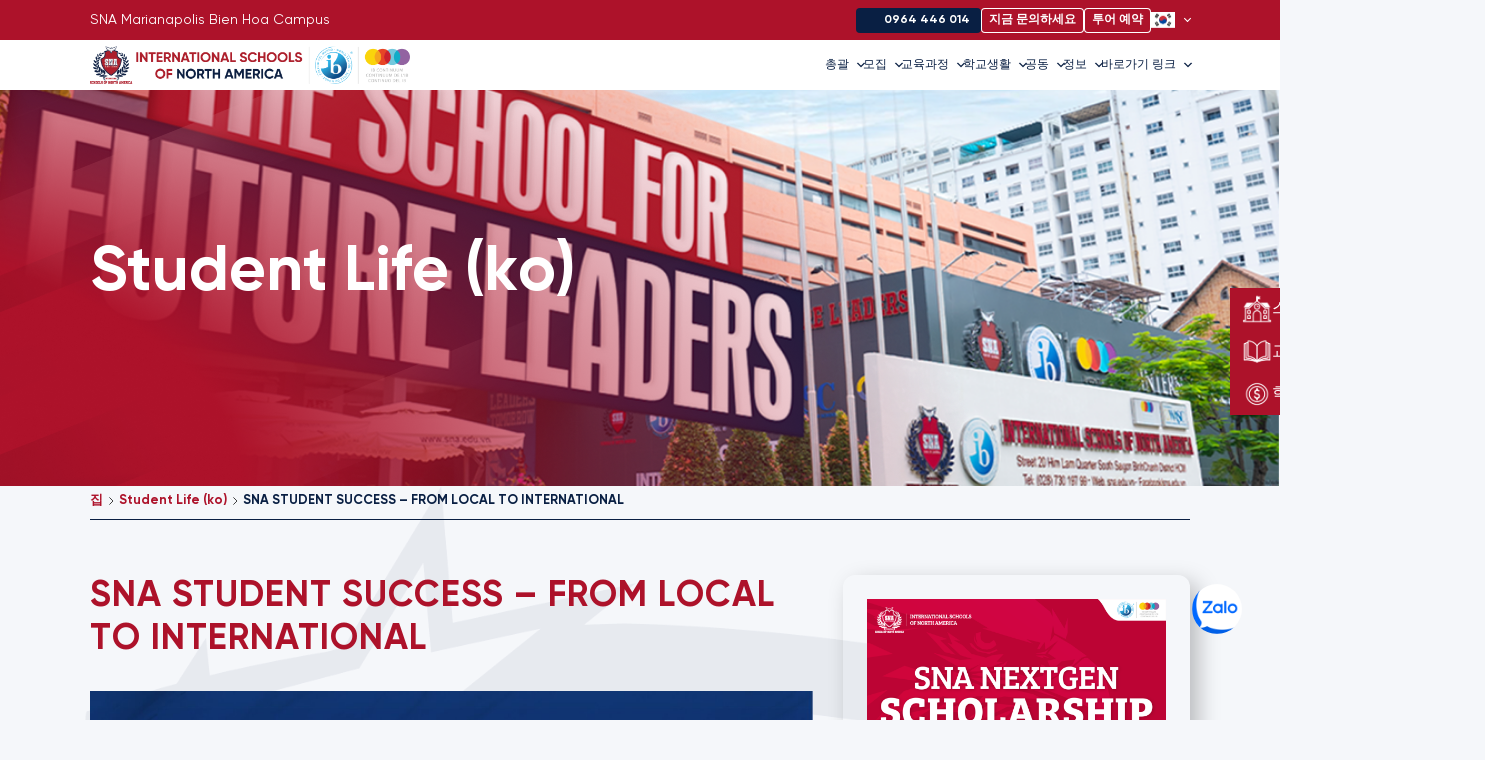

--- FILE ---
content_type: text/html; charset=UTF-8
request_url: https://sna.edu.vn/kr/sna-student-success-2/
body_size: 31850
content:
<!DOCTYPE html>
<html lang="ko-KR" class="stm-site-loader" id="main_html">
<head>
<meta charset="UTF-8">
<!-- <meta name="viewport" content="width=device-width, initial-scale=1"> -->
<meta name="viewport" content="width=device-width, user-scalable=no">
<meta name="google-site-verification" content="-QFhekA4sKMdtrUOMXBjja1sJS9N5xh9_O_uK8d2xcU" />
<link rel="profile" href="http://gmpg.org/xfn/11">
<link rel="pingback" href="https://sna.edu.vn/xmlrpc.php">
<meta name='robots' content='index, follow, max-image-preview:large, max-snippet:-1, max-video-preview:-1' />
<style>img:is([sizes="auto" i], [sizes^="auto," i]) { contain-intrinsic-size: 3000px 1500px }</style>
<link rel="alternate" href="https://sna.edu.vn/vi/sna-student-success-3/" hreflang="vi" />
<link rel="alternate" href="https://sna.edu.vn/sna-student-success/" hreflang="en" />
<link rel="alternate" href="https://sna.edu.vn/kr/sna-student-success-2/" hreflang="ko" />
<link rel="icon" href="https://sna.edu.vn/wp-content/uploads/2025/05/cropped-favicon-3-32x32.png" sizes="32x32">
<link rel="icon" href="https://sna.edu.vn/wp-content/uploads/2025/05/cropped-favicon-3-192x192.png" sizes="192x192">
<link rel="apple-touch-icon" href="https://sna.edu.vn/wp-content/uploads/2025/05/cropped-favicon-3-180x180.png">
<!-- This site is optimized with the Yoast SEO plugin v26.3 - https://yoast.com/wordpress/plugins/seo/ -->
<title>SNA STUDENT SUCCESS - FROM LOCAL TO INTERNATIONAL | International Schools of North America - Trường Quốc Tế Bắc Mỹ</title>
<meta name="description" content="SNA STUDENT SUCCESS - FROM LOCAL TO INTERNATIONAL |" />
<link rel="canonical" href="https://sna.edu.vn/kr/sna-student-success-2/" />
<meta property="og:locale" content="ko_KR" />
<meta property="og:locale:alternate" content="vi_VN" />
<meta property="og:locale:alternate" content="en_US" />
<meta property="og:type" content="article" />
<meta property="og:title" content="SNA STUDENT SUCCESS - FROM LOCAL TO INTERNATIONAL | International Schools of North America - Trường Quốc Tế Bắc Mỹ" />
<meta property="og:description" content="SNA STUDENT SUCCESS - FROM LOCAL TO INTERNATIONAL |" />
<meta property="og:url" content="https://sna.edu.vn/kr/sna-student-success-2/" />
<meta property="og:site_name" content="International Schools of North America - Trường Quốc Tế Bắc Mỹ" />
<meta property="article:published_time" content="2022-07-12T15:54:06+00:00" />
<meta property="og:image" content="https://sna.edu.vn/wp-content/uploads/2025/06/KV-workshop-2000x1182-VN.png" />
<meta property="og:image:width" content="2000" />
<meta property="og:image:height" content="1182" />
<meta property="og:image:type" content="image/png" />
<meta name="author" content="quocphong" />
<meta name="twitter:card" content="summary_large_image" />
<meta name="twitter:label1" content="글쓴이" />
<meta name="twitter:data1" content="quocphong" />
<meta name="twitter:label2" content="예상 되는 판독 시간" />
<meta name="twitter:data2" content="1분" />
<script type="application/ld+json" class="yoast-schema-graph">{"@context":"https://schema.org","@graph":[{"@type":"Article","@id":"https://sna.edu.vn/kr/sna-student-success-2/#article","isPartOf":{"@id":"https://sna.edu.vn/kr/sna-student-success-2/"},"author":{"name":"quocphong","@id":"https://sna.edu.vn/kr/#/schema/person/4fcdb4703b788ac2acb96d10f43fa4a7"},"headline":"SNA STUDENT SUCCESS &#8211; FROM LOCAL TO INTERNATIONAL","datePublished":"2022-07-12T15:54:06+00:00","mainEntityOfPage":{"@id":"https://sna.edu.vn/kr/sna-student-success-2/"},"wordCount":209,"commentCount":0,"publisher":{"@id":"https://sna.edu.vn/kr/#organization"},"image":{"@id":"https://sna.edu.vn/kr/sna-student-success-2/#primaryimage"},"thumbnailUrl":"https://sna.edu.vn/wp-content/uploads/post/images/Na-Ji-Seong.jpg","articleSection":["Student Life (ko)"],"inLanguage":"ko-KR","potentialAction":[{"@type":"CommentAction","name":"Comment","target":["https://sna.edu.vn/kr/sna-student-success-2/#respond"]}]},{"@type":"WebPage","@id":"https://sna.edu.vn/kr/sna-student-success-2/","url":"https://sna.edu.vn/kr/sna-student-success-2/","name":"SNA STUDENT SUCCESS - FROM LOCAL TO INTERNATIONAL | International Schools of North America - Trường Quốc Tế Bắc Mỹ","isPartOf":{"@id":"https://sna.edu.vn/kr/#website"},"primaryImageOfPage":{"@id":"https://sna.edu.vn/kr/sna-student-success-2/#primaryimage"},"image":{"@id":"https://sna.edu.vn/kr/sna-student-success-2/#primaryimage"},"thumbnailUrl":"https://sna.edu.vn/wp-content/uploads/post/images/Na-Ji-Seong.jpg","datePublished":"2022-07-12T15:54:06+00:00","description":"SNA STUDENT SUCCESS - FROM LOCAL TO INTERNATIONAL |","breadcrumb":{"@id":"https://sna.edu.vn/kr/sna-student-success-2/#breadcrumb"},"inLanguage":"ko-KR","potentialAction":[{"@type":"ReadAction","target":["https://sna.edu.vn/kr/sna-student-success-2/"]}]},{"@type":"ImageObject","inLanguage":"ko-KR","@id":"https://sna.edu.vn/kr/sna-student-success-2/#primaryimage","url":"https://sna.edu.vn/wp-content/uploads/post/images/Na-Ji-Seong.jpg","contentUrl":"https://sna.edu.vn/wp-content/uploads/post/images/Na-Ji-Seong.jpg","width":2048,"height":2048},{"@type":"BreadcrumbList","@id":"https://sna.edu.vn/kr/sna-student-success-2/#breadcrumb","itemListElement":[{"@type":"ListItem","position":1,"name":"집","item":"https://sna.edu.vn/kr/"},{"@type":"ListItem","position":2,"name":"SNA STUDENT SUCCESS &#8211; FROM LOCAL TO INTERNATIONAL"}]},{"@type":"WebSite","@id":"https://sna.edu.vn/kr/#website","url":"https://sna.edu.vn/kr/","name":"Trường Quốc Tế Bắc Mỹ","description":"SNA","publisher":{"@id":"https://sna.edu.vn/kr/#organization"},"alternateName":"SNA","potentialAction":[{"@type":"SearchAction","target":{"@type":"EntryPoint","urlTemplate":"https://sna.edu.vn/kr/?s={search_term_string}"},"query-input":{"@type":"PropertyValueSpecification","valueRequired":true,"valueName":"search_term_string"}}],"inLanguage":"ko-KR"},{"@type":"Organization","@id":"https://sna.edu.vn/kr/#organization","name":"Trường Quốc Tế Bắc Mỹ","alternateName":"SNA","url":"https://sna.edu.vn/kr/","logo":{"@type":"ImageObject","inLanguage":"ko-KR","@id":"https://sna.edu.vn/kr/#/schema/logo/image/","url":"https://sna.edu.vn/wp-content/uploads/2025/01/logo.svg","contentUrl":"https://sna.edu.vn/wp-content/uploads/2025/01/logo.svg","width":1,"height":1,"caption":"Trường Quốc Tế Bắc Mỹ"},"image":{"@id":"https://sna.edu.vn/kr/#/schema/logo/image/"}},{"@type":"Person","@id":"https://sna.edu.vn/kr/#/schema/person/4fcdb4703b788ac2acb96d10f43fa4a7","name":"quocphong","image":{"@type":"ImageObject","inLanguage":"ko-KR","@id":"https://sna.edu.vn/kr/#/schema/person/image/","url":"https://secure.gravatar.com/avatar/435c2a79bfd80a4c90fdfeee9d18de9441fb49a05321b4616e5eb79808daf623?s=96&d=robohash&r=g","contentUrl":"https://secure.gravatar.com/avatar/435c2a79bfd80a4c90fdfeee9d18de9441fb49a05321b4616e5eb79808daf623?s=96&d=robohash&r=g","caption":"quocphong"},"url":"https://sna.edu.vn/kr/author/quocphong/"}]}</script>
<!-- / Yoast SEO plugin. -->
<link rel='dns-prefetch' href='//cdn.jsdelivr.net' />
<link rel='dns-prefetch' href='//fonts.googleapis.com' />
<link rel="alternate" type="application/rss+xml" title="International Schools of North America - Trường Quốc Tế Bắc Mỹ &raquo; 피드" href="https://sna.edu.vn/kr/feed/" />
<link rel="alternate" type="application/rss+xml" title="International Schools of North America - Trường Quốc Tế Bắc Mỹ &raquo; 댓글 피드" href="https://sna.edu.vn/kr/comments/feed/" />
<link rel="alternate" type="application/rss+xml" title="International Schools of North America - Trường Quốc Tế Bắc Mỹ &raquo; SNA STUDENT SUCCESS &#8211; FROM LOCAL TO INTERNATIONAL 댓글 피드" href="https://sna.edu.vn/kr/sna-student-success-2/feed/" />
<script type="text/javascript">var $TS_VCSC_CurrentPluginRelease = "5.6.1";var $TS_VCSC_CurrentComposerRelease = "8.2";var $TS_VCSC_Lightbox_Activated = true;var $TS_VCSC_Lightbox_Thumbs = "bottom";var $TS_VCSC_Lightbox_Thumbsize = 50;var $TS_VCSC_Lightbox_Animation = "random";var $TS_VCSC_Lightbox_Captions = "data-title";var $TS_VCSC_Lightbox_Closer = true;var $TS_VCSC_Lightbox_Durations = 5000;var $TS_VCSC_Lightbox_Share = false;var $TS_VCSC_Lightbox_Save = false;var $TS_VCSC_Lightbox_LoadAPIs = true;var $TS_VCSC_Lightbox_Social = "fb,tw,gp,pin";var $TS_VCSC_Lightbox_NoTouch = false;var $TS_VCSC_Lightbox_BGClose = true;var $TS_VCSC_Lightbox_NoHashes = true;var $TS_VCSC_Lightbox_Keyboard = true;var $TS_VCSC_Lightbox_FullScreen = true;var $TS_VCSC_Lightbox_Zoom = true;var $TS_VCSC_Lightbox_FXSpeed = 300;var $TS_VCSC_Lightbox_Scheme = "dark";var $TS_VCSC_Lightbox_Controls = "circle";var $TS_VCSC_Lightbox_URLColor = false;var $TS_VCSC_Lightbox_Backlight = "#ffffff";var $TS_VCSC_Lightbox_UseColor = false;var $TS_VCSC_Lightbox_Overlay = "#000000";var $TS_VCSC_Lightbox_Background = "";var $TS_VCSC_Lightbox_Repeat = "no-repeat";var $TS_VCSC_Lightbox_Noise = "";var $TS_VCSC_Lightbox_CORS = false;var $TS_VCSC_Lightbox_Tapping = true;var $TS_VCSC_Lightbox_ScrollBlock = "js";var $TS_VCSC_Lightbox_Protection = "none";var $TS_VCSC_Lightbox_HistoryClose = false;var $TS_VCSC_Lightbox_CustomScroll = true;var $TS_VCSC_Lightbox_HomeURL = "https://sna.edu.vn";var $TS_VCSC_Lightbox_LastScroll = 0;var $TS_VCSC_Lightbox_Showing = false;var $TS_VCSC_Lightbox_PrettyPhoto = false;var $TS_VCSC_Lightbox_AttachAllOther = false;var $TS_VCSC_Hammer_ReleaseNew = true;</script><script type="text/javascript">
/* <![CDATA[ */
window._wpemojiSettings = {"baseUrl":"https:\/\/s.w.org\/images\/core\/emoji\/16.0.1\/72x72\/","ext":".png","svgUrl":"https:\/\/s.w.org\/images\/core\/emoji\/16.0.1\/svg\/","svgExt":".svg","source":{"concatemoji":"https:\/\/sna.edu.vn\/wp-includes\/js\/wp-emoji-release.min.js?ver=6.8.3"}};
/*! This file is auto-generated */
!function(s,n){var o,i,e;function c(e){try{var t={supportTests:e,timestamp:(new Date).valueOf()};sessionStorage.setItem(o,JSON.stringify(t))}catch(e){}}function p(e,t,n){e.clearRect(0,0,e.canvas.width,e.canvas.height),e.fillText(t,0,0);var t=new Uint32Array(e.getImageData(0,0,e.canvas.width,e.canvas.height).data),a=(e.clearRect(0,0,e.canvas.width,e.canvas.height),e.fillText(n,0,0),new Uint32Array(e.getImageData(0,0,e.canvas.width,e.canvas.height).data));return t.every(function(e,t){return e===a[t]})}function u(e,t){e.clearRect(0,0,e.canvas.width,e.canvas.height),e.fillText(t,0,0);for(var n=e.getImageData(16,16,1,1),a=0;a<n.data.length;a++)if(0!==n.data[a])return!1;return!0}function f(e,t,n,a){switch(t){case"flag":return n(e,"\ud83c\udff3\ufe0f\u200d\u26a7\ufe0f","\ud83c\udff3\ufe0f\u200b\u26a7\ufe0f")?!1:!n(e,"\ud83c\udde8\ud83c\uddf6","\ud83c\udde8\u200b\ud83c\uddf6")&&!n(e,"\ud83c\udff4\udb40\udc67\udb40\udc62\udb40\udc65\udb40\udc6e\udb40\udc67\udb40\udc7f","\ud83c\udff4\u200b\udb40\udc67\u200b\udb40\udc62\u200b\udb40\udc65\u200b\udb40\udc6e\u200b\udb40\udc67\u200b\udb40\udc7f");case"emoji":return!a(e,"\ud83e\udedf")}return!1}function g(e,t,n,a){var r="undefined"!=typeof WorkerGlobalScope&&self instanceof WorkerGlobalScope?new OffscreenCanvas(300,150):s.createElement("canvas"),o=r.getContext("2d",{willReadFrequently:!0}),i=(o.textBaseline="top",o.font="600 32px Arial",{});return e.forEach(function(e){i[e]=t(o,e,n,a)}),i}function t(e){var t=s.createElement("script");t.src=e,t.defer=!0,s.head.appendChild(t)}"undefined"!=typeof Promise&&(o="wpEmojiSettingsSupports",i=["flag","emoji"],n.supports={everything:!0,everythingExceptFlag:!0},e=new Promise(function(e){s.addEventListener("DOMContentLoaded",e,{once:!0})}),new Promise(function(t){var n=function(){try{var e=JSON.parse(sessionStorage.getItem(o));if("object"==typeof e&&"number"==typeof e.timestamp&&(new Date).valueOf()<e.timestamp+604800&&"object"==typeof e.supportTests)return e.supportTests}catch(e){}return null}();if(!n){if("undefined"!=typeof Worker&&"undefined"!=typeof OffscreenCanvas&&"undefined"!=typeof URL&&URL.createObjectURL&&"undefined"!=typeof Blob)try{var e="postMessage("+g.toString()+"("+[JSON.stringify(i),f.toString(),p.toString(),u.toString()].join(",")+"));",a=new Blob([e],{type:"text/javascript"}),r=new Worker(URL.createObjectURL(a),{name:"wpTestEmojiSupports"});return void(r.onmessage=function(e){c(n=e.data),r.terminate(),t(n)})}catch(e){}c(n=g(i,f,p,u))}t(n)}).then(function(e){for(var t in e)n.supports[t]=e[t],n.supports.everything=n.supports.everything&&n.supports[t],"flag"!==t&&(n.supports.everythingExceptFlag=n.supports.everythingExceptFlag&&n.supports[t]);n.supports.everythingExceptFlag=n.supports.everythingExceptFlag&&!n.supports.flag,n.DOMReady=!1,n.readyCallback=function(){n.DOMReady=!0}}).then(function(){return e}).then(function(){var e;n.supports.everything||(n.readyCallback(),(e=n.source||{}).concatemoji?t(e.concatemoji):e.wpemoji&&e.twemoji&&(t(e.twemoji),t(e.wpemoji)))}))}((window,document),window._wpemojiSettings);
/* ]]> */
</script>
<style id='wp-emoji-styles-inline-css' type='text/css'>
img.wp-smiley, img.emoji {
display: inline !important;
border: none !important;
box-shadow: none !important;
height: 1em !important;
width: 1em !important;
margin: 0 0.07em !important;
vertical-align: -0.1em !important;
background: none !important;
padding: 0 !important;
}
</style>
<link rel='stylesheet' id='wp-block-library-css' href='https://sna.edu.vn/wp-includes/css/dist/block-library/style.min.css?ver=6.8.3' type='text/css' media='all' />
<style id='classic-theme-styles-inline-css' type='text/css'>
/*! This file is auto-generated */
.wp-block-button__link{color:#fff;background-color:#32373c;border-radius:9999px;box-shadow:none;text-decoration:none;padding:calc(.667em + 2px) calc(1.333em + 2px);font-size:1.125em}.wp-block-file__button{background:#32373c;color:#fff;text-decoration:none}
</style>
<link rel='stylesheet' id='wp-components-css' href='https://sna.edu.vn/wp-includes/css/dist/components/style.min.css?ver=6.8.3' type='text/css' media='all' />
<link rel='stylesheet' id='wp-preferences-css' href='https://sna.edu.vn/wp-includes/css/dist/preferences/style.min.css?ver=6.8.3' type='text/css' media='all' />
<link rel='stylesheet' id='wp-block-editor-css' href='https://sna.edu.vn/wp-includes/css/dist/block-editor/style.min.css?ver=6.8.3' type='text/css' media='all' />
<link rel='stylesheet' id='popup-maker-block-library-style-css' href='https://sna.edu.vn/wp-content/plugins/popup-maker/dist/packages/block-library-style.css?ver=dbea705cfafe089d65f1' type='text/css' media='all' />
<style id='global-styles-inline-css' type='text/css'>
:root{--wp--preset--aspect-ratio--square: 1;--wp--preset--aspect-ratio--4-3: 4/3;--wp--preset--aspect-ratio--3-4: 3/4;--wp--preset--aspect-ratio--3-2: 3/2;--wp--preset--aspect-ratio--2-3: 2/3;--wp--preset--aspect-ratio--16-9: 16/9;--wp--preset--aspect-ratio--9-16: 9/16;--wp--preset--color--black: #000000;--wp--preset--color--cyan-bluish-gray: #abb8c3;--wp--preset--color--white: #ffffff;--wp--preset--color--pale-pink: #f78da7;--wp--preset--color--vivid-red: #cf2e2e;--wp--preset--color--luminous-vivid-orange: #ff6900;--wp--preset--color--luminous-vivid-amber: #fcb900;--wp--preset--color--light-green-cyan: #7bdcb5;--wp--preset--color--vivid-green-cyan: #00d084;--wp--preset--color--pale-cyan-blue: #8ed1fc;--wp--preset--color--vivid-cyan-blue: #0693e3;--wp--preset--color--vivid-purple: #9b51e0;--wp--preset--gradient--vivid-cyan-blue-to-vivid-purple: linear-gradient(135deg,rgba(6,147,227,1) 0%,rgb(155,81,224) 100%);--wp--preset--gradient--light-green-cyan-to-vivid-green-cyan: linear-gradient(135deg,rgb(122,220,180) 0%,rgb(0,208,130) 100%);--wp--preset--gradient--luminous-vivid-amber-to-luminous-vivid-orange: linear-gradient(135deg,rgba(252,185,0,1) 0%,rgba(255,105,0,1) 100%);--wp--preset--gradient--luminous-vivid-orange-to-vivid-red: linear-gradient(135deg,rgba(255,105,0,1) 0%,rgb(207,46,46) 100%);--wp--preset--gradient--very-light-gray-to-cyan-bluish-gray: linear-gradient(135deg,rgb(238,238,238) 0%,rgb(169,184,195) 100%);--wp--preset--gradient--cool-to-warm-spectrum: linear-gradient(135deg,rgb(74,234,220) 0%,rgb(151,120,209) 20%,rgb(207,42,186) 40%,rgb(238,44,130) 60%,rgb(251,105,98) 80%,rgb(254,248,76) 100%);--wp--preset--gradient--blush-light-purple: linear-gradient(135deg,rgb(255,206,236) 0%,rgb(152,150,240) 100%);--wp--preset--gradient--blush-bordeaux: linear-gradient(135deg,rgb(254,205,165) 0%,rgb(254,45,45) 50%,rgb(107,0,62) 100%);--wp--preset--gradient--luminous-dusk: linear-gradient(135deg,rgb(255,203,112) 0%,rgb(199,81,192) 50%,rgb(65,88,208) 100%);--wp--preset--gradient--pale-ocean: linear-gradient(135deg,rgb(255,245,203) 0%,rgb(182,227,212) 50%,rgb(51,167,181) 100%);--wp--preset--gradient--electric-grass: linear-gradient(135deg,rgb(202,248,128) 0%,rgb(113,206,126) 100%);--wp--preset--gradient--midnight: linear-gradient(135deg,rgb(2,3,129) 0%,rgb(40,116,252) 100%);--wp--preset--font-size--small: 13px;--wp--preset--font-size--medium: 20px;--wp--preset--font-size--large: 36px;--wp--preset--font-size--x-large: 42px;--wp--preset--spacing--20: 0.44rem;--wp--preset--spacing--30: 0.67rem;--wp--preset--spacing--40: 1rem;--wp--preset--spacing--50: 1.5rem;--wp--preset--spacing--60: 2.25rem;--wp--preset--spacing--70: 3.38rem;--wp--preset--spacing--80: 5.06rem;--wp--preset--shadow--natural: 6px 6px 9px rgba(0, 0, 0, 0.2);--wp--preset--shadow--deep: 12px 12px 50px rgba(0, 0, 0, 0.4);--wp--preset--shadow--sharp: 6px 6px 0px rgba(0, 0, 0, 0.2);--wp--preset--shadow--outlined: 6px 6px 0px -3px rgba(255, 255, 255, 1), 6px 6px rgba(0, 0, 0, 1);--wp--preset--shadow--crisp: 6px 6px 0px rgba(0, 0, 0, 1);}:where(.is-layout-flex){gap: 0.5em;}:where(.is-layout-grid){gap: 0.5em;}body .is-layout-flex{display: flex;}.is-layout-flex{flex-wrap: wrap;align-items: center;}.is-layout-flex > :is(*, div){margin: 0;}body .is-layout-grid{display: grid;}.is-layout-grid > :is(*, div){margin: 0;}:where(.wp-block-columns.is-layout-flex){gap: 2em;}:where(.wp-block-columns.is-layout-grid){gap: 2em;}:where(.wp-block-post-template.is-layout-flex){gap: 1.25em;}:where(.wp-block-post-template.is-layout-grid){gap: 1.25em;}.has-black-color{color: var(--wp--preset--color--black) !important;}.has-cyan-bluish-gray-color{color: var(--wp--preset--color--cyan-bluish-gray) !important;}.has-white-color{color: var(--wp--preset--color--white) !important;}.has-pale-pink-color{color: var(--wp--preset--color--pale-pink) !important;}.has-vivid-red-color{color: var(--wp--preset--color--vivid-red) !important;}.has-luminous-vivid-orange-color{color: var(--wp--preset--color--luminous-vivid-orange) !important;}.has-luminous-vivid-amber-color{color: var(--wp--preset--color--luminous-vivid-amber) !important;}.has-light-green-cyan-color{color: var(--wp--preset--color--light-green-cyan) !important;}.has-vivid-green-cyan-color{color: var(--wp--preset--color--vivid-green-cyan) !important;}.has-pale-cyan-blue-color{color: var(--wp--preset--color--pale-cyan-blue) !important;}.has-vivid-cyan-blue-color{color: var(--wp--preset--color--vivid-cyan-blue) !important;}.has-vivid-purple-color{color: var(--wp--preset--color--vivid-purple) !important;}.has-black-background-color{background-color: var(--wp--preset--color--black) !important;}.has-cyan-bluish-gray-background-color{background-color: var(--wp--preset--color--cyan-bluish-gray) !important;}.has-white-background-color{background-color: var(--wp--preset--color--white) !important;}.has-pale-pink-background-color{background-color: var(--wp--preset--color--pale-pink) !important;}.has-vivid-red-background-color{background-color: var(--wp--preset--color--vivid-red) !important;}.has-luminous-vivid-orange-background-color{background-color: var(--wp--preset--color--luminous-vivid-orange) !important;}.has-luminous-vivid-amber-background-color{background-color: var(--wp--preset--color--luminous-vivid-amber) !important;}.has-light-green-cyan-background-color{background-color: var(--wp--preset--color--light-green-cyan) !important;}.has-vivid-green-cyan-background-color{background-color: var(--wp--preset--color--vivid-green-cyan) !important;}.has-pale-cyan-blue-background-color{background-color: var(--wp--preset--color--pale-cyan-blue) !important;}.has-vivid-cyan-blue-background-color{background-color: var(--wp--preset--color--vivid-cyan-blue) !important;}.has-vivid-purple-background-color{background-color: var(--wp--preset--color--vivid-purple) !important;}.has-black-border-color{border-color: var(--wp--preset--color--black) !important;}.has-cyan-bluish-gray-border-color{border-color: var(--wp--preset--color--cyan-bluish-gray) !important;}.has-white-border-color{border-color: var(--wp--preset--color--white) !important;}.has-pale-pink-border-color{border-color: var(--wp--preset--color--pale-pink) !important;}.has-vivid-red-border-color{border-color: var(--wp--preset--color--vivid-red) !important;}.has-luminous-vivid-orange-border-color{border-color: var(--wp--preset--color--luminous-vivid-orange) !important;}.has-luminous-vivid-amber-border-color{border-color: var(--wp--preset--color--luminous-vivid-amber) !important;}.has-light-green-cyan-border-color{border-color: var(--wp--preset--color--light-green-cyan) !important;}.has-vivid-green-cyan-border-color{border-color: var(--wp--preset--color--vivid-green-cyan) !important;}.has-pale-cyan-blue-border-color{border-color: var(--wp--preset--color--pale-cyan-blue) !important;}.has-vivid-cyan-blue-border-color{border-color: var(--wp--preset--color--vivid-cyan-blue) !important;}.has-vivid-purple-border-color{border-color: var(--wp--preset--color--vivid-purple) !important;}.has-vivid-cyan-blue-to-vivid-purple-gradient-background{background: var(--wp--preset--gradient--vivid-cyan-blue-to-vivid-purple) !important;}.has-light-green-cyan-to-vivid-green-cyan-gradient-background{background: var(--wp--preset--gradient--light-green-cyan-to-vivid-green-cyan) !important;}.has-luminous-vivid-amber-to-luminous-vivid-orange-gradient-background{background: var(--wp--preset--gradient--luminous-vivid-amber-to-luminous-vivid-orange) !important;}.has-luminous-vivid-orange-to-vivid-red-gradient-background{background: var(--wp--preset--gradient--luminous-vivid-orange-to-vivid-red) !important;}.has-very-light-gray-to-cyan-bluish-gray-gradient-background{background: var(--wp--preset--gradient--very-light-gray-to-cyan-bluish-gray) !important;}.has-cool-to-warm-spectrum-gradient-background{background: var(--wp--preset--gradient--cool-to-warm-spectrum) !important;}.has-blush-light-purple-gradient-background{background: var(--wp--preset--gradient--blush-light-purple) !important;}.has-blush-bordeaux-gradient-background{background: var(--wp--preset--gradient--blush-bordeaux) !important;}.has-luminous-dusk-gradient-background{background: var(--wp--preset--gradient--luminous-dusk) !important;}.has-pale-ocean-gradient-background{background: var(--wp--preset--gradient--pale-ocean) !important;}.has-electric-grass-gradient-background{background: var(--wp--preset--gradient--electric-grass) !important;}.has-midnight-gradient-background{background: var(--wp--preset--gradient--midnight) !important;}.has-small-font-size{font-size: var(--wp--preset--font-size--small) !important;}.has-medium-font-size{font-size: var(--wp--preset--font-size--medium) !important;}.has-large-font-size{font-size: var(--wp--preset--font-size--large) !important;}.has-x-large-font-size{font-size: var(--wp--preset--font-size--x-large) !important;}
:where(.wp-block-post-template.is-layout-flex){gap: 1.25em;}:where(.wp-block-post-template.is-layout-grid){gap: 1.25em;}
:where(.wp-block-columns.is-layout-flex){gap: 2em;}:where(.wp-block-columns.is-layout-grid){gap: 2em;}
:root :where(.wp-block-pullquote){font-size: 1.5em;line-height: 1.6;}
</style>
<link rel='stylesheet' id='lvca-animate-styles-css' href='https://sna.edu.vn/wp-content/plugins/addons-for-visual-composer/assets/css/animate.css?ver=3.9.2' type='text/css' media='all' />
<link rel='stylesheet' id='lvca-frontend-styles-css' href='https://sna.edu.vn/wp-content/plugins/addons-for-visual-composer/assets/css/lvca-frontend.css?ver=3.9.2' type='text/css' media='all' />
<link rel='stylesheet' id='lvca-icomoon-styles-css' href='https://sna.edu.vn/wp-content/plugins/addons-for-visual-composer/assets/css/icomoon.css?ver=3.9.2' type='text/css' media='all' />
<link rel='stylesheet' id='lvca-accordion-css' href='https://sna.edu.vn/wp-content/plugins/addons-for-visual-composer/includes/addons/accordion/css/style.css?ver=3.9.2' type='text/css' media='all' />
<link rel='stylesheet' id='lvca-slick-css' href='https://sna.edu.vn/wp-content/plugins/addons-for-visual-composer/assets/css/slick.css?ver=3.9.2' type='text/css' media='all' />
<link rel='stylesheet' id='lvca-carousel-css' href='https://sna.edu.vn/wp-content/plugins/addons-for-visual-composer/includes/addons/carousel/css/style.css?ver=3.9.2' type='text/css' media='all' />
<link rel='stylesheet' id='lvca-clients-css' href='https://sna.edu.vn/wp-content/plugins/addons-for-visual-composer/includes/addons/clients/css/style.css?ver=3.9.2' type='text/css' media='all' />
<link rel='stylesheet' id='lvca-heading-css' href='https://sna.edu.vn/wp-content/plugins/addons-for-visual-composer/includes/addons/heading/css/style.css?ver=3.9.2' type='text/css' media='all' />
<link rel='stylesheet' id='lvca-odometers-css' href='https://sna.edu.vn/wp-content/plugins/addons-for-visual-composer/includes/addons/odometers/css/style.css?ver=3.9.2' type='text/css' media='all' />
<link rel='stylesheet' id='lvca-piecharts-css' href='https://sna.edu.vn/wp-content/plugins/addons-for-visual-composer/includes/addons/piecharts/css/style.css?ver=3.9.2' type='text/css' media='all' />
<link rel='stylesheet' id='lvca-posts-carousel-css' href='https://sna.edu.vn/wp-content/plugins/addons-for-visual-composer/includes/addons/posts-carousel/css/style.css?ver=3.9.2' type='text/css' media='all' />
<link rel='stylesheet' id='lvca-pricing-table-css' href='https://sna.edu.vn/wp-content/plugins/addons-for-visual-composer/includes/addons/pricing-table/css/style.css?ver=3.9.2' type='text/css' media='all' />
<link rel='stylesheet' id='lvca-services-css' href='https://sna.edu.vn/wp-content/plugins/addons-for-visual-composer/includes/addons/services/css/style.css?ver=3.9.2' type='text/css' media='all' />
<link rel='stylesheet' id='lvca-stats-bar-css' href='https://sna.edu.vn/wp-content/plugins/addons-for-visual-composer/includes/addons/stats-bar/css/style.css?ver=3.9.2' type='text/css' media='all' />
<link rel='stylesheet' id='lvca-tabs-css' href='https://sna.edu.vn/wp-content/plugins/addons-for-visual-composer/includes/addons/tabs/css/style.css?ver=3.9.2' type='text/css' media='all' />
<link rel='stylesheet' id='lvca-team-members-css' href='https://sna.edu.vn/wp-content/plugins/addons-for-visual-composer/includes/addons/team/css/style.css?ver=3.9.2' type='text/css' media='all' />
<link rel='stylesheet' id='lvca-testimonials-css' href='https://sna.edu.vn/wp-content/plugins/addons-for-visual-composer/includes/addons/testimonials/css/style.css?ver=3.9.2' type='text/css' media='all' />
<link rel='stylesheet' id='lvca-flexslider-css' href='https://sna.edu.vn/wp-content/plugins/addons-for-visual-composer/assets/css/flexslider.css?ver=3.9.2' type='text/css' media='all' />
<link rel='stylesheet' id='lvca-testimonials-slider-css' href='https://sna.edu.vn/wp-content/plugins/addons-for-visual-composer/includes/addons/testimonials-slider/css/style.css?ver=3.9.2' type='text/css' media='all' />
<link rel='stylesheet' id='lvca-portfolio-css' href='https://sna.edu.vn/wp-content/plugins/addons-for-visual-composer/includes/addons/portfolio/css/style.css?ver=3.9.2' type='text/css' media='all' />
<link rel='stylesheet' id='megamenu-css' href='https://sna.edu.vn/wp-content/uploads/maxmegamenu/style_ko_kr.css?ver=233711' type='text/css' media='all' />
<link rel='stylesheet' id='dashicons-css' href='https://sna.edu.vn/wp-includes/css/dashicons.min.css?ver=6.8.3' type='text/css' media='all' />
<link rel='stylesheet' id='select2-css-css' href='https://cdn.jsdelivr.net/npm/select2@4.1.0-rc.0/dist/css/select2.min.css?ver=6.8.3' type='text/css' media='all' />
<link rel='stylesheet' id='wpdreams-asl-basic-css' href='https://sna.edu.vn/wp-content/plugins/ajax-search-lite/css/style.basic.css?ver=4.13.4' type='text/css' media='all' />
<style id='wpdreams-asl-basic-inline-css' type='text/css'>
div[id*='ajaxsearchlitesettings'].searchsettings .asl_option_inner label {
font-size: 0px !important;
color: rgba(0, 0, 0, 0);
}
div[id*='ajaxsearchlitesettings'].searchsettings .asl_option_inner label:after {
font-size: 11px !important;
position: absolute;
top: 0;
left: 0;
z-index: 1;
}
.asl_w_container {
width: 100%;
margin: 0px 0px 0px 0px;
min-width: 200px;
}
div[id*='ajaxsearchlite'].asl_m {
width: 100%;
}
div[id*='ajaxsearchliteres'].wpdreams_asl_results div.resdrg span.highlighted {
font-weight: bold;
color: rgba(217, 49, 43, 1);
background-color: rgba(238, 238, 238, 1);
}
div[id*='ajaxsearchliteres'].wpdreams_asl_results .results img.asl_image {
width: 70px;
height: 70px;
object-fit: cover;
}
div[id*='ajaxsearchlite'].asl_r .results {
max-height: none;
}
div[id*='ajaxsearchlite'].asl_r {
position: absolute;
}
.asl_w, .asl_w * {font-family:&quot;SVN -Gilroy&quot; !important;}
.asl_m input[type=search]::placeholder{font-family:&quot;SVN -Gilroy&quot; !important;}
.asl_m input[type=search]::-webkit-input-placeholder{font-family:&quot;SVN -Gilroy&quot; !important;}
.asl_m input[type=search]::-moz-placeholder{font-family:&quot;SVN -Gilroy&quot; !important;}
.asl_m input[type=search]:-ms-input-placeholder{font-family:&quot;SVN -Gilroy&quot; !important;}
div.asl_m.asl_w {
border:1px solid rgb(0, 0, 0) !important;border-radius:1px 1px 1px 1px !important;
box-shadow: none !important;
}
div.asl_m.asl_w .probox {border: none !important;}
div.asl_r.asl_w.vertical .results .item::after {
display: block;
position: absolute;
bottom: 0;
content: '';
height: 1px;
width: 100%;
background: #D8D8D8;
}
div.asl_r.asl_w.vertical .results .item.asl_last_item::after {
display: none;
}
</style>
<link rel='stylesheet' id='wpdreams-asl-instance-css' href='https://sna.edu.vn/wp-content/plugins/ajax-search-lite/css/style-underline.css?ver=4.13.4' type='text/css' media='all' />
<link rel='stylesheet' id='dearpdf-style-css' href='https://sna.edu.vn/wp-content/plugins/dearpdf-lite/assets/css/dearpdf.min.css?ver=1.2.62' type='text/css' media='all' />
<link rel='stylesheet' id='stm_default_google_font-css' href='https://fonts.googleapis.com/css?family=Open+Sans%3A100%2C200%2C300%2C400%2C400i%2C500%2C600%2C700%2C800%2C900%7CExo%3A100%2C200%2C300%2C400%2C400i%2C500%2C600%2C700%2C800%2C900%7CExo%3A100%2C200%2C300%2C400%2C400i%2C500%2C600%2C700%2C800%2C900&#038;ver=3.4.8#038;subset=latin%2Clatin-ext' type='text/css' media='all' />
<link rel='stylesheet' id='pearl-theme-styles-css' href='https://sna.edu.vn/wp-content/themes/pearl/assets/css/app.css?ver=3.4.8' type='text/css' media='all' />
<link rel='stylesheet' id='pearl-theme-custom-styles-css' href='https://sna.edu.vn/wp-content/uploads/stm_uploads/skin-custom.css?ver=1259' type='text/css' media='all' />
<link rel='stylesheet' id='fontawesome-css' href='https://sna.edu.vn/wp-content/themes/pearl/assets/vendor/font-awesome.min.css?ver=3.4.8' type='text/css' media='all' />
<link rel='stylesheet' id='vc_font_awesome_5_shims-css' href='https://sna.edu.vn/wp-content/plugins/js_composer/assets/lib/vendor/node_modules/@fortawesome/fontawesome-free/css/v4-shims.min.css?ver=8.2' type='text/css' media='all' />
<link rel='stylesheet' id='vc_font_awesome_5-css' href='https://sna.edu.vn/wp-content/plugins/js_composer/assets/lib/vendor/node_modules/@fortawesome/fontawesome-free/css/all.min.css?ver=8.2' type='text/css' media='all' />
<link rel='stylesheet' id='pearl-buttons-style-css' href='https://sna.edu.vn/wp-content/themes/pearl/assets/css/buttons/styles/style_7.css?ver=3.4.8' type='text/css' media='all' />
<link rel='stylesheet' id='pearl-sidebars-style-css' href='https://sna.edu.vn/wp-content/themes/pearl/assets/css/sidebar/style_1.css?ver=3.4.8' type='text/css' media='all' />
<link rel='stylesheet' id='pearl-forms-style-css' href='https://sna.edu.vn/wp-content/themes/pearl/assets/css/form/style_1.css?ver=3.4.8' type='text/css' media='all' />
<link rel='stylesheet' id='pearl-blockquote-style-css' href='https://sna.edu.vn/wp-content/themes/pearl/assets/css/blockquote/style_3.css?ver=3.4.8' type='text/css' media='all' />
<link rel='stylesheet' id='pearl-post-style-css' href='https://sna.edu.vn/wp-content/themes/pearl/assets/css/post/style_21.css?ver=3.4.8' type='text/css' media='all' />
<link rel='stylesheet' id='pearl-pagination-style-css' href='https://sna.edu.vn/wp-content/themes/pearl/assets/css/pagination/style_12.css?ver=3.4.8' type='text/css' media='all' />
<link rel='stylesheet' id='pearl-list-style-css' href='https://sna.edu.vn/wp-content/themes/pearl/assets/css/lists/style_1.css?ver=3.4.8' type='text/css' media='all' />
<link rel='stylesheet' id='pearl-tabs-style-css' href='https://sna.edu.vn/wp-content/themes/pearl/assets/css/tabs/style_2.css?ver=3.4.8' type='text/css' media='all' />
<link rel='stylesheet' id='pearl-tour-style-css' href='https://sna.edu.vn/wp-content/themes/pearl/assets/css/tour/style_1.css?ver=3.4.8' type='text/css' media='all' />
<link rel='stylesheet' id='pearl-accordions-style-css' href='https://sna.edu.vn/wp-content/themes/pearl/assets/css/accordion/style_1.css?ver=3.4.8' type='text/css' media='all' />
<link rel='stylesheet' id='bootstrap-datepicker3-css' href='https://sna.edu.vn/wp-content/themes/pearl/assets/css/vendors/bootstrap-datepicker3.css?ver=3.4.8' type='text/css' media='all' />
<link rel='stylesheet' id='pearl-header-style-css' href='https://sna.edu.vn/wp-content/themes/pearl/assets/css/header/style_1.css?ver=3.4.8' type='text/css' media='all' />
<link rel='stylesheet' id='pearl-footer-style-css' href='https://sna.edu.vn/wp-content/themes/pearl/assets/css/footer/style_1.css?ver=3.4.8' type='text/css' media='all' />
<link rel='stylesheet' id='pearl-titlebox-style-css' href='https://sna.edu.vn/wp-content/themes/pearl/assets/css/titlebox/style_1.css?ver=3.4.8' type='text/css' media='all' />
<link rel='stylesheet' id='mediaelement-css' href='https://sna.edu.vn/wp-includes/js/mediaelement/mediaelementplayer-legacy.min.css?ver=4.2.17' type='text/css' media='all' />
<link rel='stylesheet' id='stm_player.css-css' href='https://sna.edu.vn/wp-content/themes/pearl/assets/css/player/player.css?ver=3.4.8' type='text/css' media='all' />
<link rel='stylesheet' id='ultimate-css-css' href='https://sna.edu.vn/wp-content/plugins/Ultimate_VC_Addons/assets/min-css/ultimate.min.css?ver=3.20.0' type='text/css' media='all' />
<link rel='stylesheet' id='swiper-css-css' href='https://sna.edu.vn/wp-content/themes/pearl/assets/vendor/swiper-bundle.min.css?ver=6.8.3' type='text/css' media='all' />
<link rel='stylesheet' id='micromodal-css-css' href='https://sna.edu.vn/wp-content/themes/pearl/assets/vendor/micromodal.min.css?ver=6.8.3' type='text/css' media='all' />
<link rel='stylesheet' id='fancybox-css-css' href='https://sna.edu.vn/wp-content/themes/pearl/assets/vendor/fancybox.css?ver=6.8.3' type='text/css' media='all' />
<link rel='stylesheet' id='SNA_global-css-css' href='https://sna.edu.vn/wp-content/themes/pearl/assets/css/SNA_global.css?ver=6.8.3' type='text/css' media='all' />
<link rel='stylesheet' id='stylesheet-css-css' href='https://sna.edu.vn/wp-content/themes/pearl/assets/fonts/stylesheet.css?ver=6.8.3' type='text/css' media='all' />
<link rel='stylesheet' id='SNA_global_TL-css-css' href='https://sna.edu.vn/wp-content/themes/pearl/assets/css/SNA_global_TL.css?ver=6.8.3' type='text/css' media='all' />
<link rel='stylesheet' id='flatpickr-css-css' href='https://sna.edu.vn/wp-content/themes/pearl/assets/vendor/flatpickr.min.css?ver=6.8.3' type='text/css' media='all' />
<link rel='stylesheet' id='SNA_mega_menu-css-css' href='https://sna.edu.vn/wp-content/themes/pearl/assets/css/SNA_mega_menu.css?ver=6.8.3' type='text/css' media='all' />
<link rel='stylesheet' id='sna-post-builder-style-css' href='https://sna.edu.vn/wp-content/themes/pearl/assets/css/SNA_post_detail.css?ver=1754644106' type='text/css' media='all' />
<link rel='stylesheet' id='SNA_ldp_post-css' href='https://sna.edu.vn/wp-content/themes/pearl/assets/css/SNA_ldp_post.css?ver=1769003383' type='text/css' media='all' />
<link rel='stylesheet' id='bsf-Defaults-css' href='https://sna.edu.vn/wp-content/uploads/smile_fonts/Defaults/Defaults.css?ver=3.20.0' type='text/css' media='all' />
<!--n2css--><!--n2js--><script type="text/javascript" src="https://sna.edu.vn/wp-includes/js/jquery/jquery.min.js?ver=3.7.1" id="jquery-core-js"></script>
<script type="text/javascript" src="https://sna.edu.vn/wp-includes/js/jquery/jquery-migrate.min.js?ver=3.4.1" id="jquery-migrate-js"></script>
<script type="text/javascript" src="https://sna.edu.vn/wp-content/plugins/addons-for-visual-composer/assets/js/jquery.waypoints.min.js?ver=3.9.2" id="lvca-waypoints-js"></script>
<script type="text/javascript" id="lvca-frontend-scripts-js-extra">
/* <![CDATA[ */
var lvca_settings = {"mobile_width":"780","custom_css":""};
/* ]]> */
</script>
<script type="text/javascript" src="https://sna.edu.vn/wp-content/plugins/addons-for-visual-composer/assets/js/lvca-frontend.min.js?ver=3.9.2" id="lvca-frontend-scripts-js"></script>
<script type="text/javascript" id="3d-flip-book-client-locale-loader-js-extra">
/* <![CDATA[ */
var FB3D_CLIENT_LOCALE = {"ajaxurl":"https:\/\/sna.edu.vn\/wp-admin\/admin-ajax.php","dictionary":{"Table of contents":"Table of contents","Close":"Close","Bookmarks":"Bookmarks","Thumbnails":"Thumbnails","Search":"Search","Share":"Share","Facebook":"Facebook","Twitter":"Twitter","Email":"Email","Play":"Play","Previous page":"Previous page","Next page":"Next page","Zoom in":"Zoom in","Zoom out":"Zoom out","Fit view":"Fit view","Auto play":"Auto play","Full screen":"Full screen","More":"More","Smart pan":"Smart pan","Single page":"Single page","Sounds":"Sounds","Stats":"Stats","Print":"Print","Download":"Download","Goto first page":"Goto first page","Goto last page":"Goto last page"},"images":"https:\/\/sna.edu.vn\/wp-content\/plugins\/interactive-3d-flipbook-powered-physics-engine\/assets\/images\/","jsData":{"urls":[],"posts":{"ids_mis":[],"ids":[]},"pages":[],"firstPages":[],"bookCtrlProps":[],"bookTemplates":[]},"key":"3d-flip-book","pdfJS":{"pdfJsLib":"https:\/\/sna.edu.vn\/wp-content\/plugins\/interactive-3d-flipbook-powered-physics-engine\/assets\/js\/pdf.min.js?ver=4.3.136","pdfJsWorker":"https:\/\/sna.edu.vn\/wp-content\/plugins\/interactive-3d-flipbook-powered-physics-engine\/assets\/js\/pdf.worker.js?ver=4.3.136","stablePdfJsLib":"https:\/\/sna.edu.vn\/wp-content\/plugins\/interactive-3d-flipbook-powered-physics-engine\/assets\/js\/stable\/pdf.min.js?ver=2.5.207","stablePdfJsWorker":"https:\/\/sna.edu.vn\/wp-content\/plugins\/interactive-3d-flipbook-powered-physics-engine\/assets\/js\/stable\/pdf.worker.js?ver=2.5.207","pdfJsCMapUrl":"https:\/\/sna.edu.vn\/wp-content\/plugins\/interactive-3d-flipbook-powered-physics-engine\/assets\/cmaps\/"},"cacheurl":"https:\/\/sna.edu.vn\/wp-content\/uploads\/3d-flip-book\/cache\/","pluginsurl":"https:\/\/sna.edu.vn\/wp-content\/plugins\/","pluginurl":"https:\/\/sna.edu.vn\/wp-content\/plugins\/interactive-3d-flipbook-powered-physics-engine\/","thumbnailSize":{"width":"150","height":"150"},"version":"1.16.15"};
/* ]]> */
</script>
<script type="text/javascript" src="https://sna.edu.vn/wp-content/plugins/interactive-3d-flipbook-powered-physics-engine/assets/js/client-locale-loader.js?ver=1.16.15" id="3d-flip-book-client-locale-loader-js" async="async" data-wp-strategy="async"></script>
<script type="text/javascript" src="https://sna.edu.vn/wp-content/plugins/addons-for-visual-composer/includes/addons/accordion/js/accordion.min.js?ver=3.9.2" id="lvca-accordion-js"></script>
<script type="text/javascript" src="https://sna.edu.vn/wp-content/plugins/addons-for-visual-composer/assets/js/slick.min.js?ver=3.9.2" id="lvca-slick-carousel-js"></script>
<script type="text/javascript" src="https://sna.edu.vn/wp-content/plugins/addons-for-visual-composer/assets/js/jquery.stats.min.js?ver=3.9.2" id="lvca-stats-js"></script>
<script type="text/javascript" src="https://sna.edu.vn/wp-content/plugins/addons-for-visual-composer/includes/addons/odometers/js/odometer.min.js?ver=3.9.2" id="lvca-odometers-js"></script>
<script type="text/javascript" src="https://sna.edu.vn/wp-content/plugins/addons-for-visual-composer/includes/addons/piecharts/js/piechart.min.js?ver=3.9.2" id="lvca-piecharts-js"></script>
<script type="text/javascript" src="https://sna.edu.vn/wp-content/plugins/addons-for-visual-composer/includes/addons/posts-carousel/js/posts-carousel.min.js?ver=3.9.2" id="lvca-post-carousel-js"></script>
<script type="text/javascript" src="https://sna.edu.vn/wp-content/plugins/addons-for-visual-composer/includes/addons/spacer/js/spacer.min.js?ver=3.9.2" id="lvca-spacer-js"></script>
<script type="text/javascript" src="https://sna.edu.vn/wp-content/plugins/addons-for-visual-composer/includes/addons/services/js/services.min.js?ver=3.9.2" id="lvca-services-js"></script>
<script type="text/javascript" src="https://sna.edu.vn/wp-content/plugins/addons-for-visual-composer/includes/addons/stats-bar/js/stats-bar.min.js?ver=3.9.2" id="lvca-stats-bar-js"></script>
<script type="text/javascript" src="https://sna.edu.vn/wp-content/plugins/addons-for-visual-composer/includes/addons/tabs/js/tabs.min.js?ver=3.9.2" id="lvca-tabs-js"></script>
<script type="text/javascript" src="https://sna.edu.vn/wp-content/plugins/addons-for-visual-composer/assets/js/jquery.flexslider.min.js?ver=3.9.2" id="lvca-flexslider-js"></script>
<script type="text/javascript" src="https://sna.edu.vn/wp-content/plugins/addons-for-visual-composer/includes/addons/testimonials-slider/js/testimonials.min.js?ver=3.9.2" id="lvca-testimonials-slider-js"></script>
<script type="text/javascript" src="https://sna.edu.vn/wp-content/plugins/addons-for-visual-composer/assets/js/isotope.pkgd.min.js?ver=3.9.2" id="lvca-isotope-js"></script>
<script type="text/javascript" src="https://sna.edu.vn/wp-content/plugins/addons-for-visual-composer/assets/js/imagesloaded.pkgd.min.js?ver=3.9.2" id="lvca-imagesloaded-js"></script>
<script type="text/javascript" src="https://sna.edu.vn/wp-content/plugins/addons-for-visual-composer/includes/addons/portfolio/js/portfolio.min.js?ver=3.9.2" id="lvca-portfolio-js"></script>
<script></script><link rel="EditURI" type="application/rsd+xml" title="RSD" href="https://sna.edu.vn/xmlrpc.php?rsd" />
<meta name="generator" content="WordPress 6.8.3" />
<link rel='shortlink' href='https://sna.edu.vn/?p=58755' />
<link rel="alternate" title="oEmbed (JSON)" type="application/json+oembed" href="https://sna.edu.vn/wp-json/oembed/1.0/embed?url=https%3A%2F%2Fsna.edu.vn%2Fkr%2Fsna-student-success-2%2F" />
<link rel="alternate" title="oEmbed (XML)" type="text/xml+oembed" href="https://sna.edu.vn/wp-json/oembed/1.0/embed?url=https%3A%2F%2Fsna.edu.vn%2Fkr%2Fsna-student-success-2%2F&#038;format=xml" />
<script type="text/javascript">
(function () {
window.lvca_fs = {can_use_premium_code: false};
})();
</script>
<!-- Google Tag Manager -->
<script>(function(w,d,s,l,i){w[l]=w[l]||[];w[l].push({'gtm.start':
new Date().getTime(),event:'gtm.js'});var f=d.getElementsByTagName(s)[0],
j=d.createElement(s),dl=l!='dataLayer'?'&l='+l:'';j.async=true;j.src=
'https://www.googletagmanager.com/gtm.js?id='+i+dl;f.parentNode.insertBefore(j,f);
})(window,document,'script','dataLayer','GTM-N3JJFZZH');</script>
<!-- End Google Tag Manager -->
<!-- Admicro Tag Manager -->
<script> (function(a, b, d, c, e) { a[c] = a[c] || [];
a[c].push({ "atm.start": (new Date).getTime(), event: "atm.js" });
a = b.getElementsByTagName(d)[0]; b = b.createElement(d); b.async = !0;
b.src = "//deqik.com/tag/corejs/" + e + ".js"; a.parentNode.insertBefore(b, a)
})(window, document, "script", "atmDataLayer", "ATMO4YSEFWOVN");</script>
<!-- End Admicro Tag Manager -->
<!-- Google Tag Manager -->
<script>(function(w,d,s,l,i){w[l]=w[l]||[];w[l].push({'gtm.start':
new Date().getTime(),event:'gtm.js'});var f=d.getElementsByTagName(s)[0],
j=d.createElement(s),dl=l!='dataLayer'?'&l='+l:'';j.async=true;j.src=
'https://www.googletagmanager.com/gtm.js?id='+i+dl;f.parentNode.insertBefore(j,f);
})(window,document,'script','dataLayer','GTM-W8TGPHR');</script>
<!-- End Google Tag Manager -->
<!-- Hotjar Tracking Code for https://sna.edu.vn/ -->
<script>
(function (h, o, t, j, a, r) {
h.hj = h.hj || function () { (h.hj.q = h.hj.q || []).push(arguments) };
h._hjSettings = { hjid: 3836600, hjsv: 6 };
a = o.getElementsByTagName('head')[0];
r = o.createElement('script'); r.async = 1;
r.src = t + h._hjSettings.hjid + j + h._hjSettings.hjsv;
a.appendChild(r);
})(window, document, 'https://static.hotjar.com/c/hotjar-', '.js?sv=');
</script><!-- Meta Pixel Code -->
<script>
!function(f,b,e,v,n,t,s)
{if(f.fbq)return;n=f.fbq=function(){n.callMethod?
n.callMethod.apply(n,arguments):n.queue.push(arguments)};
if(!f._fbq)f._fbq=n;n.push=n;n.loaded=!0;n.version='2.0';
n.queue=[];t=b.createElement(e);t.async=!0;
t.src=v;s=b.getElementsByTagName(e)[0];
s.parentNode.insertBefore(t,s)}(window, document,'script',
'https://connect.facebook.net/en_US/fbevents.js');
fbq('init', '246554468311129');
fbq('track', 'PageView');
</script>
<noscript><img height="1" width="1" style="display:none"
src="https://www.facebook.com/tr?id=246554468311129&ev=PageView&noscript=1"
/></noscript>
<!-- End Meta Pixel Code -->
<script type="text/javascript">
(function ($) {
$(document).ready(function () {
$('.open-detail-btn').click(function () {
var img = $(this).parent().find('.content-full .image').html();
var title = $(this).parent().find('.content-full .title').html();
var content = $(this).parent().find('.content-full .content').html();
var class1 = $(this).parent().find('.content-full .class').html();
$(document).on('elementor/popup/show', function () {
setTimeout(function() {
$('body').find('.open-detail img').attr('src', img);
$('body').find('.open-detail img').attr('srcset', img);
},100);
$('body').find('.open-detail div#popup-title .elementor-heading-title').html(title);
if (class1) {
$('body').find('.open-detail div#popup-class .elementor-heading-title').html('- ' + class1);
} else {
$('body').find('.open-detail div#popup-class .elementor-heading-title').html('');
}
$('body').find('.open-detail div#popup-description .elementor-widget-container').html(content);
});
});
});
})(jQuery);
</script>
<!-- Google Tag Manager -->
<script>(function(w,d,s,l,i){w[l]=w[l]||[];w[l].push({'gtm.start':new Date().getTime(),event:'gtm.js'});var f=d.getElementsByTagName(s)[0],j=d.createElement(s),dl=l!='dataLayer'?'&l='+l:'';j.async=true;j.src='https://xhowbdtg.apn.stape.io/xhowbdtg.js?st='+i+dl+'';f.parentNode.insertBefore(j,f);})(window,document,'script','dataLayer','N3JJFZZH');</script>
<!-- End Google Tag Manager -->
<!-- Google Tag Manager -->
<script>(function(w,d,s,l,i){w[l]=w[l]||[];w[l].push({'gtm.start':new Date().getTime(),event:'gtm.js'});var f=d.getElementsByTagName(s)[0],j=d.createElement(s),dl=l!='dataLayer'?'&l='+l:'';j.async=true;j.src='https://xhowbdtg.apn.stape.io/xhowbdtg.js?st='+i+dl+'';f.parentNode.insertBefore(j,f);})(window,document,'script','dataLayer','N3JJFZZH');</script>
<!-- End Google Tag Manager -->
<!-- Google Tag Manager -->
<script>(function (w, d, s, l, i) {
w[l] = w[l] || []; w[l].push({
'gtm.start':
new Date().getTime(), event: 'gtm.js'
}); var f = d.getElementsByTagName(s)[0],
j = d.createElement(s), dl = l != 'dataLayer' ? '&l=' + l : ''; j.async = true; j.src =
'https://www.googletagmanager.com/gtm.js?id=' + i + dl; f.parentNode.insertBefore(j, f);
})(window, document, 'script', 'dataLayer', 'GTM-N3JJFZZH');</script>
<!-- End Google Tag Manager -->
<!-- Google Tag Manager -->
<script>(function (w, d, s, l, i) { w[l] = w[l] || []; w[l].push({ 'gtm.start': new Date().getTime(), event: 'gtm.js' }); var f = d.getElementsByTagName(s)[0], j = d.createElement(s), dl = l != 'dataLayer' ? '&l=' + l : ''; j.async = true; j.src = 'https://xhowbdtg.apn.stape.io/xhowbdtg.js?st=' + i + dl + ''; f.parentNode.insertBefore(j, f); })(window, document, 'script', 'dataLayer', 'N3JJFZZH');</script>
<!-- End Google Tag Manager -->
<!-- Google Tag Manager -->
<script>(function (w, d, s, l, i) { w[l] = w[l] || []; w[l].push({ 'gtm.start': new Date().getTime(), event: 'gtm.js' }); var f = d.getElementsByTagName(s)[0], j = d.createElement(s), dl = l != 'dataLayer' ? '&l=' + l : ''; j.async = true; j.src = 'https://xhowbdtg.apn.stape.io/xhowbdtg.js?st=' + i + dl + ''; f.parentNode.insertBefore(j, f); })(window, document, 'script', 'dataLayer', 'N3JJFZZH');</script>
<!-- End Google Tag Manager -->
<!-- Google Tag Manager -->
<script>(function(w,d,s,l,i){w[l]=w[l]||[];w[l].push({'gtm.start':
new Date().getTime(),event:'gtm.js'});var f=d.getElementsByTagName(s)[0],
j=d.createElement(s),dl=l!='dataLayer'?'&l='+l:'';j.async=true;j.src=
'https://www.googletagmanager.com/gtm.js?id='+i+dl;f.parentNode.insertBefore(j,f);
})(window,document,'script','dataLayer','GTM-W8TGPHR');</script>
<!-- End Google Tag Manager -->
<!-- Google tag (gtag.js) -->
<script async src="https://www.googletagmanager.com/gtag/js?id=UA-184893421-1"></script>
<script>
window.dataLayer = window.dataLayer || [];
function gtag(){dataLayer.push(arguments);}
gtag('js', new Date());
gtag('config', 'UA-184893421-1');
</script>
<!-- Meta Pixel Code -->
<script>
!function(f,b,e,v,n,t,s)
{if(f.fbq)return;n=f.fbq=function(){n.callMethod?
n.callMethod.apply(n,arguments):n.queue.push(arguments)};
if(!f._fbq)f._fbq=n;n.push=n;n.loaded=!0;n.version='2.0';
n.queue=[];t=b.createElement(e);t.async=!0;
t.src=v;s=b.getElementsByTagName(e)[0];
s.parentNode.insertBefore(t,s)}(window, document,'script',
'https://connect.facebook.net/en_US/fbevents.js');
fbq('init', '246554468311129');
fbq('track', 'PageView');
</script>
<noscript><img height="1" width="1" style="display:none"
src="https://www.facebook.com/tr?id=246554468311129&ev=PageView&noscript=1"
/></noscript>
<!-- End Meta Pixel Code -->
<!-- End of snippet -->
<!--
Title: Pixel 3
Type: elementor_snippet
Author: snasg
Last edited: 2023-07-29 07:30:33
--- The comment is visible only for administrators ---
-->
<!-- Meta Pixel Code -->
<script>
!function(f,b,e,v,n,t,s)
{if(f.fbq)return;n=f.fbq=function(){n.callMethod?
n.callMethod.apply(n,arguments):n.queue.push(arguments)};
if(!f._fbq)f._fbq=n;n.push=n;n.loaded=!0;n.version='2.0';
n.queue=[];t=b.createElement(e);t.async=!0;
t.src=v;s=b.getElementsByTagName(e)[0];
s.parentNode.insertBefore(t,s)}(window, document,'script',
'https://connect.facebook.net/en_US/fbevents.js');
fbq('init', '663036402379673');
fbq('track', 'PageView');
</script>
<noscript><img height="1" width="1" style="display:none"
src="https://www.facebook.com/tr?id=663036402379673&ev=PageView&noscript=1"
/></noscript>
<!-- End Meta Pixel Code -->
<meta name="facebook-domain-verification" content="fmmqztkipyyatn6f65isudvs05cgc1" />
<!--  Start of clarity -->
<script type="text/javascript">
(function(c,l,a,r,i,t,y){
c[a]=c[a]||function(){(c[a].q=c[a].q||[]).push(arguments)};
t=l.createElement(r);t.async=1;t.src="https://www.clarity.ms/tag/"+i;
y=l.getElementsByTagName(r)[0];y.parentNode.insertBefore(t,y);
})(window, document, "clarity", "script", "s9gi2p6vu3");
</script>
<!--  End of clarity -->
<script type='text/javascript'>
jQuery(document).ready(function($) {
var ult_smooth_speed = 480;
var ult_smooth_step = 80;
$('html').attr('data-ult_smooth_speed',ult_smooth_speed).attr('data-ult_smooth_step',ult_smooth_step);
});
</script><script>
var pearl_load_post_type_gallery = '113dcb3610';
var pearl_load_more_posts = 'fccacb7713';
var pearl_load_album = '4b5ae34177';
var pearl_donate = '53a7f0b4e8';
var pearl_load_splash_album = 'e564b5b853';
var pearl_load_portfolio = 'd75cc8e553';
var pearl_load_posts_list = '904b65b6a3';
var pearl_woo_quick_view = '7ca684743b';
var pearl_update_custom_styles_admin = '8556bbfcb4';
var pearl_like_dislike = 'a4116678d2';
var stm_ajax_add_review = '1de31f5526';
var pearl_install_plugin = '21d2a5c9ba';
var pearl_get_thumbnail = 'fdf6056c77';
var pearl_save_settings = 'df95b08ad9';
var stm_ajaxurl = 'https://sna.edu.vn/wp-admin/admin-ajax.php';
var stm_site_width = 1070;
var stm_date_format = 'd MM, yy';
var stm_time_format = 'h:mm p';
var stm_album = [];
var stm_album_name = '';
var stm_site_paddings = 0;
if (window.innerWidth < 1300) stm_site_paddings = 0;
var stm_sticky = 'center';
</script>
<style></style>    <script type="text/javascript">
var ajaxUrl = "https://sna.edu.vn/wp-admin/admin-ajax.php";
</script>
<link rel="preconnect" href="https://fonts.gstatic.com" crossorigin />
<link rel="preload" as="style" href="//fonts.googleapis.com/css?family=Open+Sans&display=swap" />
<link rel="stylesheet" href="//fonts.googleapis.com/css?family=Open+Sans&display=swap" media="all" />
<script data-cfasync="false"> var dearPdfLocation = "https://sna.edu.vn/wp-content/plugins/dearpdf-lite/assets/"; var dearpdfWPGlobal = {"maxTextureSize":""};</script><meta name="generator" content="Powered by WPBakery Page Builder - drag and drop page builder for WordPress."/>
<style type="text/css" id="custom-background-css">
body.custom-background { background-color: #ffffff; }
</style>
<link rel="icon" href="https://sna.edu.vn/wp-content/uploads/2025/05/cropped-favicon-3-32x32.png" sizes="32x32" />
<link rel="icon" href="https://sna.edu.vn/wp-content/uploads/2025/05/cropped-favicon-3-192x192.png" sizes="192x192" />
<link rel="apple-touch-icon" href="https://sna.edu.vn/wp-content/uploads/2025/05/cropped-favicon-3-180x180.png" />
<meta name="msapplication-TileImage" content="https://sna.edu.vn/wp-content/uploads/2025/05/cropped-favicon-3-270x270.png" />
<style type="text/css" id="wp-custom-css">
.stm-header__row_color_top {
height: 40px!important;
align-items: center!important;
}
.stm-header__row_color_top .stm-header__row_top .btn {
border: 1px solid white!important ;
display: block;
padding: 6.5px 6px !important;
font-size: 10px;
line-height: 1.2;
border-radius: 4px;
}
.stm-header__row_color_top>.container {
height: 100%
}
.stm-header__row_top .btn__text {
color: white;
}
.stm-header__row_color_top .stm-header__row {
height: 100%;
}
.stm-header__element.object1549 {
margin-left: 0px;
}
.stm-header__row_color_top .stm-header__row_top .btn:hover a {
color: white!important;
}
.btn_primary.btn_outline:hover {
background: #091f43!important ;
}
.stm-header__row_color_top .stm-header__row_top .btn:hover {
border: 1px solid #091f43!important;
}
.btn.btn_outline.btn_white span, .btn.btn_outline.btn_white i, .btn.btn_outline.btn_white i::before, .stm_header_style_1 .stm-navigation ul > li > ul > li > a:hover span, .stm_header_style_1 .stm-navigation ul > li > ul > li > a:hover i, .stm_header_style_1 .stm-navigation ul > li > ul > li > a:hover i::before, .stm_header_style_1 .stm-navigation ul > li > ul > li.current-menu-item > a span, .stm_header_style_1 .stm-navigation ul > li > ul > li.current-menu-item > a i, .stm_header_style_1 .stm-navigation ul > li > ul > li.current-menu-item > a i::before, .btn_outline.btn_primary:hover span, .btn_outline.btn_primary:hover i, .btn_outline.btn_primary:hover i::before, .btn_outline.btn_secondary:hover span, .btn_outline.btn_secondary:hover i, .btn_outline.btn_secondary:hover i::before, .btn_outline.btn_third:hover span, .btn_outline.btn_third:hover i, .btn_outline.btn_third:hover i::before, .btn_outline.btn_primary:hover .btn__icon span, .btn_outline.btn_primary:hover .btn__icon i, .btn_outline.btn_primary:hover .btn__icon i::before, .btn_outline.btn_secondary:hover .btn__icon span, .btn_outline.btn_secondary:hover .btn__icon i, .btn_outline.btn_secondary:hover .btn__icon i::before, .btn_outline.btn_third:hover .btn__icon span, .btn_outline.btn_third:hover .btn__icon i, .btn_outline.btn_third:hover .btn__icon i::before, .btn.btn_outline.btn_white .btn__icon span, .btn.btn_outline.btn_white .btn__icon i, .btn.btn_outline.btn_white .btn__icon i::before {
color: unset!important
}
.stm-header__cell_right .stm-header__element {
margin-left: 8px;
}
</style>
<noscript><style> .wpb_animate_when_almost_visible { opacity: 1; }</style></noscript><style type="text/css">/** Mega Menu CSS: fs **/</style>
</head>
<body class="wp-singular post-template-default single single-post postid-58755 single-format-standard custom-background wp-theme-pearl mega-menu-primary  stm_title_box_disabled stm_form_style_1 stm_breadcrumbs_disabled stm_pagination_style_12 stm_blockquote_style_3 stm_lists_style_1 stm_sidebar_style_1 stm_header_style_1 stm_post_style_21 stm_tabs_style_2 stm_tour_style_1 stm_buttons_style_7 stm_accordions_style_1 stm_projects_style_default stm_events_layout_1 stm_footer_layout_1 error_page_style_1 stm_shop_layout_business stm_products_style_left stm_header_sticky_center stm_post_view_list stm_player stm_sticky_header_mobile single-post-has-thumbnail stm_layout_business wpb-js-composer js-comp-ver-8.2 vc_responsive"  ontouchstart="true">
<!-- Google Tag Manager (noscript) -->
<noscript><iframe src="https://www.googletagmanager.com/ns.html?id=GTM-N3JJFZZH"
height="0" width="0" style="display:none;visibility:hidden"></iframe></noscript>
<!-- End Google Tag Manager (noscript) -->
<!-- Google Tag Manager (noscript) -->
<noscript><iframe src="https://www.googletagmanager.com/ns.html?id=GTM-W8TGPHR"
height="0" width="0" style="display:none;visibility:hidden"></iframe></noscript>
<!-- End Google Tag Manager (noscript) -->
<!-- Google Tag Manager (noscript) -->
<noscript><iframe src="https://www.googletagmanager.com/ns.html?id=GTM-W8TGPHR"
height="0" width="0" style="display:none;visibility:hidden"></iframe></noscript>
<!-- End Google Tag Manager (noscript) -->
<!-- Google Tag Manager (noscript) -->
<noscript><iframe src="https://xhowbdtg.apn.stape.io/ns.html?id=GTM-N3JJFZZH" height="0" width="0" style="display:none;visibility:hidden"></iframe></noscript>
<!-- End Google Tag Manager (noscript) -->
<!-- Google Tag Manager (noscript) -->
<noscript><iframe src="https://xhowbdtg.apn.stape.io/ns.html?id=GTM-N3JJFZZH" height="0" width="0" style="display:none;visibility:hidden"></iframe></noscript>
<!-- End Google Tag Manager (noscript) -->
<div id="wrapper">
<!-- Bắt đầu render Header -->
<div class="stm-header">
<div class="stm-header__row_color stm-header__row_color_top">
<div class="container">
<!-- Header  Center -->
<div class="stm-header__row stm-header__row_top">
<div class="stm-header__cell stm-header__cell_left">
<div class="stm-header__element object578 stm-header__element_default">
<div class="stm-navigation main_font fsz_14 stm-navigation__default stm-navigation__default stm-navigation__none stm-navigation__" style="line-height:21px;">
<ul data-menu-for="pc" >
<li id="menu-item-1357" class="menu-item menu-item-type-custom menu-item-object-custom menu-item-1357"><a href="https://snamarianapolis.edu.vn/">SNA Marianapolis Bien Hoa Campus</a></li>
</ul>
<ul data-menu-for="mobile" >
<li class="menu-item menu-item-type-custom menu-item-object-custom menu-item-1357"><a href="https://snamarianapolis.edu.vn/">SNA Marianapolis Bien Hoa Campus</a></li>
</ul>
</div>
</div>
</div>
<div class="stm-header__cell stm-header__cell_right">
<div class="stm-header__element object4298 stm-header__element_">
<a href="tel:%200964%20446%20014" class="btn btn_primary btn_icon-left btn_outline">
<i class="btn__icon fa fa-phone" style="font-size:15px;"></i>
<span class="btn__text">0964 446 014</span>
</a>
</div>
<div class="stm-header__element object1118 stm-header__element_">
<a href="/kr/입착컨설등록/" class="btn btn_primary btn_outline">
<i class="btn__icon " style=""></i>
<span class="btn__text">지금 문의하세요</span>
</a>
</div>
<div class="stm-header__element object1199 stm-header__element_">
<a href="https://sna.edu.vn/kr/%ec%ba%a0%ed%8d%bc%ec%8a%a4-%ed%88%ac%ec%96%b4-%ec%8b%a0%ec%b2%ad/?utm_source=website&#038;utm_medium=non-paid&#038;utm_campaign=website_en_nav_bar&#038;utm_content=book_a_tour" class="btn btn_primary btn_outline">
<i class="btn__icon " style=""></i>
<span class="btn__text">투어 예약</span>
</a>
</div>
<div class="stm-header__element object541 stm-header__element_">
<div class="stm-navigation main_font stm-navigation__default stm-navigation__default stm-navigation__none stm-navigation__ stm-navigation__divider" style="line-height:10px;">
<ul data-menu-for="pc" >
<li id="menu-item-538" class="pll-parent-menu-item menu-item menu-item-type-custom menu-item-object-custom current-menu-parent menu-item-has-children menu-item-538"><a href="#pll_switcher"><img src="/wp-content/polylang/ko_KR.png" alt="" /><span style="margin-left:0.3em;">Korean</span><span class="divider">|</span></a>
<ul class="sub-menu">
<li id="menu-item-538-vi" class="lang-item lang-item-4 lang-item-vi lang-item-first menu-item menu-item-type-custom menu-item-object-custom menu-item-538-vi"><a href="https://sna.edu.vn/vi/sna-student-success-3/" hreflang="vi" lang="vi"><img src="/wp-content/polylang/vi.png" alt="" /><span style="margin-left:0.3em;">Vietnamese</span><span class="divider">|</span></a></li>
<li id="menu-item-538-en" class="lang-item lang-item-7 lang-item-en menu-item menu-item-type-custom menu-item-object-custom menu-item-538-en"><a href="https://sna.edu.vn/sna-student-success/" hreflang="en-US" lang="en-US"><img src="/wp-content/polylang/en_US.png" alt="" /><span style="margin-left:0.3em;">English</span><span class="divider">|</span></a></li>
<li id="menu-item-538-kr" class="lang-item lang-item-12 lang-item-kr current-lang menu-item menu-item-type-custom menu-item-object-custom menu-item-538-kr"><a href="https://sna.edu.vn/kr/sna-student-success-2/" hreflang="ko-KR" lang="ko-KR"><img src="/wp-content/polylang/ko_KR.png" alt="" /><span style="margin-left:0.3em;">Korean</span><span class="divider">|</span></a></li>
</ul>
</li>
</ul>
<ul data-menu-for="mobile" >
<li class="pll-parent-menu-item menu-item menu-item-type-custom menu-item-object-custom current-menu-parent menu-item-has-children menu-item-538"><a href="#pll_switcher"><img src="/wp-content/polylang/ko_KR.png" alt="" /><span style="margin-left:0.3em;">Korean</span><span class="divider">|</span></a>
<ul class="sub-menu">
<li class="lang-item lang-item-4 lang-item-vi lang-item-first menu-item menu-item-type-custom menu-item-object-custom menu-item-538-vi"><a href="https://sna.edu.vn/vi/sna-student-success-3/" hreflang="vi" lang="vi"><img src="/wp-content/polylang/vi.png" alt="" /><span style="margin-left:0.3em;">Vietnamese</span><span class="divider">|</span></a></li>
<li class="lang-item lang-item-7 lang-item-en menu-item menu-item-type-custom menu-item-object-custom menu-item-538-en"><a href="https://sna.edu.vn/sna-student-success/" hreflang="en-US" lang="en-US"><img src="/wp-content/polylang/en_US.png" alt="" /><span style="margin-left:0.3em;">English</span><span class="divider">|</span></a></li>
<li class="lang-item lang-item-12 lang-item-kr current-lang menu-item menu-item-type-custom menu-item-object-custom menu-item-538-kr"><a href="https://sna.edu.vn/kr/sna-student-success-2/" hreflang="ko-KR" lang="ko-KR"><img src="/wp-content/polylang/ko_KR.png" alt="" /><span style="margin-left:0.3em;">Korean</span><span class="divider">|</span></a></li>
</ul>
</li>
</ul>
</div>
</div>
</div>
</div>
</div>
</div>
<div class="stm-header__row_color stm-header__row_color_center">
<div class="container">
<!-- Header  Center -->
<div class="stm-header__row stm-header__row_center">
<div class="stm-header__cell stm-header__cell_left">
<div class="stm-header__element object6520 stm-header__element_">
<div class="stm-logo">
<a href="https://sna.edu.vn/kr" title="">
<img width="2224" height="262" src="https://sna.edu.vn/wp-content/uploads/2025/05/logo-sna-1-1.webp" class="logo" alt="" style="width:320px" />		</a>
</div>
</div>
</div>
<div class="stm-header__cell stm-header__cell_right">
<div class="stm-header__element object963 stm-header__element_">
<div class="stm-navigation heading_font stm-navigation__default stm-navigation__default stm-navigation__none stm-navigation__" >
<ul data-menu-for="pc" >
<nav id="mega-menu-wrap-primary" class="mega-menu-wrap"><div class="mega-menu-toggle"><div class="mega-toggle-blocks-left"></div><div class="mega-toggle-blocks-center"></div><div class="mega-toggle-blocks-right"><div class='mega-toggle-block mega-menu-toggle-animated-block mega-toggle-block-0' id='mega-toggle-block-0'><button aria-label="Toggle Menu" class="mega-toggle-animated mega-toggle-animated-slider" type="button" aria-expanded="false">
<span class="mega-toggle-animated-box">
<span class="mega-toggle-animated-inner"></span>
</span>
</button></div></div></div><ul id="mega-menu-primary" class="mega-menu max-mega-menu mega-menu-horizontal mega-no-js" data-event="hover_intent" data-effect="fade" data-effect-speed="200" data-effect-mobile="disabled" data-effect-speed-mobile="0" data-mobile-force-width="false" data-second-click="disabled" data-document-click="collapse" data-vertical-behaviour="standard" data-breakpoint="768" data-unbind="false" data-mobile-state="collapse_all" data-mobile-direction="vertical" data-hover-intent-timeout="300" data-hover-intent-interval="100"><li class="mega-menu-item mega-menu-item-type-custom mega-menu-item-object-custom mega-menu-item-has-children mega-menu-megamenu mega-menu-grid mega-align-bottom-left mega-menu-grid mega-menu-item-62030" id="mega-menu-item-62030"><a class="mega-menu-link" href="#" aria-expanded="false" tabindex="0">총괄<span class="mega-indicator" aria-hidden="true"></span></a>
<ul class="mega-sub-menu" role='presentation'>
<li class="mega-menu-row" id="mega-menu-62030-0">
<ul class="mega-sub-menu" style='--columns:12' role='presentation'>
<li class="mega-menu-column mega-menu-columns-4-of-12" style="--columns:12; --span:4" id="mega-menu-62030-0-0">
<ul class="mega-sub-menu">
<li class="mega-menu-item mega-menu-item-type-widget widget_media_image mega-menu-item-media_image-9" id="mega-menu-item-media_image-9"><img width="300" height="169" src="https://sna.edu.vn/wp-content/uploads/2025/01/truong-quoc-te-quan-7-12-300x169.jpg" class="image wp-image-62541  attachment-medium size-medium" alt="Khuôn viên trường Quốc tế Bắc Mỹ SNA" style="max-width: 100%; height: auto;" decoding="async" srcset="https://sna.edu.vn/wp-content/uploads/2025/01/truong-quoc-te-quan-7-12-300x169.jpg 300w, https://sna.edu.vn/wp-content/uploads/2025/01/truong-quoc-te-quan-7-12-768x432.jpg 768w, https://sna.edu.vn/wp-content/uploads/2025/01/truong-quoc-te-quan-7-12.jpg 800w" sizes="(max-width: 300px) 100vw, 300px" /></li>		</ul>
</li><li class="mega-menu-column mega-menu-columns-3-of-12" style="--columns:12; --span:3" id="mega-menu-62030-0-1">
<ul class="mega-sub-menu">
<li class="mega-menu-item mega-menu-item-type-post_type mega-menu-item-object-page mega-menu-item-60165" id="mega-menu-item-60165"><a class="mega-menu-link" href="https://sna.edu.vn/kr/sna-nam-sai-gon-campus-ec9790-ed9998ec9881ed959ceb8ba4/">SNA Nam Sai Gon Campus에 환영한다</a></li><li class="mega-menu-item mega-menu-item-type-post_type mega-menu-item-object-page mega-menu-item-64032" id="mega-menu-item-64032"><a class="mega-menu-link" href="https://sna.edu.vn/kr/%ea%b5%90%ec%9e%a5-%ec%84%a0%ec%83%9d%eb%8b%98%ec%9d%98-%eb%a9%94%ec%8b%9c%ec%a7%80/">교장 선생님의 메시지</a></li><li class="mega-menu-item mega-menu-item-type-post_type mega-menu-item-object-page mega-menu-item-60166" id="mega-menu-item-60166"><a class="mega-menu-link" href="https://sna.edu.vn/kr/%ec%9d%b8%ec%a0%95-%eb%b0%8f-%ec%9c%84%ec%9e%84/">인정 및 위임</a></li>		</ul>
</li><li class="mega-menu-column mega-menu-columns-4-of-12" style="--columns:12; --span:4" id="mega-menu-62030-0-2">
<ul class="mega-sub-menu">
<li class="mega-menu-item mega-menu-item-type-post_type mega-menu-item-object-page mega-menu-item-60167" id="mega-menu-item-60167"><a class="mega-menu-link" href="https://sna.edu.vn/kr/%ec%a0%84%eb%a7%9d%ec%99%80%ec%82%ac%eb%aa%85/">전망와사명</a></li><li class="mega-menu-item mega-menu-item-type-post_type mega-menu-item-object-page mega-menu-item-60168" id="mega-menu-item-60168"><a class="mega-menu-link" href="https://sna.edu.vn/kr/%ec%9d%b8%ed%94%84%eb%9d%bc/">인프라</a></li><li class="mega-menu-item mega-menu-item-type-post_type mega-menu-item-object-page mega-menu-item-60170" id="mega-menu-item-60170"><a class="mega-menu-link" href="https://sna.edu.vn/vi/sna-marianapolis-bien-hoa-campus/">SNA Marianapolis Bien Hoa Campus</a></li>		</ul>
</li>	</ul>
</li></ul>
</li><li class="mega-menu-item mega-menu-item-type-custom mega-menu-item-object-custom mega-menu-item-has-children mega-menu-megamenu mega-menu-grid mega-align-bottom-left mega-menu-grid mega-menu-item-62031" id="mega-menu-item-62031"><a class="mega-menu-link" href="#" aria-expanded="false" tabindex="0">모집<span class="mega-indicator" aria-hidden="true"></span></a>
<ul class="mega-sub-menu" role='presentation'>
<li class="mega-menu-row" id="mega-menu-62031-0">
<ul class="mega-sub-menu" style='--columns:12' role='presentation'>
<li class="mega-menu-column mega-menu-columns-4-of-12" style="--columns:12; --span:4" id="mega-menu-62031-0-0">
<ul class="mega-sub-menu">
<li class="mega-menu-item mega-menu-item-type-widget widget_media_image mega-menu-item-media_image-10" id="mega-menu-item-media_image-10"><img width="300" height="101" src="https://sna.edu.vn/wp-content/uploads/post/images/news-300x101.png" class="image wp-image-59687  attachment-medium size-medium" alt="" style="max-width: 100%; height: auto;" decoding="async" srcset="https://sna.edu.vn/wp-content/uploads/post/images/news-300x101.png 300w, https://sna.edu.vn/wp-content/uploads/post/images/news-1024x344.png 1024w, https://sna.edu.vn/wp-content/uploads/post/images/news-768x258.png 768w, https://sna.edu.vn/wp-content/uploads/post/images/news.png 1440w" sizes="(max-width: 300px) 100vw, 300px" /></li>		</ul>
</li><li class="mega-menu-column mega-menu-columns-4-of-12" style="--columns:12; --span:4" id="mega-menu-62031-0-1">
<ul class="mega-sub-menu">
<li class="mega-menu-item mega-menu-item-type-post_type mega-menu-item-object-page mega-menu-item-60176" id="mega-menu-item-60176"><a class="mega-menu-link" href="https://sna.edu.vn/kr/%ed%95%99%eb%b6%80%eb%aa%a8%ed%9a%8c/">학부모회</a></li><li class="mega-menu-item mega-menu-item-type-post_type mega-menu-item-object-page mega-menu-item-64199" id="mega-menu-item-64199"><a class="mega-menu-link" href="https://sna.edu.vn/kr/%ec%9e%85%ed%95%99-%ec%a0%88%ec%b0%a8/">입학 절차</a></li>		</ul>
</li><li class="mega-menu-column mega-menu-columns-4-of-12" style="--columns:12; --span:4" id="mega-menu-62031-0-2">
<ul class="mega-sub-menu">
<li class="mega-menu-item mega-menu-item-type-custom mega-menu-item-object-custom mega-menu-item-60199" id="mega-menu-item-60199"><a class="mega-menu-link" href="/kr/%ed%95%99%eb%b9%84-%eb%82%b4%ec%97%ad%ed%91%9c/">학비 내역표</a></li><li class="mega-menu-item mega-menu-item-type-custom mega-menu-item-object-custom mega-menu-item-60200" id="mega-menu-item-60200"><a class="mega-menu-link" href="/kr/%eb%b6%80%ed%98%95%ec%a0%95%eb%b3%b4%ec%88%98%ec%a0%91/">부형정보수접</a></li>		</ul>
</li>	</ul>
</li></ul>
</li><li class="mega-menu-item mega-menu-item-type-custom mega-menu-item-object-custom mega-menu-item-has-children mega-menu-megamenu mega-menu-grid mega-align-bottom-left mega-menu-grid mega-menu-item-62032" id="mega-menu-item-62032"><a class="mega-menu-link" href="#" aria-expanded="false" tabindex="0">교육과정<span class="mega-indicator" aria-hidden="true"></span></a>
<ul class="mega-sub-menu" role='presentation'>
<li class="mega-menu-row" id="mega-menu-62032-0">
<ul class="mega-sub-menu" style='--columns:12' role='presentation'>
<li class="mega-menu-column mega-menu-columns-4-of-12" style="--columns:12; --span:4" id="mega-menu-62032-0-0">
<ul class="mega-sub-menu">
<li class="mega-menu-item mega-menu-item-type-widget widget_media_image mega-menu-item-media_image-11" id="mega-menu-item-media_image-11"><img width="300" height="202" src="https://sna.edu.vn/wp-content/uploads/2025/04/Group-4-scaled-1-300x202.jpg" class="image wp-image-60380  attachment-medium size-medium" alt="" style="max-width: 100%; height: auto;" decoding="async" srcset="https://sna.edu.vn/wp-content/uploads/2025/04/Group-4-scaled-1-300x202.jpg 300w, https://sna.edu.vn/wp-content/uploads/2025/04/Group-4-scaled-1-1024x690.jpg 1024w, https://sna.edu.vn/wp-content/uploads/2025/04/Group-4-scaled-1-768x518.jpg 768w, https://sna.edu.vn/wp-content/uploads/2025/04/Group-4-scaled-1-1536x1035.jpg 1536w, https://sna.edu.vn/wp-content/uploads/2025/04/Group-4-scaled-1-2048x1380.jpg 2048w" sizes="(max-width: 300px) 100vw, 300px" /></li>		</ul>
</li><li class="mega-menu-column mega-menu-columns-4-of-12" style="--columns:12; --span:4" id="mega-menu-62032-0-1">
<ul class="mega-sub-menu">
<li class="mega-menu-item mega-menu-item-type-post_type mega-menu-item-object-page mega-menu-item-61668" id="mega-menu-item-61668"><a class="mega-menu-link" href="https://sna.edu.vn/kr/%ea%b5%90%ec%9c%a1%ea%b3%bc%ec%a0%95/ib-pyp-%ec%b4%88%eb%93%b1-%ea%b5%ad%ec%a0%9c-%eb%b0%94%ec%b9%bc%eb%a1%9c%eb%a0%88%ec%95%84/">IB PYP 초등 국제 바칼로레아</a></li><li class="mega-menu-item mega-menu-item-type-post_type mega-menu-item-object-page mega-menu-item-60209" id="mega-menu-item-60209"><a class="mega-menu-link" href="https://sna.edu.vn/kr/%ea%b5%90%ec%9c%a1%ea%b3%bc%ec%a0%95/ib-myp%ec%a4%91-%ea%b5%ad%ec%a0%9c-%eb%b0%94%ec%b9%bc%eb%a1%9c%eb%a0%88%ec%95%84/">IB MYP중 국제 바칼로레아</a></li><li class="mega-menu-item mega-menu-item-type-post_type mega-menu-item-object-page mega-menu-item-60210" id="mega-menu-item-60210"><a class="mega-menu-link" href="https://sna.edu.vn/kr/%ea%b5%90%ec%9c%a1%ea%b3%bc%ec%a0%95/ib-dp-%ea%b5%ad%ec%a0%9c-%eb%b0%94%ec%b9%bc%eb%a1%9c%eb%a0%88%ec%95%84/">IB DP 국제 바칼로레아</a></li><li class="mega-menu-item mega-menu-item-type-post_type mega-menu-item-object-page mega-menu-item-64542" id="mega-menu-item-64542"><a class="mega-menu-link" href="https://sna.edu.vn/kr/%ec%84%b8%ea%b3%84%eb%a5%bc-%ec%84%a0%eb%8f%84%ed%95%98%eb%8a%94-%eb%aa%85%eb%ac%b8%eb%8c%80-%ec%9e%85%ed%95%99-%ea%b3%bc%ec%a0%95/">세계를 선도하는 명문대 입학 과정</a></li>		</ul>
</li><li class="mega-menu-column mega-menu-columns-4-of-12" style="--columns:12; --span:4" id="mega-menu-62032-0-2">
<ul class="mega-sub-menu">
<li class="mega-menu-item mega-menu-item-type-post_type mega-menu-item-object-page mega-menu-item-has-children mega-collapse-children mega-menu-item-60212" id="mega-menu-item-60212"><a class="mega-menu-link" href="https://sna.edu.vn/kr/%ed%95%99%ec%83%9d%ec%a7%80%ec%9b%90-%ec%84%9c%eb%b9%84%ec%8a%a4/">학생지원 서비스<span class="mega-indicator" aria-hidden="true"></span></a>
<ul class="mega-sub-menu">
<li class="mega-menu-item mega-menu-item-type-custom mega-menu-item-object-custom mega-menu-item-60213" id="mega-menu-item-60213"><a class="mega-menu-link" href="/kr/%ed%95%99%ec%83%9d%ec%a7%80%ec%9b%90-%ec%84%9c%eb%b9%84%ec%8a%a4/#counseling">학생복지 컨설</a></li><li class="mega-menu-item mega-menu-item-type-custom mega-menu-item-object-custom mega-menu-item-60215" id="mega-menu-item-60215"><a class="mega-menu-link" href="/kr/%ed%95%99%ec%83%9d%ec%a7%80%ec%9b%90-%ec%84%9c%eb%b9%84%ec%8a%a4/#languages">언어지원</a></li><li class="mega-menu-item mega-menu-item-type-custom mega-menu-item-object-custom mega-menu-item-60216" id="mega-menu-item-60216"><a class="mega-menu-link" href="/kr/%ed%95%99%ec%83%9d%ec%a7%80%ec%9b%90-%ec%84%9c%eb%b9%84%ec%8a%a4/#inclusion">친화지원</a></li>			</ul>
</li><li class="mega-menu-item mega-menu-item-type-post_type mega-menu-item-object-page mega-menu-item-60217" id="mega-menu-item-60217"><a class="mega-menu-link" href="https://sna.edu.vn/kr/%ea%b5%90%ec%9c%a1%ea%b3%bc%ec%a0%95/%ec%99%b8%ea%b3%bc%ed%94%84%eb%a1%9c%ea%b7%b8%eb%9e%a8/">외과프로그램</a></li><li class="mega-menu-item mega-menu-item-type-post_type mega-menu-item-object-page mega-menu-item-60218" id="mega-menu-item-60218"><a class="mega-menu-link" href="https://sna.edu.vn/kr/%ea%b5%90%ec%9c%a1%ea%b3%bc%ec%a0%95/%ec%8a%a4%ec%bc%80%ec%a4%84/">스케줄</a></li>		</ul>
</li>	</ul>
</li><li class="mega-menu-row" id="mega-menu-62032-1">
<ul class="mega-sub-menu" style='--columns:12' role='presentation'>
<li class="mega-menu-column mega-menu-columns-3-of-12" style="--columns:12; --span:3" id="mega-menu-62032-1-0"></li>	</ul>
</li></ul>
</li><li class="mega-menu-item mega-menu-item-type-custom mega-menu-item-object-custom mega-menu-item-has-children mega-menu-megamenu mega-menu-grid mega-align-bottom-left mega-menu-grid mega-menu-item-60160" id="mega-menu-item-60160"><a class="mega-menu-link" href="#" aria-expanded="false" tabindex="0">학교생활<span class="mega-indicator" aria-hidden="true"></span></a>
<ul class="mega-sub-menu" role='presentation'>
<li class="mega-menu-row" id="mega-menu-60160-0">
<ul class="mega-sub-menu" style='--columns:12' role='presentation'>
<li class="mega-menu-column mega-menu-columns-4-of-12" style="--columns:12; --span:4" id="mega-menu-60160-0-0">
<ul class="mega-sub-menu">
<li class="mega-menu-item mega-menu-item-type-widget widget_media_image mega-menu-item-media_image-12" id="mega-menu-item-media_image-12"><img width="300" height="300" src="https://sna.edu.vn/wp-content/uploads/2025/05/tea-ball-1-300x300.jpg" class="image wp-image-61475  attachment-medium size-medium" alt="" style="max-width: 100%; height: auto;" decoding="async" srcset="https://sna.edu.vn/wp-content/uploads/2025/05/tea-ball-1-300x300.jpg 300w, https://sna.edu.vn/wp-content/uploads/2025/05/tea-ball-1-1024x1024.jpg 1024w, https://sna.edu.vn/wp-content/uploads/2025/05/tea-ball-1-150x150.jpg 150w, https://sna.edu.vn/wp-content/uploads/2025/05/tea-ball-1-768x768.jpg 768w, https://sna.edu.vn/wp-content/uploads/2025/05/tea-ball-1-450x450.jpg 450w, https://sna.edu.vn/wp-content/uploads/2025/05/tea-ball-1.jpg 1200w" sizes="(max-width: 300px) 100vw, 300px" /></li>		</ul>
</li><li class="mega-menu-column mega-menu-columns-4-of-12" style="--columns:12; --span:4" id="mega-menu-60160-0-1">
<ul class="mega-sub-menu">
<li class="mega-menu-item mega-menu-item-type-post_type mega-menu-item-object-page mega-menu-item-60222" id="mega-menu-item-60222"><a class="mega-menu-link" href="https://sna.edu.vn/kr/%ea%b8%b0%ec%88%99/">기숙</a></li><li class="mega-menu-item mega-menu-item-type-post_type mega-menu-item-object-page mega-menu-item-60225" id="mega-menu-item-60225"><a class="mega-menu-link" href="https://sna.edu.vn/kr/%ec%8b%9d%ec%82%ac-%ec%84%9c%eb%b9%84%ec%8a%a4/">식사 서비스</a></li><li class="mega-menu-item mega-menu-item-type-post_type mega-menu-item-object-page mega-menu-item-60226" id="mega-menu-item-60226"><a class="mega-menu-link" href="https://sna.edu.vn/kr/%ec%95%84%eb%8f%99%eb%b3%b4%ed%98%b8%ec%a0%95%ec%b1%85/">아동보호정책</a></li>		</ul>
</li><li class="mega-menu-column mega-menu-columns-4-of-12" style="--columns:12; --span:4" id="mega-menu-60160-0-2">
<ul class="mega-sub-menu">
<li class="mega-menu-item mega-menu-item-type-post_type mega-menu-item-object-page mega-menu-item-60227" id="mega-menu-item-60227"><a class="mega-menu-link" href="https://sna.edu.vn/kr/%eb%b2%84%ec%8a%a4-%ec%84%9c%eb%b9%84%ec%8a%a4/">버스 서비스</a></li><li class="mega-menu-item mega-menu-item-type-post_type mega-menu-item-object-page mega-menu-item-60228" id="mega-menu-item-60228"><a class="mega-menu-link" href="https://sna.edu.vn/kr/%ec%a1%b8%ec%97%85-%ec%95%a8%eb%b2%94/">졸업 앨범</a></li>		</ul>
</li>	</ul>
</li></ul>
</li><li class="mega-menu-item mega-menu-item-type-custom mega-menu-item-object-custom mega-menu-item-has-children mega-menu-megamenu mega-menu-grid mega-align-bottom-left mega-menu-grid mega-menu-item-60161" id="mega-menu-item-60161"><a class="mega-menu-link" href="#" aria-expanded="false" tabindex="0">공동<span class="mega-indicator" aria-hidden="true"></span></a>
<ul class="mega-sub-menu" role='presentation'>
<li class="mega-menu-row" id="mega-menu-60161-0">
<ul class="mega-sub-menu" style='--columns:12' role='presentation'>
<li class="mega-menu-column mega-menu-columns-4-of-12" style="--columns:12; --span:4" id="mega-menu-60161-0-0">
<ul class="mega-sub-menu">
<li class="mega-menu-item mega-menu-item-type-widget widget_media_image mega-menu-item-media_image-13" id="mega-menu-item-media_image-13"><img width="300" height="200" src="https://sna.edu.vn/wp-content/uploads/2025/05/Copy-of-R-11-300x200.jpg" class="image wp-image-61612  attachment-medium size-medium" alt="" style="max-width: 100%; height: auto;" decoding="async" srcset="https://sna.edu.vn/wp-content/uploads/2025/05/Copy-of-R-11-300x200.jpg 300w, https://sna.edu.vn/wp-content/uploads/2025/05/Copy-of-R-11-1024x683.jpg 1024w, https://sna.edu.vn/wp-content/uploads/2025/05/Copy-of-R-11-768x512.jpg 768w, https://sna.edu.vn/wp-content/uploads/2025/05/Copy-of-R-11-1536x1025.jpg 1536w, https://sna.edu.vn/wp-content/uploads/2025/05/Copy-of-R-11-2048x1367.jpg 2048w" sizes="(max-width: 300px) 100vw, 300px" /></li>		</ul>
</li><li class="mega-menu-column mega-menu-columns-4-of-12" style="--columns:12; --span:4" id="mega-menu-60161-0-1">
<ul class="mega-sub-menu">
<li class="mega-menu-item mega-menu-item-type-post_type mega-menu-item-object-page mega-menu-item-60231" id="mega-menu-item-60231"><a class="mega-menu-link" href="https://sna.edu.vn/kr/%ea%b1%b0%eb%b2%84%eb%84%8c%ec%8a%a4-%eb%b3%b4%eb%93%9c/">거버넌스 보드</a></li><li class="mega-menu-item mega-menu-item-type-post_type mega-menu-item-object-page mega-menu-item-60233" id="mega-menu-item-60233"><a class="mega-menu-link" href="https://sna.edu.vn/kr/%ed%95%99%ea%b5%90-%ec%a7%91%ed%96%89%eb%b6%80/">학교 집행부</a></li>		</ul>
</li><li class="mega-menu-column mega-menu-columns-4-of-12" style="--columns:12; --span:4" id="mega-menu-60161-0-2">
<ul class="mega-sub-menu">
<li class="mega-menu-item mega-menu-item-type-post_type mega-menu-item-object-page mega-menu-item-has-children mega-collapse-children mega-menu-item-60234" id="mega-menu-item-60234"><a class="mega-menu-link" href="https://sna.edu.vn/kr/%ea%b5%90%ec%82%ac%ec%a7%84/">교사진<span class="mega-indicator" aria-hidden="true"></span></a>
<ul class="mega-sub-menu">
<li class="mega-menu-item mega-menu-item-type-post_type mega-menu-item-object-page mega-menu-item-61714" id="mega-menu-item-61714"><a class="mega-menu-link" href="https://sna.edu.vn/kr/pyp-%ea%b5%90%ec%82%ac/">PYP 교사</a></li><li class="mega-menu-item mega-menu-item-type-post_type mega-menu-item-object-page mega-menu-item-61715" id="mega-menu-item-61715"><a class="mega-menu-link" href="https://sna.edu.vn/kr/myp-%ea%b5%90%ec%82%ac%eb%93%a4/">MYP 교사들</a></li><li class="mega-menu-item mega-menu-item-type-post_type mega-menu-item-object-page mega-menu-item-61718" id="mega-menu-item-61718"><a class="mega-menu-link" href="https://sna.edu.vn/kr/dp-%ea%b5%90%ec%82%ac%eb%93%a4/">DP 교사들</a></li><li class="mega-menu-item mega-menu-item-type-post_type mega-menu-item-object-page mega-menu-item-61717" id="mega-menu-item-61717"><a class="mega-menu-link" href="https://sna.edu.vn/kr/%ea%b5%90%ec%9c%a1-%ec%a0%84%eb%ac%b8%ea%b0%80/">교육 전문가</a></li>			</ul>
</li><li class="mega-menu-item mega-menu-item-type-post_type mega-menu-item-object-page mega-menu-item-61719" id="mega-menu-item-61719"><a class="mega-menu-link" href="https://sna.edu.vn/kr/%ec%a0%84-%ed%95%99%ec%83%9d/">전 학생</a></li>		</ul>
</li>	</ul>
</li></ul>
</li><li class="mega-menu-item mega-menu-item-type-custom mega-menu-item-object-custom mega-menu-item-has-children mega-menu-megamenu mega-menu-grid mega-align-bottom-left mega-menu-grid mega-menu-item-60162" id="mega-menu-item-60162"><a class="mega-menu-link" href="#" aria-expanded="false" tabindex="0">정보<span class="mega-indicator" aria-hidden="true"></span></a>
<ul class="mega-sub-menu" role='presentation'>
<li class="mega-menu-row" id="mega-menu-60162-0">
<ul class="mega-sub-menu" style='--columns:12' role='presentation'>
<li class="mega-menu-column mega-menu-columns-4-of-12" style="--columns:12; --span:4" id="mega-menu-60162-0-0">
<ul class="mega-sub-menu">
<li class="mega-menu-item mega-menu-item-type-widget widget_media_image mega-menu-item-media_image-14" id="mega-menu-item-media_image-14"><img width="300" height="200" src="https://sna.edu.vn/wp-content/uploads/2025/05/DSC01347-300x200.jpg" class="image wp-image-61568  attachment-medium size-medium" alt="" style="max-width: 100%; height: auto;" decoding="async" srcset="https://sna.edu.vn/wp-content/uploads/2025/05/DSC01347-300x200.jpg 300w, https://sna.edu.vn/wp-content/uploads/2025/05/DSC01347-1024x683.jpg 1024w, https://sna.edu.vn/wp-content/uploads/2025/05/DSC01347-768x512.jpg 768w, https://sna.edu.vn/wp-content/uploads/2025/05/DSC01347-1536x1025.jpg 1536w, https://sna.edu.vn/wp-content/uploads/2025/05/DSC01347-2048x1366.jpg 2048w" sizes="(max-width: 300px) 100vw, 300px" /></li>		</ul>
</li><li class="mega-menu-column mega-menu-columns-4-of-12" style="--columns:12; --span:4" id="mega-menu-60162-0-1">
<ul class="mega-sub-menu">
<li class="mega-menu-item mega-menu-item-type-post_type mega-menu-item-object-page mega-menu-item-60241" id="mega-menu-item-60241"><a class="mega-menu-link" href="https://sna.edu.vn/kr/%ec%82%ac%ea%b1%b4/">사건</a></li><li class="mega-menu-item mega-menu-item-type-post_type mega-menu-item-object-page mega-menu-item-60242" id="mega-menu-item-60242"><a class="mega-menu-link" href="https://sna.edu.vn/kr/%ed%86%b5%ec%a7%80/">통지</a></li>		</ul>
</li><li class="mega-menu-column mega-menu-columns-4-of-12" style="--columns:12; --span:4" id="mega-menu-60162-0-2">
<ul class="mega-sub-menu">
<li class="mega-menu-item mega-menu-item-type-post_type mega-menu-item-object-page mega-menu-item-60243" id="mega-menu-item-60243"><a class="mega-menu-link" href="https://sna.edu.vn/kr/%eb%89%b4%ec%8a%a4/">뉴스</a></li><li class="mega-menu-item mega-menu-item-type-post_type mega-menu-item-object-page mega-menu-item-62575" id="mega-menu-item-62575"><a class="mega-menu-link" href="https://sna.edu.vn/kr/blog-3/">Blog</a></li>		</ul>
</li>	</ul>
</li></ul>
</li><li class="mega-menu-item mega-menu-item-type-custom mega-menu-item-object-custom mega-menu-item-has-children mega-menu-megamenu mega-menu-grid mega-align-bottom-left mega-menu-grid mega-menu-item-60163" id="mega-menu-item-60163"><a class="mega-menu-link" href="#" aria-expanded="false" tabindex="0">바로가기 링크<span class="mega-indicator" aria-hidden="true"></span></a>
<ul class="mega-sub-menu" role='presentation'>
<li class="mega-menu-row" id="mega-menu-60163-0">
<ul class="mega-sub-menu" style='--columns:12' role='presentation'>
<li class="mega-menu-column mega-menu-columns-4-of-12" style="--columns:12; --span:4" id="mega-menu-60163-0-0">
<ul class="mega-sub-menu">
<li class="mega-menu-item mega-menu-item-type-widget widget_media_image mega-menu-item-media_image-15" id="mega-menu-item-media_image-15"><img width="1" height="1" src="https://sna.edu.vn/wp-content/uploads/2025/01/truong-quoc-te-thumb.jpg" class="image wp-image-59724  attachment-medium size-medium" alt="" style="max-width: 100%; height: auto;" decoding="async" /></li>		</ul>
</li><li class="mega-menu-column mega-menu-columns-4-of-12" style="--columns:12; --span:4" id="mega-menu-60163-0-1">
<ul class="mega-sub-menu">
<li class="mega-menu-item mega-menu-item-type-custom mega-menu-item-object-custom mega-menu-item-60244" id="mega-menu-item-60244"><a class="mega-menu-link" href="https://search.follettsoftware.com/metasearch/ui/119925">SNA 도서관</a></li><li class="mega-menu-item mega-menu-item-type-custom mega-menu-item-object-custom mega-menu-item-60245" id="mega-menu-item-60245"><a class="mega-menu-link" href="https://sna.managebac.com/login">매니지백(ManageBac)</a></li><li class="mega-menu-item mega-menu-item-type-custom mega-menu-item-object-custom mega-menu-item-60246" id="mega-menu-item-60246"><a class="mega-menu-link" href="https://www.office.com/">오피스 365(Office 365)</a></li>		</ul>
</li><li class="mega-menu-column mega-menu-columns-4-of-12" style="--columns:12; --span:4" id="mega-menu-60163-0-2">
<ul class="mega-sub-menu">
<li class="mega-menu-item mega-menu-item-type-custom mega-menu-item-object-custom mega-menu-item-60248" id="mega-menu-item-60248"><a class="mega-menu-link" href="https://sna-school.boxofbooks.io/auth/page/signin">Box of Books</a></li><li class="mega-menu-item mega-menu-item-type-post_type mega-menu-item-object-page mega-menu-item-60249" id="mega-menu-item-60249"><a class="mega-menu-link" href="https://sna.edu.vn/kr/%ec%97%b0%eb%9d%bd%ec%b2%98/">연락처</a></li>		</ul>
</li>	</ul>
</li></ul>
</li></ul></nav>		</ul>
<ul data-menu-for="mobile" >
<li id="menu-item-62030" class="menu-item menu-item-type-custom menu-item-object-custom menu-item-has-children menu-item-62030"><a href="#">총괄</a>
<ul class="sub-menu">
<li id="menu-item-60165" class="menu-item menu-item-type-post_type menu-item-object-page menu-item-60165"><a href="https://sna.edu.vn/kr/sna-nam-sai-gon-campus-ec9790-ed9998ec9881ed959ceb8ba4/">SNA Nam Sai Gon Campus에 환영한다</a></li>
<li id="menu-item-64032" class="menu-item menu-item-type-post_type menu-item-object-page menu-item-64032"><a href="https://sna.edu.vn/kr/%ea%b5%90%ec%9e%a5-%ec%84%a0%ec%83%9d%eb%8b%98%ec%9d%98-%eb%a9%94%ec%8b%9c%ec%a7%80/">교장 선생님의 메시지</a></li>
<li id="menu-item-60166" class="menu-item menu-item-type-post_type menu-item-object-page menu-item-60166"><a href="https://sna.edu.vn/kr/%ec%9d%b8%ec%a0%95-%eb%b0%8f-%ec%9c%84%ec%9e%84/">인정 및 위임</a></li>
<li id="menu-item-60167" class="menu-item menu-item-type-post_type menu-item-object-page menu-item-60167"><a href="https://sna.edu.vn/kr/%ec%a0%84%eb%a7%9d%ec%99%80%ec%82%ac%eb%aa%85/">전망와사명</a></li>
<li id="menu-item-60168" class="menu-item menu-item-type-post_type menu-item-object-page menu-item-60168"><a href="https://sna.edu.vn/kr/%ec%9d%b8%ed%94%84%eb%9d%bc/">인프라</a></li>
<li id="menu-item-60170" class="menu-item menu-item-type-post_type menu-item-object-page menu-item-60170"><a href="https://sna.edu.vn/vi/sna-marianapolis-bien-hoa-campus/">SNA Marianapolis Bien Hoa Campus</a></li>
</ul>
</li>
<li id="menu-item-62031" class="menu-item menu-item-type-custom menu-item-object-custom menu-item-has-children menu-item-62031"><a href="#">모집</a>
<ul class="sub-menu">
<li id="menu-item-60176" class="menu-item menu-item-type-post_type menu-item-object-page menu-item-60176"><a href="https://sna.edu.vn/kr/%ed%95%99%eb%b6%80%eb%aa%a8%ed%9a%8c/">학부모회</a></li>
<li id="menu-item-64199" class="menu-item menu-item-type-post_type menu-item-object-page menu-item-64199"><a href="https://sna.edu.vn/kr/%ec%9e%85%ed%95%99-%ec%a0%88%ec%b0%a8/">입학 절차</a></li>
<li id="menu-item-60199" class="menu-item menu-item-type-custom menu-item-object-custom menu-item-60199"><a href="/kr/%ed%95%99%eb%b9%84-%eb%82%b4%ec%97%ad%ed%91%9c/">학비 내역표</a></li>
<li id="menu-item-60200" class="menu-item menu-item-type-custom menu-item-object-custom menu-item-60200"><a href="/kr/%eb%b6%80%ed%98%95%ec%a0%95%eb%b3%b4%ec%88%98%ec%a0%91/">부형정보수접</a></li>
</ul>
</li>
<li id="menu-item-62032" class="menu-item menu-item-type-custom menu-item-object-custom menu-item-has-children menu-item-62032"><a href="#">교육과정</a>
<ul class="sub-menu">
<li id="menu-item-61668" class="menu-item menu-item-type-post_type menu-item-object-page menu-item-61668"><a href="https://sna.edu.vn/kr/%ea%b5%90%ec%9c%a1%ea%b3%bc%ec%a0%95/ib-pyp-%ec%b4%88%eb%93%b1-%ea%b5%ad%ec%a0%9c-%eb%b0%94%ec%b9%bc%eb%a1%9c%eb%a0%88%ec%95%84/">IB PYP 초등 국제 바칼로레아</a></li>
<li id="menu-item-60209" class="menu-item menu-item-type-post_type menu-item-object-page menu-item-60209"><a href="https://sna.edu.vn/kr/%ea%b5%90%ec%9c%a1%ea%b3%bc%ec%a0%95/ib-myp%ec%a4%91-%ea%b5%ad%ec%a0%9c-%eb%b0%94%ec%b9%bc%eb%a1%9c%eb%a0%88%ec%95%84/">IB MYP중 국제 바칼로레아</a></li>
<li id="menu-item-60210" class="menu-item menu-item-type-post_type menu-item-object-page menu-item-60210"><a href="https://sna.edu.vn/kr/%ea%b5%90%ec%9c%a1%ea%b3%bc%ec%a0%95/ib-dp-%ea%b5%ad%ec%a0%9c-%eb%b0%94%ec%b9%bc%eb%a1%9c%eb%a0%88%ec%95%84/">IB DP 국제 바칼로레아</a></li>
<li id="menu-item-64542" class="menu-item menu-item-type-post_type menu-item-object-page menu-item-64542"><a href="https://sna.edu.vn/kr/%ec%84%b8%ea%b3%84%eb%a5%bc-%ec%84%a0%eb%8f%84%ed%95%98%eb%8a%94-%eb%aa%85%eb%ac%b8%eb%8c%80-%ec%9e%85%ed%95%99-%ea%b3%bc%ec%a0%95/">세계를 선도하는 명문대 입학 과정</a></li>
<li id="menu-item-60212" class="menu-item menu-item-type-post_type menu-item-object-page menu-item-has-children menu-item-60212"><a href="https://sna.edu.vn/kr/%ed%95%99%ec%83%9d%ec%a7%80%ec%9b%90-%ec%84%9c%eb%b9%84%ec%8a%a4/">학생지원 서비스</a>
<ul class="sub-menu">
<li id="menu-item-60213" class="menu-item menu-item-type-custom menu-item-object-custom menu-item-60213"><a href="/kr/%ed%95%99%ec%83%9d%ec%a7%80%ec%9b%90-%ec%84%9c%eb%b9%84%ec%8a%a4/#counseling">학생복지 컨설</a></li>
<li id="menu-item-60215" class="menu-item menu-item-type-custom menu-item-object-custom menu-item-60215"><a href="/kr/%ed%95%99%ec%83%9d%ec%a7%80%ec%9b%90-%ec%84%9c%eb%b9%84%ec%8a%a4/#languages">언어지원</a></li>
<li id="menu-item-60216" class="menu-item menu-item-type-custom menu-item-object-custom menu-item-60216"><a href="/kr/%ed%95%99%ec%83%9d%ec%a7%80%ec%9b%90-%ec%84%9c%eb%b9%84%ec%8a%a4/#inclusion">친화지원</a></li>
</ul>
</li>
<li id="menu-item-60217" class="menu-item menu-item-type-post_type menu-item-object-page menu-item-60217"><a href="https://sna.edu.vn/kr/%ea%b5%90%ec%9c%a1%ea%b3%bc%ec%a0%95/%ec%99%b8%ea%b3%bc%ed%94%84%eb%a1%9c%ea%b7%b8%eb%9e%a8/">외과프로그램</a></li>
<li id="menu-item-60218" class="menu-item menu-item-type-post_type menu-item-object-page menu-item-60218"><a href="https://sna.edu.vn/kr/%ea%b5%90%ec%9c%a1%ea%b3%bc%ec%a0%95/%ec%8a%a4%ec%bc%80%ec%a4%84/">스케줄</a></li>
</ul>
</li>
<li id="menu-item-60160" class="menu-item menu-item-type-custom menu-item-object-custom menu-item-has-children menu-item-60160"><a href="#">학교생활</a>
<ul class="sub-menu">
<li id="menu-item-60222" class="menu-item menu-item-type-post_type menu-item-object-page menu-item-60222"><a href="https://sna.edu.vn/kr/%ea%b8%b0%ec%88%99/">기숙</a></li>
<li id="menu-item-60225" class="menu-item menu-item-type-post_type menu-item-object-page menu-item-60225"><a href="https://sna.edu.vn/kr/%ec%8b%9d%ec%82%ac-%ec%84%9c%eb%b9%84%ec%8a%a4/">식사 서비스</a></li>
<li id="menu-item-60226" class="menu-item menu-item-type-post_type menu-item-object-page menu-item-60226"><a href="https://sna.edu.vn/kr/%ec%95%84%eb%8f%99%eb%b3%b4%ed%98%b8%ec%a0%95%ec%b1%85/">아동보호정책</a></li>
<li id="menu-item-60227" class="menu-item menu-item-type-post_type menu-item-object-page menu-item-60227"><a href="https://sna.edu.vn/kr/%eb%b2%84%ec%8a%a4-%ec%84%9c%eb%b9%84%ec%8a%a4/">버스 서비스</a></li>
<li id="menu-item-60228" class="menu-item menu-item-type-post_type menu-item-object-page menu-item-60228"><a href="https://sna.edu.vn/kr/%ec%a1%b8%ec%97%85-%ec%95%a8%eb%b2%94/">졸업 앨범</a></li>
</ul>
</li>
<li id="menu-item-60161" class="menu-item menu-item-type-custom menu-item-object-custom menu-item-has-children menu-item-60161"><a href="#">공동</a>
<ul class="sub-menu">
<li id="menu-item-60231" class="menu-item menu-item-type-post_type menu-item-object-page menu-item-60231"><a href="https://sna.edu.vn/kr/%ea%b1%b0%eb%b2%84%eb%84%8c%ec%8a%a4-%eb%b3%b4%eb%93%9c/">거버넌스 보드</a></li>
<li id="menu-item-60233" class="menu-item menu-item-type-post_type menu-item-object-page menu-item-60233"><a href="https://sna.edu.vn/kr/%ed%95%99%ea%b5%90-%ec%a7%91%ed%96%89%eb%b6%80/">학교 집행부</a></li>
<li id="menu-item-60234" class="menu-item menu-item-type-post_type menu-item-object-page menu-item-has-children menu-item-60234"><a href="https://sna.edu.vn/kr/%ea%b5%90%ec%82%ac%ec%a7%84/">교사진</a>
<ul class="sub-menu">
<li id="menu-item-61714" class="menu-item menu-item-type-post_type menu-item-object-page menu-item-61714"><a href="https://sna.edu.vn/kr/pyp-%ea%b5%90%ec%82%ac/">PYP 교사</a></li>
<li id="menu-item-61715" class="menu-item menu-item-type-post_type menu-item-object-page menu-item-61715"><a href="https://sna.edu.vn/kr/myp-%ea%b5%90%ec%82%ac%eb%93%a4/">MYP 교사들</a></li>
<li id="menu-item-61718" class="menu-item menu-item-type-post_type menu-item-object-page menu-item-61718"><a href="https://sna.edu.vn/kr/dp-%ea%b5%90%ec%82%ac%eb%93%a4/">DP 교사들</a></li>
<li id="menu-item-61717" class="menu-item menu-item-type-post_type menu-item-object-page menu-item-61717"><a href="https://sna.edu.vn/kr/%ea%b5%90%ec%9c%a1-%ec%a0%84%eb%ac%b8%ea%b0%80/">교육 전문가</a></li>
</ul>
</li>
<li id="menu-item-61719" class="menu-item menu-item-type-post_type menu-item-object-page menu-item-61719"><a href="https://sna.edu.vn/kr/%ec%a0%84-%ed%95%99%ec%83%9d/">전 학생</a></li>
</ul>
</li>
<li id="menu-item-60162" class="menu-item menu-item-type-custom menu-item-object-custom menu-item-has-children menu-item-60162"><a href="#">정보</a>
<ul class="sub-menu">
<li id="menu-item-60241" class="menu-item menu-item-type-post_type menu-item-object-page menu-item-60241"><a href="https://sna.edu.vn/kr/%ec%82%ac%ea%b1%b4/">사건</a></li>
<li id="menu-item-60242" class="menu-item menu-item-type-post_type menu-item-object-page menu-item-60242"><a href="https://sna.edu.vn/kr/%ed%86%b5%ec%a7%80/">통지</a></li>
<li id="menu-item-60243" class="menu-item menu-item-type-post_type menu-item-object-page menu-item-60243"><a href="https://sna.edu.vn/kr/%eb%89%b4%ec%8a%a4/">뉴스</a></li>
<li id="menu-item-62575" class="menu-item menu-item-type-post_type menu-item-object-page menu-item-62575"><a href="https://sna.edu.vn/kr/blog-3/">Blog</a></li>
</ul>
</li>
<li id="menu-item-60163" class="menu-item menu-item-type-custom menu-item-object-custom menu-item-has-children menu-item-60163"><a href="#">바로가기 링크</a>
<ul class="sub-menu">
<li id="menu-item-60244" class="menu-item menu-item-type-custom menu-item-object-custom menu-item-60244"><a href="https://search.follettsoftware.com/metasearch/ui/119925">SNA 도서관</a></li>
<li id="menu-item-60245" class="menu-item menu-item-type-custom menu-item-object-custom menu-item-60245"><a href="https://sna.managebac.com/login">매니지백(ManageBac)</a></li>
<li id="menu-item-60246" class="menu-item menu-item-type-custom menu-item-object-custom menu-item-60246"><a href="https://www.office.com/">오피스 365(Office 365)</a></li>
<li id="menu-item-60248" class="menu-item menu-item-type-custom menu-item-object-custom menu-item-60248"><a href="https://sna-school.boxofbooks.io/auth/page/signin">Box of Books</a></li>
<li id="menu-item-60249" class="menu-item menu-item-type-post_type menu-item-object-page menu-item-60249"><a href="https://sna.edu.vn/kr/%ec%97%b0%eb%9d%bd%ec%b2%98/">연락처</a></li>
</ul>
</li>
</ul>
</div>
</div>
<div class="stm-header__element extra_hotline stm-header__element_">
<li class="header__menu-extend">
<div>상담 핫라인</div>
<a class="header__action-item btn-action--invert" href="tel:0964466014">
<img src="https://sna.edu.vn/wp-content/themes/pearl/assets/img/icons/telephone-blue.webp" alt="telephone icon" />
0964 466 014
</a>
</li>                    </div>
</div>
</div>
</div>
</div>
</div>
<div class="stm-header__overlay"></div>
<div class="stm_mobile__header">
<div class="container">
<div class="stm_flex stm_flex_center stm_flex_last stm_flex_nowrap">
<div class="stm_mobile__logo">
<a href="https://sna.edu.vn/kr/" title="Home">
<img src="https://sna.edu.vn/wp-content/uploads/2025/02/logo-sna.webp" alt="Site Logo" />
</a>
</div>
<div class="header__language dropdown">
<a class="header__language-main dropdown-toggle" href="#" role="button" id="dropdownLanguage"
data-toggle="dropdown" aria-haspopup="true" aria-expanded="false">
<div class="header__language-flag">
<img src="https://sna.edu.vn/wp-content/polylang/ko_KR.png"
width="24" height="16" alt="Korean flag" />
</div>
<div class="header__language-dropdown">
<img src="https://sna.edu.vn/wp-content/themes/pearl/assets/img/icons/chevron-mb.svg"
width="16" height="16" alt="chevron down" />
</div>
</a>
<div class="header__languague-dropdown dropdown-menu" aria-labelledby="dropdownLanguage">
<a class="dropdown-item" href="https://sna.edu.vn/vi/sna-student-success-3/">
<img src="https://sna.edu.vn/wp-content/polylang/vi.png"
width="24" height="16" alt="Vietnamese flag" />
<span>Vietnamese</span>
</a>
<a class="dropdown-item" href="https://sna.edu.vn/sna-student-success/">
<img src="https://sna.edu.vn/wp-content/polylang/en_US.png"
width="24" height="16" alt="English flag" />
<span>English</span>
</a>
<a class="dropdown-item" href="https://sna.edu.vn/kr/sna-student-success-2/">
<img src="https://sna.edu.vn/wp-content/polylang/ko_KR.png"
width="24" height="16" alt="Korean flag" />
<span>Korean</span>
</a>
</div>
</div>
<a class="header__action-item btn-action--primary-inset" href="/kr/입착컨설등록/?utm_source=website&#038;utm_medium=non-paid&#038;utm_campaign=website_kr_footer&#038;utm_content=enquire_now">
문의하세요            </a>
<div class="stm_mobile__switcher stm_flex_last js_trigger__click"
data-element=".stm-header, .stm-header__overlay" data-toggle="false">
<span class="mbc"></span>
<span class="mbc"></span>
<span class="mbc"></span>
</div>
</div>
</div>
</div>
<script>
document.addEventListener('DOMContentLoaded', function() {
const translations = {
'vi': {
'English': 'Tiếng Anh',
'Vietnamese': 'Tiếng Việt',
'Korean': 'Tiếng Hàn'
},
'en': {
'English': 'English',
'Vietnamese': 'Vietnamese',
'Korean': 'Korean'
},
'kr': {
'English': '영어',
'Vietnamese': '베트남어',
'Korean': '한국어'
}
};
// Detect current lang
const currentLangItem = document.querySelector('.current-lang');
if (!currentLangItem) return;
const langCode = currentLangItem.className.match(/lang-item-([a-z]+)/)?. [1]; // vi / en / kr
const map = translations[langCode] || {};
// Update all <span> with language names
document.querySelectorAll('.sub-menu li a span:first-of-type').forEach(span => {
const text = span.innerHTML.trim();
if (map[text]) {
span.innerHTML = map[text];
}
});
document.querySelectorAll('.header__languague-dropdown .dropdown-item span').forEach(span => {
const languageText = span.innerHTML.trim(); // Lấy nội dung văn bản trong span
if (map[languageText]) {
span.innerHTML = map[languageText]; // Thay đổi nội dung của span
}
});
/// Chuyển hover sang click cho menu lang
const langMenu = document.querySelector('.pll-parent-menu-item');
if (langMenu) {
setTimeout(() => {
const toggleLink = langMenu.querySelector('a[href="#pll_switcher"]');
const subMenu = langMenu.querySelector('.sub-menu');
const toggleArrow = langMenu.querySelector('.stm_mobile__dropdown');
// Ẩn submenu ban đầu
subMenu.style.display = 'none';
// Toggle submenu khi click vào liên kết
toggleLink.addEventListener('click', function(e) {
e.preventDefault();
const isVisible = subMenu.style.display === 'block';
subMenu.style.display = isVisible ? 'none' : 'block';
toggleArrow.style.transform = isVisible ?
'scaleY(1) rotate(45deg)' :
'scaleY(-1) rotate(45deg)';
});
// Đóng submenu nếu click bên ngoài menu lang
document.addEventListener('click', function(e) {
if (!langMenu.contains(e.target)) {
subMenu.style.display = 'none';
toggleArrow.style.transform = 'scaleY(1) rotate(45deg)';
}
});
}, 500)
}
});
</script>
<div class="site-content">
<div class=""><section class="vc_section"><div class="container-fluid vc_container-fluid   " ><div class="vc_row wpb_row vc_row-fluid"><div class="container-fluid"><div class="row"><div class="wpb_column vc_column_container vc_col-sm-12">
<div class="vc_column-inner ">
<div class="wpb_wrapper">
<section class="hero">
<div class="hero__slider swiper"
data-autoplay="false"
data-delay="0">
<div class="hero__slider-wrapper swiper-wrapper">
<div class="swiper-slide hero__slider-item   hero__slider-item--active">
<a href="#" class="hero__item-banner"
>
<img src="https://sna.edu.vn/wp-content/uploads/2025/03/consultation-bg.png" alt="hero">
</a>
<div class="hero__item-overlay-radial">
<img src="https://sna.edu.vn/wp-content/themes/pearl/assets/img/hero/overlay-effect-sm-banner.png"
alt="hero overlay">
</div>
<div class="hero__item-content container">
<div class="hero__content-top">
<span class="hero__content-left" style="">Student Life (ko)<br></span>                                        <div class="hero__content-right" style="">
<p class='h5 test-hide' hidden>sna_bg_image: 2148</p><p class='h5 test-hide' hidden>sna_show_overlay: true</p><p class='h5 test-hide' hidden>sna_title_item_active: true</p><p class='h5 test-hide' hidden>css: </p>                                        </div>
</div>
<div class="hero__content-btm" style="">
</div>
</div>
</div>
</div>
<div class="hero__slider-pagination swiper-pagination"></div>
</div>
<!--  -->
</section>
</div>
</div>
</div></div></div></div></div></section><section class="vc_section vc_custom_1746544227595 vc_section-has-fill" style="background-image: url(&#039;https://sna.edu.vn/wp-content/uploads/2025/02/group-1.webp&#039;); background-position: center; background-repeat: no-repeat; background-size: 90%;"><div class="container vc_container  vc_custom_1746544233992 " ><div class="vc_row wpb_row vc_row-fluid"><div class="wpb_column vc_column_container vc_col-sm-12">
<div class="vc_column-inner vc_custom_1746544331822">
<div class="wpb_wrapper">
<div class="page-breadcrumb">
<ul class="breadcrumb__inner">
<!-- Home Link -->
<li>
<a href="https://sna.edu.vn/kr">
집            </a>
</li>
<img src="https://sna.edu.vn/wp-content/themes/pearl/assets/img/icons/chevron-right-b.svg" alt="chevron"
width="16" height="16" />
<li><a href="https://sna.edu.vn/kr/category/student-life-ko/">Student Life (ko)</a></li>
<img src="https://sna.edu.vn/wp-content/themes/pearl/assets/img/icons/chevron-right-b.svg" alt="chevron"
width="16" height="16" />
<li class="current">
SNA STUDENT SUCCESS &#8211; FROM LOCAL TO INTERNATIONAL        </li>
</ul>
</div>
<div class="vc_row wpb_row vc_inner vc_row-fluid vc_column-gap-30 vc_row-o-equal-height vc_row-flex"><div class="wpb_column vc_column_container vc_col-sm-8 pearl_column_inner_91cd852327d51b9311fdd1181c73b7a0"><div class="vc_column-inner "><div class="wpb_wrapper">
<section class="post-content">
<article class="post-details">
<h1>SNA STUDENT SUCCESS &#8211; FROM LOCAL TO INTERNATIONAL</h1>
<div class="post__item-thumbnail">
<a href="https://sna.edu.vn/kr/sna-student-success-2/">
<img width="2048" height="2048" src="https://sna.edu.vn/wp-content/uploads/post/images/Na-Ji-Seong.jpg" class="attachment-full size-full wp-post-image" alt="" decoding="async" loading="lazy" srcset="https://sna.edu.vn/wp-content/uploads/post/images/Na-Ji-Seong.jpg 2048w, https://sna.edu.vn/wp-content/uploads/post/images/Na-Ji-Seong-300x300.jpg 300w, https://sna.edu.vn/wp-content/uploads/post/images/Na-Ji-Seong-1024x1024.jpg 1024w, https://sna.edu.vn/wp-content/uploads/post/images/Na-Ji-Seong-150x150.jpg 150w, https://sna.edu.vn/wp-content/uploads/post/images/Na-Ji-Seong-768x768.jpg 768w, https://sna.edu.vn/wp-content/uploads/post/images/Na-Ji-Seong-1536x1536.jpg 1536w, https://sna.edu.vn/wp-content/uploads/post/images/Na-Ji-Seong-450x450.jpg 450w" sizes="auto, (max-width: 2048px) 100vw, 2048px" />                    </a>
</div>  
<time datetime="">12 7월 2022</time>
<p>The International Schools of North America (SNA) would like to congratulate Na Ji Seong – a student of class 12A1 who has been successfully accepted into numerous prestigious universities:<br />
⭐ University of Melbourne &#8211; Top #3 Best Universities in Australia<br />
⭐ Monash University &#8211; Top #40 in Best Global Universities<br />
⭐ University of Queensland<br />
⭐ University of Birmingham<br />
⭐ University of Warwick<br />
⭐ Durham University<br />
⭐ National University of Singapore<br />
⭐ Nanyang Technological University<br />
A few words from Na Ji Seong:<br />
&#8220;When I first came into the school, I wasn’t good at English. Therefore I found it so hard to understand the lectures. However, with lots of help from teachers and staff, I have improved my English skills and now completed my IB diploma. I’m so delighted to announce that SNA has now received the authorization of PYP and now become an IB Continuum School – 1 of only 6th IB schools in Vietnam. Congratulations SNA!”<br />
? Thank you for choosing SNA as your second home &#8211; where you have entrusted your youth and cultivated knowledge over the years. We wish you the very best on the journey ahead!</p>
<p>&#8212;&#8212;&#8212;-<br />
?? Follow SNA at:<br />
• Website: https://sna.edu.vn/<br />
• Fanpages: https://www.facebook.com/snavietnam<br />
• Instagram: https://www.instagram.com/snaibnamsaigon/<br />
• Youtube: https://www.youtube.com/SchoolsNorthAmerica</p>
</article>
</section>
</div></div></div><div class="wpb_column vc_column_container vc_col-sm-4 pearl_column_inner_6d26c9117e3bfde17d3dcabe87a07e45"><div class="vc_column-inner "><div class="wpb_wrapper"><aside class="shortform  vc_custom_1767838578933">
<style>
/* ... (CSS của bạn giữ nguyên) ... */
.shortform__inner {
gap: 5px !important;
}
.shortform-subtitle,
.shortform-headline {
text-align: center;
}
.btn-register {
background-color: #a51127;
color: #fff;
padding: 12px 24px;
border: none;
border-radius: 4px;
font-size: 16px;
font-weight: 500;
text-align: center;
text-decoration: none;
display: inline-block;
cursor: pointer;
transition: all 0.2s ease-in-out;
}
.btn-register:hover {
background-color: #8d0f21;
color: #fff;
transform: scale(1.05);
}
.main .vc_column_container.vc_col-sm-4:has(.shortform) {
position: sticky;
top: 90px;
}
.shortform {
--form-text-color: ;
background-color: ;
width: 100%;
border-radius: 12px;
box-shadow: 8px 8px 22px 0px rgba(0, 0, 0, 0.25);
-webkit-box-shadow: 8px 8px 22px 0px rgba(0, 0, 0, 0.25);
width: 100%;
flex-basis: 32%;
margin: 40px 0px 90px;
}
.shortform-banner>a>img {
min-height: 400px;
object-fit: cover
}
.shortform-banner a {
display: block
}
.shortform-banner a:hover {
cursor: pointer
}
.shortform .shortform__inner {
padding: 24px;
display: flex;
gap: 20px;
flex-direction: column;
justify-content: center;
}
.shortform:has(.shortform-banner) {
box-shadow: unset;
-webkit-box-shadow: unset;
}
.shortform-video {
height: 600px;
background: white;
box-shadow: 8px 8px 22px 0px rgba(0, 0, 0, 0.25);
-webkit-box-shadow: 8px 8px 22px 0px rgba(0, 0, 0, 0.25);
background-color: #FFFFFF;
border-radius: 12px;
}
.shortform .shortform__inner:has(.shortform-video),
.shortform .shortform__inner:has(.shortform-banner) {
padding: 0;
}
.shortform .shortform-title {
color: var(--color-primary);
text-align: center;
font-size: 1.375rem;
font-weight: 700;
line-height: 1.375rem;
}
.shortform .shortform-main label {
color: var(--form-text-color);
}
.shortform .shortform-main input,
.shortform .shortform-main select,
.shortform .shortform-main textarea {
border-radius: 2px;
width: 100%;
border: none !important;
max-height: 100px;
outline: none !important;
background: #fff;
padding: 6px 12px;
min-height: 36px;
height: 36px;
color: #1F2124;
font-size: 0.938rem;
line-height: 1.313rem;
resize: none;
box-shadow: inset 0px 0px 0px 1px #69727D;
border-radius: 3px;
border: var(--bs-border-width) solid var(--bs-border-color);
border: 1px solid #dee2e6 !important;
font-family: "Gilroy";
}
.fluentform .ff-el-group {
margin-bottom: 10px !important;
}
.shortform .shortform-main .stm_select__dropdown li span,
.shortform .shortform-main .stm_select .stm-select__val {
color: black;
}
form.fluent_form_3 .wpf_has_custom_css.ff-btn-submit {
width: fit-content !important;
}
.shortform .shortform-main button[type='submit'] {
width: 100%;
}
/* input[data-name:'Expected_Start_Date__c'] */
@media screen and (max-width: 36em) {
.shortform .shortform-main .stm_select__dropdown li span,
.shortform .shortform-main .stm_select .stm-select__val {
font-size: 0.938rem;
line-height: 1.313rem;
}
.shortform-video {
height: 300px;
}
.shortform:has(.shortform-video) {
margin: 0px 0px 15px;
}
.post-content {
margin-bottom: 0px
}
}
</style>
<div class="shortform__inner" >
<!-- Shortform -->
<div class="shortform-banner">
<a href="https://sna.edu.vn/sna-nextgen-scholarship/"><img width="1080" height="1920" src="https://sna.edu.vn/wp-content/uploads/2025/04/NEXTGEN-2627.png" class="attachment-full size-full" alt="" decoding="async" loading="lazy" srcset="https://sna.edu.vn/wp-content/uploads/2025/04/NEXTGEN-2627.png 1080w, https://sna.edu.vn/wp-content/uploads/2025/04/NEXTGEN-2627-169x300.png 169w, https://sna.edu.vn/wp-content/uploads/2025/04/NEXTGEN-2627-576x1024.png 576w, https://sna.edu.vn/wp-content/uploads/2025/04/NEXTGEN-2627-768x1365.png 768w, https://sna.edu.vn/wp-content/uploads/2025/04/NEXTGEN-2627-864x1536.png 864w" sizes="auto, (max-width: 1080px) 100vw, 1080px" /></a>        </div>
</div>
</aside>
</div></div></div></div>        <section class="posts-latest">
<div class="section-title" style="">LATEST NEWS</div>
<div class="posts__slider-outer">
<div class="posts__slider swiper">
<div class="posts__swiper-wrapper swiper-wrapper">
<article class="post__item swiper-slide">
<div class="post__item-tag">
Blog                                </div>
<div class="post__item-thumbnail">
<a href="https://sna.edu.vn/kr/sna-science-fair-2025-%ea%b3%bc%ed%95%99%ec%9d%b4-%ec%82%b4%ec%95%84-%ec%88%a8-%ec%89%ac%eb%8a%94-%ea%b3%b3/">
<img width="300" height="177" src="https://sna.edu.vn/wp-content/uploads/2025/12/2000x1182-300x177.png" class="attachment-medium size-medium wp-post-image" alt="" decoding="async" loading="lazy" srcset="https://sna.edu.vn/wp-content/uploads/2025/12/2000x1182-300x177.png 300w, https://sna.edu.vn/wp-content/uploads/2025/12/2000x1182-1024x605.png 1024w, https://sna.edu.vn/wp-content/uploads/2025/12/2000x1182-768x454.png 768w, https://sna.edu.vn/wp-content/uploads/2025/12/2000x1182-1536x908.png 1536w, https://sna.edu.vn/wp-content/uploads/2025/12/2000x1182.png 1999w" sizes="auto, (max-width: 300px) 100vw, 300px" />                                        </a>
</div>
<div class="post__item-content">
<time class="post__content-date">10 12월 2025</time>
<a href="https://sna.edu.vn/kr/sna-science-fair-2025-%ea%b3%bc%ed%95%99%ec%9d%b4-%ec%82%b4%ec%95%84-%ec%88%a8-%ec%89%ac%eb%8a%94-%ea%b3%b3/">
<span class="post__content-title">SNA SCIENCE FAIR 2025 &#8211; 과학이 살아 숨 쉬는 곳!</span>
</a>
<p class="post__content-description">
올해 Science Fair는 과학을 더욱 가깝고 생동감 있게, 그리고 우리의 어린 과학자들이 선사하는 놀라움으로 가득 찬 새로운 관점에서 바라볼 수…                                    </p>
<a href="https://sna.edu.vn/kr/sna-science-fair-2025-%ea%b3%bc%ed%95%99%ec%9d%b4-%ec%82%b4%ec%95%84-%ec%88%a8-%ec%89%ac%eb%8a%94-%ea%b3%b3/" class="post__item-cta">
기사를 읽어보세요                                        <svg width="20" height="17" viewBox="0 0 20 17" fill="none" xmlns="http://www.w3.org/2000/svg">
<g id="Group">
<path id="Vector" d="M1 8.5H18.5" stroke="#091F43" stroke-width="2" stroke-linecap="round" stroke-linejoin="round"/>
<path id="Vector_2" d="M12 15.5L19 8.5L12 1.5" stroke="#091F43" stroke-width="2" stroke-linecap="round" stroke-linejoin="round"/>
</g>
</svg>                                    </a>
</div>
</article>
<article class="post__item swiper-slide">
<div class="post__item-tag">
Announcement (Ko)                                </div>
<div class="post__item-thumbnail">
<a href="https://sna.edu.vn/kr/2025-%eb%a1%9c%eb%b3%b4%ed%8b%b1%ec%8a%a4-%eb%8c%80%ed%9a%8c-stem-%ed%8e%98%ec%8a%a4%ed%8b%b0%eb%b2%8c%ec%9d%b4-%ea%b3%b5%ec%8b%9d%ec%a0%81%ec%9c%bc%eb%a1%9c-%ec%8b%9c%ec%9e%91%eb%90%98%ec%97%88/">
<img width="300" height="177" src="https://sna.edu.vn/wp-content/uploads/2025/12/Robottic-2000x1182-1-300x177.png" class="attachment-medium size-medium wp-post-image" alt="" decoding="async" loading="lazy" srcset="https://sna.edu.vn/wp-content/uploads/2025/12/Robottic-2000x1182-1-300x177.png 300w, https://sna.edu.vn/wp-content/uploads/2025/12/Robottic-2000x1182-1-1024x605.png 1024w, https://sna.edu.vn/wp-content/uploads/2025/12/Robottic-2000x1182-1-768x454.png 768w, https://sna.edu.vn/wp-content/uploads/2025/12/Robottic-2000x1182-1-1536x908.png 1536w, https://sna.edu.vn/wp-content/uploads/2025/12/Robottic-2000x1182-1.png 2000w" sizes="auto, (max-width: 300px) 100vw, 300px" />                                        </a>
</div>
<div class="post__item-content">
<time class="post__content-date">5 12월 2025</time>
<a href="https://sna.edu.vn/kr/2025-%eb%a1%9c%eb%b3%b4%ed%8b%b1%ec%8a%a4-%eb%8c%80%ed%9a%8c-stem-%ed%8e%98%ec%8a%a4%ed%8b%b0%eb%b2%8c%ec%9d%b4-%ea%b3%b5%ec%8b%9d%ec%a0%81%ec%9c%bc%eb%a1%9c-%ec%8b%9c%ec%9e%91%eb%90%98%ec%97%88/">
<span class="post__content-title">2025 로보틱스 대회 &#038; STEM 페스티벌이 공식적으로 시작되었습니다!</span>
</a>
<p class="post__content-description">
SNA 사이공 사우스는 올해 가장 기대되는 지적 축제 중 하나에 함께하게 되어 매우 영광입니다. 본 행사는 초등부터 고등학생까지 참여할 수…                                    </p>
<a href="https://sna.edu.vn/kr/2025-%eb%a1%9c%eb%b3%b4%ed%8b%b1%ec%8a%a4-%eb%8c%80%ed%9a%8c-stem-%ed%8e%98%ec%8a%a4%ed%8b%b0%eb%b2%8c%ec%9d%b4-%ea%b3%b5%ec%8b%9d%ec%a0%81%ec%9c%bc%eb%a1%9c-%ec%8b%9c%ec%9e%91%eb%90%98%ec%97%88/" class="post__item-cta">
기사를 읽어보세요                                        <svg width="20" height="17" viewBox="0 0 20 17" fill="none" xmlns="http://www.w3.org/2000/svg">
<g id="Group">
<path id="Vector" d="M1 8.5H18.5" stroke="#091F43" stroke-width="2" stroke-linecap="round" stroke-linejoin="round"/>
<path id="Vector_2" d="M12 15.5L19 8.5L12 1.5" stroke="#091F43" stroke-width="2" stroke-linecap="round" stroke-linejoin="round"/>
</g>
</svg>                                    </a>
</div>
</article>
<article class="post__item swiper-slide">
<div class="post__item-tag">
Blog                                </div>
<div class="post__item-thumbnail">
<a href="https://sna.edu.vn/kr/sna-%ed%95%99%ec%83%9d%eb%93%a4-%eb%b2%a0%ed%8a%b8%eb%82%a8-%ec%a0%84%ed%86%b5-%ec%98%88%ec%88%a0-%ea%b9%8c%ec%9d%b4%eb%a5%b4%ec%97%89cai-luong%ec%9d%84-%ea%b8%b0%eb%a6%ac/">
<img width="300" height="200" src="https://sna.edu.vn/wp-content/uploads/2025/10/Cai-luong-1-300x200.jpg" class="attachment-medium size-medium wp-post-image" alt="" decoding="async" loading="lazy" srcset="https://sna.edu.vn/wp-content/uploads/2025/10/Cai-luong-1-300x200.jpg 300w, https://sna.edu.vn/wp-content/uploads/2025/10/Cai-luong-1-1024x683.jpg 1024w, https://sna.edu.vn/wp-content/uploads/2025/10/Cai-luong-1-768x512.jpg 768w, https://sna.edu.vn/wp-content/uploads/2025/10/Cai-luong-1-1536x1025.jpg 1536w, https://sna.edu.vn/wp-content/uploads/2025/10/Cai-luong-1.jpg 2048w" sizes="auto, (max-width: 300px) 100vw, 300px" />                                        </a>
</div>
<div class="post__item-content">
<time class="post__content-date">21 10월 2025</time>
<a href="https://sna.edu.vn/kr/sna-%ed%95%99%ec%83%9d%eb%93%a4-%eb%b2%a0%ed%8a%b8%eb%82%a8-%ec%a0%84%ed%86%b5-%ec%98%88%ec%88%a0-%ea%b9%8c%ec%9d%b4%eb%a5%b4%ec%97%89cai-luong%ec%9d%84-%ea%b8%b0%eb%a6%ac/">
<span class="post__content-title">SNA 학생들, 베트남 전통 예술 ‘까이르엉(Cải Lương)’을 기리고 보존하다</span>
</a>
<p class="post__content-description">
SNA 사이공 사우스 캠퍼스의 학생들과 교사들은 최근 베트남의 풍부한 문화유산에 대한 이해를 깊이고 학생들의 열정을 불러일으키기 위해 기획된 의미 있는…                                    </p>
<a href="https://sna.edu.vn/kr/sna-%ed%95%99%ec%83%9d%eb%93%a4-%eb%b2%a0%ed%8a%b8%eb%82%a8-%ec%a0%84%ed%86%b5-%ec%98%88%ec%88%a0-%ea%b9%8c%ec%9d%b4%eb%a5%b4%ec%97%89cai-luong%ec%9d%84-%ea%b8%b0%eb%a6%ac/" class="post__item-cta">
기사를 읽어보세요                                        <svg width="20" height="17" viewBox="0 0 20 17" fill="none" xmlns="http://www.w3.org/2000/svg">
<g id="Group">
<path id="Vector" d="M1 8.5H18.5" stroke="#091F43" stroke-width="2" stroke-linecap="round" stroke-linejoin="round"/>
<path id="Vector_2" d="M12 15.5L19 8.5L12 1.5" stroke="#091F43" stroke-width="2" stroke-linecap="round" stroke-linejoin="round"/>
</g>
</svg>                                    </a>
</div>
</article>
<article class="post__item swiper-slide">
<div class="post__item-tag">
Blog                                </div>
<div class="post__item-thumbnail">
<a href="https://sna.edu.vn/kr/%ec%9a%b0%eb%a6%ac%eb%8a%94-%ed%98%bc%ec%9e%90%ea%b0%80-%ec%95%84%eb%8b%99%eb%8b%88%eb%8b%a4-sna-%ed%95%99%ec%83%9d%eb%93%a4%ec%9d%b4-%ec%98%a8%eb%9d%bc%ec%9d%b8-%ec%95%88%ec%a0%84%ec%97%90/">
<img width="300" height="169" src="https://sna.edu.vn/wp-content/uploads/2025/10/Khong-1-Minh-anh-bia-300x169.jpg" class="attachment-medium size-medium wp-post-image" alt="" decoding="async" loading="lazy" srcset="https://sna.edu.vn/wp-content/uploads/2025/10/Khong-1-Minh-anh-bia-300x169.jpg 300w, https://sna.edu.vn/wp-content/uploads/2025/10/Khong-1-Minh-anh-bia-1024x576.jpg 1024w, https://sna.edu.vn/wp-content/uploads/2025/10/Khong-1-Minh-anh-bia-768x432.jpg 768w, https://sna.edu.vn/wp-content/uploads/2025/10/Khong-1-Minh-anh-bia-1536x864.jpg 1536w, https://sna.edu.vn/wp-content/uploads/2025/10/Khong-1-Minh-anh-bia-1110x630.jpg 1110w, https://sna.edu.vn/wp-content/uploads/2025/10/Khong-1-Minh-anh-bia.jpg 2048w" sizes="auto, (max-width: 300px) 100vw, 300px" />                                        </a>
</div>
<div class="post__item-content">
<time class="post__content-date">20 10월 2025</time>
<a href="https://sna.edu.vn/kr/%ec%9a%b0%eb%a6%ac%eb%8a%94-%ed%98%bc%ec%9e%90%ea%b0%80-%ec%95%84%eb%8b%99%eb%8b%88%eb%8b%a4-sna-%ed%95%99%ec%83%9d%eb%93%a4%ec%9d%b4-%ec%98%a8%eb%9d%bc%ec%9d%b8-%ec%95%88%ec%a0%84%ec%97%90/">
<span class="post__content-title">우리는 혼자가 아닙니다 – SNA 학생들이 온라인 안전에 대해 배우다</span>
</a>
<p class="post__content-description">
SNA 사이공 남캠퍼스에서는 PYP, MYP, DP 과정의 100명 이상의 학생들이 “Not Alone(함께라서 안전한 세상)” 캠페인 아래 진행된 일련의 워크숍에 참여했습니다.…                                    </p>
<a href="https://sna.edu.vn/kr/%ec%9a%b0%eb%a6%ac%eb%8a%94-%ed%98%bc%ec%9e%90%ea%b0%80-%ec%95%84%eb%8b%99%eb%8b%88%eb%8b%a4-sna-%ed%95%99%ec%83%9d%eb%93%a4%ec%9d%b4-%ec%98%a8%eb%9d%bc%ec%9d%b8-%ec%95%88%ec%a0%84%ec%97%90/" class="post__item-cta">
기사를 읽어보세요                                        <svg width="20" height="17" viewBox="0 0 20 17" fill="none" xmlns="http://www.w3.org/2000/svg">
<g id="Group">
<path id="Vector" d="M1 8.5H18.5" stroke="#091F43" stroke-width="2" stroke-linecap="round" stroke-linejoin="round"/>
<path id="Vector_2" d="M12 15.5L19 8.5L12 1.5" stroke="#091F43" stroke-width="2" stroke-linecap="round" stroke-linejoin="round"/>
</g>
</svg>                                    </a>
</div>
</article>
<article class="post__item swiper-slide">
<div class="post__item-tag">
Event (ko) 이벤트                                </div>
<div class="post__item-thumbnail">
<a href="https://sna.edu.vn/kr/%ec%98%a4%ed%94%88%eb%8d%b0%ec%9d%b4-sna-%ec%9d%b8%ec%82%ac%ec%9d%b4%eb%93%9c-%ec%95%84%ec%9b%83-%ec%b5%9c%eb%8c%80-50-%ec%9e%a5%ed%95%99%ea%b8%88%ec%9d%98-%ea%b8%b0%ed%9a%8c/">
<img width="300" height="177" src="https://sna.edu.vn/wp-content/uploads/2025/10/2000x1182-KO-300x177.jpg" class="attachment-medium size-medium wp-post-image" alt="" decoding="async" loading="lazy" srcset="https://sna.edu.vn/wp-content/uploads/2025/10/2000x1182-KO-300x177.jpg 300w, https://sna.edu.vn/wp-content/uploads/2025/10/2000x1182-KO-1024x605.jpg 1024w, https://sna.edu.vn/wp-content/uploads/2025/10/2000x1182-KO-768x454.jpg 768w, https://sna.edu.vn/wp-content/uploads/2025/10/2000x1182-KO-1536x908.jpg 1536w, https://sna.edu.vn/wp-content/uploads/2025/10/2000x1182-KO.jpg 2000w" sizes="auto, (max-width: 300px) 100vw, 300px" />                                        </a>
</div>
<div class="post__item-content">
<time class="post__content-date">13 10월 2025</time>
<a href="https://sna.edu.vn/kr/%ec%98%a4%ed%94%88%eb%8d%b0%ec%9d%b4-sna-%ec%9d%b8%ec%82%ac%ec%9d%b4%eb%93%9c-%ec%95%84%ec%9b%83-%ec%b5%9c%eb%8c%80-50-%ec%9e%a5%ed%95%99%ea%b8%88%ec%9d%98-%ea%b8%b0%ed%9a%8c/">
<span class="post__content-title">오픈데이: SNA 인사이드 아웃 – 최대 50% 장학금의 기회!</span>
</a>
<p class="post__content-description">
SNA 오픈데이에 참여하여 1학년부터 12학년까지의 IB 연속 교육과정을 직접 경험해 보세요. 이번 행사에서 학부모님과 학생들은 SNA가 베트남을 대표하는 IB 연속…                                    </p>
<a href="https://sna.edu.vn/kr/%ec%98%a4%ed%94%88%eb%8d%b0%ec%9d%b4-sna-%ec%9d%b8%ec%82%ac%ec%9d%b4%eb%93%9c-%ec%95%84%ec%9b%83-%ec%b5%9c%eb%8c%80-50-%ec%9e%a5%ed%95%99%ea%b8%88%ec%9d%98-%ea%b8%b0%ed%9a%8c/" class="post__item-cta">
기사를 읽어보세요                                        <svg width="20" height="17" viewBox="0 0 20 17" fill="none" xmlns="http://www.w3.org/2000/svg">
<g id="Group">
<path id="Vector" d="M1 8.5H18.5" stroke="#091F43" stroke-width="2" stroke-linecap="round" stroke-linejoin="round"/>
<path id="Vector_2" d="M12 15.5L19 8.5L12 1.5" stroke="#091F43" stroke-width="2" stroke-linecap="round" stroke-linejoin="round"/>
</g>
</svg>                                    </a>
</div>
</article>
<article class="post__item swiper-slide">
<div class="post__item-tag">
Blog                                </div>
<div class="post__item-thumbnail">
<a href="https://sna.edu.vn/kr/sna-%eb%9d%bc%ec%9d%b4%eb%b8%8c%ec%8a%a4%ed%8a%b8%eb%a6%bc-5-%eb%b0%b1%ed%88%ac%ec%8a%a4%ec%bf%a8-%ec%83%88-%ed%95%99%eb%85%84-%ec%a4%80%eb%b9%84/">
<img width="300" height="177" src="https://sna.edu.vn/wp-content/uploads/2025/08/2000x1182-VN-Livestream-300x177.jpg" class="attachment-medium size-medium wp-post-image" alt="" decoding="async" loading="lazy" srcset="https://sna.edu.vn/wp-content/uploads/2025/08/2000x1182-VN-Livestream-300x177.jpg 300w, https://sna.edu.vn/wp-content/uploads/2025/08/2000x1182-VN-Livestream-1024x605.jpg 1024w, https://sna.edu.vn/wp-content/uploads/2025/08/2000x1182-VN-Livestream-768x454.jpg 768w, https://sna.edu.vn/wp-content/uploads/2025/08/2000x1182-VN-Livestream-1536x908.jpg 1536w, https://sna.edu.vn/wp-content/uploads/2025/08/2000x1182-VN-Livestream.jpg 2000w" sizes="auto, (max-width: 300px) 100vw, 300px" />                                        </a>
</div>
<div class="post__item-content">
<time class="post__content-date">1 8월 2025</time>
<a href="https://sna.edu.vn/kr/sna-%eb%9d%bc%ec%9d%b4%eb%b8%8c%ec%8a%a4%ed%8a%b8%eb%a6%bc-5-%eb%b0%b1%ed%88%ac%ec%8a%a4%ec%bf%a8-%ec%83%88-%ed%95%99%eb%85%84-%ec%a4%80%eb%b9%84/">
<span class="post__content-title">SNA 라이브스트림 #5: 백투스쿨 – 새 학년 준비</span>
</a>
<p class="post__content-description">
새 학년이 시작되면서 자녀를 어떻게 가장 잘 지원할 수 있을지 궁금하신가요? SNA의 PYP, MYP, DP 전반에 걸쳐 무엇이 바뀌고 무엇이…                                    </p>
<a href="https://sna.edu.vn/kr/sna-%eb%9d%bc%ec%9d%b4%eb%b8%8c%ec%8a%a4%ed%8a%b8%eb%a6%bc-5-%eb%b0%b1%ed%88%ac%ec%8a%a4%ec%bf%a8-%ec%83%88-%ed%95%99%eb%85%84-%ec%a4%80%eb%b9%84/" class="post__item-cta">
기사를 읽어보세요                                        <svg width="20" height="17" viewBox="0 0 20 17" fill="none" xmlns="http://www.w3.org/2000/svg">
<g id="Group">
<path id="Vector" d="M1 8.5H18.5" stroke="#091F43" stroke-width="2" stroke-linecap="round" stroke-linejoin="round"/>
<path id="Vector_2" d="M12 15.5L19 8.5L12 1.5" stroke="#091F43" stroke-width="2" stroke-linecap="round" stroke-linejoin="round"/>
</g>
</svg>                                    </a>
</div>
</article>
</div>
</div>
<div class="posts__slider-pagination swiper-pagination"></div>
</div>
</section>
<style>
.new-btn-other-cate {
display: block;
margin: 0 auto 16px;
padding: 4px 10.5px;
background-color: var(--color-highlight);
color: var(--color-white);
font-size: 0.75rem;
line-height: 1.15rem;
border-radius: 4px;
width: fit-content;
cursor: pointer;
transition: all 0.3s ease-in-out;
}
</style>
<section class="other-cate grid-4 ss-cate-388627327">
<style>
</style>
<a href="https://sna.edu.vn/kr/blog-3/" class="other__item-link cta-custom-2963515843" data-cate-slug="blog">
<div class="cate__item">
<div class="cate__item-bg">
<img src="https://sna.edu.vn/wp-content/uploads/2025/04/Hinh-1-3.jpg" alt="블로그"
class="">
</div>
<div class="cate__item-overlay"></div>
<div class="cate__item-title">
블로그                        </div>
<div class="cate__item-cta new-btn-other-cate">
<span>
Learn more                            </span>
</div>
</div>
</a>
<a href="https://sna.edu.vn/kr/%ec%82%ac%ea%b1%b4/" class="other__item-link cta-custom-2963515843" data-cate-slug="event-ko">
<div class="cate__item">
<div class="cate__item-bg">
<img src="https://sna.edu.vn/wp-content/uploads/post/images/SNA’s-PROM-2019-–-SPARKLING-WITH-COLORS-EMOTIONS.jpg" alt="사건"
class="">
</div>
<div class="cate__item-overlay"></div>
<div class="cate__item-title">
사건                        </div>
<div class="cate__item-cta new-btn-other-cate">
<span>
Learn more                            </span>
</div>
</div>
</a>
<a href="https://sna.edu.vn/kr/%ed%86%b5%ec%a7%80/" class="other__item-link cta-custom-2963515843" data-cate-slug="announcement-ko">
<div class="cate__item">
<div class="cate__item-bg">
<img src="https://sna.edu.vn/wp-content/uploads/post/images/College-information-sessions.jpg" alt="통지"
class="">
</div>
<div class="cate__item-overlay"></div>
<div class="cate__item-title">
통지                        </div>
<div class="cate__item-cta new-btn-other-cate">
<span>
Learn more                            </span>
</div>
</div>
</a>
<a href="https://sna.edu.vn/kr/%eb%89%b4%ec%8a%a4/" class="other__item-link cta-custom-2963515843" data-cate-slug="news-ko">
<div class="cate__item">
<div class="cate__item-bg">
<img src="https://sna.edu.vn/wp-content/uploads/2025/04/R-7-scaled-1.jpg" alt="뉴스"
class="">
</div>
<div class="cate__item-overlay"></div>
<div class="cate__item-title">
뉴스                        </div>
<div class="cate__item-cta new-btn-other-cate">
<span>
Learn more                            </span>
</div>
</div>
</a>
</section>
<script>
document.addEventListener('DOMContentLoaded', function() {
const form = document.getElementById('search-form');
const selectedCateSlug = form?.getAttribute('data-attribute');
if (selectedCateSlug) {
const section = document.querySelector('.ss-cate-388627327');
if (section) {
const items = section.querySelectorAll('.other__item-link');
let item_show = 0;
items.forEach(function(item) {
if (item.getAttribute('data-cate-slug') === selectedCateSlug) {
item.style.display = 'none';
} else {
item_show++;
}
});
if (item_show > 3) {
section.classList.add('grid-4');
section.classList.remove('grid-3');
} else {
section.classList.add('grid-3');
section.classList.remove('grid-4');
}
}
}
});
</script>
</div>
</div>
</div></div></div></section></div>
<!--.container-->
<div id="video-popup" class="video-popup" style="display: none;">
<div class="video-popup__content">
<span class="video-popup__close">&times;</span>
<iframe id="popup-video-iframe" width="100%" height="500" frameborder="0" allowfullscreen></iframe>
</div>
</div>
</div> <!-- .site-content -->
</div> <!-- id wrapper closed-->
<div class="stm-footer">
<div class="stm-footer__row stm-footer__row_top">
<div class="container">
<div class="stm-footer__row-inner stm-footer__row-inner_top">
<div class="stm-footer__cell stm-footer__cell_left">
<div
class="stm-footer__element object1231 stm-header__element_">
<div class="stm-logo">
<a href="https://sna.edu.vn/kr" title="">
<img width="680" height="505" src="https://sna.edu.vn/wp-content/uploads/2025/04/logo-doc-white.webp" class="logo" alt="" style="width:150px" loading="lazy" />		</a>
</div>
</div>
</div>
<div class="stm-footer__cell stm-footer__cell_right">
<div
class="stm-footer__element object1395 stm-header__element_default">
<div class="stm-navigation main_font stm-navigation__default stm-navigation__default stm-navigation__none stm-navigation__" >
<ul >
<li class="footer__nav-list-child"><a href="#">정보</a></li></li>
<li class="footer__nav-list-child"><a href="/kr/%eb%aa%a8%ec%a7%91%ec%a0%95%ec%b1%85/">소개</a></li></li>
<li class="footer__nav-list-child"><a href="/kr/%ea%b5%90%ec%9c%a1%ea%b3%bc%ec%a0%95/">교육과정</a></li></li>
<li class="footer__nav-list-child"><a href="/kr/%ed%95%99%eb%b9%84-%eb%82%b4%ec%97%ad%ed%91%9c/">비용표</a></li></li>
<li class="footer__nav-list-child"><a href="/kr/%ec%b1%84%ec%9a%a9/">채용</a></li></li>
</ul>
</div>
</div>
<div
class="stm-footer__element object1443 stm-header__element_default">
<div class="stm-navigation main_font stm-navigation__default stm-navigation__default stm-navigation__none stm-navigation__" >
<ul >
<li class="footer__nav-list-child"><a href="#">학교생활</a></li></li>
<li class="footer__nav-list-child"><a href="/kr/%ea%b8%b0%ec%88%99/">기숙</a></li></li>
<li class="footer__nav-list-child"><a href="/food-service/">건강서비스</a></li></li>
<li class="footer__nav-list-child"><a href="/kr/%eb%b2%84%ec%8a%a4-%ec%84%9c%eb%b9%84%ec%8a%a4/">버스 서비스</a></li></li>
<li class="footer__nav-list-child"><a href="/kr/yearbook-3/">Yearbook</a></li></li>
</ul>
</div>
</div>
<div
class="stm-footer__element object1491 stm-header__element_default">
<div class="stm-navigation main_font stm-navigation__default stm-navigation__default stm-navigation__none stm-navigation__" >
<ul >
<li class="footer__nav-list-child"><a href="#">공동</a></li></li>
<li class="footer__nav-list-child"><a href="/kr/%ea%b1%b0%eb%b2%84%eb%84%8c%ec%8a%a4-%eb%b3%b4%eb%93%9c/">거버넌스 보드</a></li></li>
<li class="footer__nav-list-child"><a href="/kr/학교-집행부/">학교 집행부</a></li></li>
<li class="footer__nav-list-child"><a href="/kr/%ea%b5%90%ec%82%ac%ec%a7%84/">교사진</a></li></li>
<li class="footer__nav-list-child"><a href="/kr/%ec%a0%84-%ed%95%99%ec%83%9d/">전 학생</a></li></li>
</ul>
</div>
</div>
<div
class="stm-footer__element object1539 stm-header__element_default">
<div class="stm-navigation main_font stm-navigation__default stm-navigation__default stm-navigation__none stm-navigation__" >
<ul >
<li class="footer__nav-list-child"><a href="#">바로가기 링크</a></li></li>
<li class="footer__nav-list-child"><a href="#">SNA 도서관</a></li></li>
<li class="footer__nav-list-child"><a href="#">매니지백(ManageBac)</a></li></li>
<li class="footer__nav-list-child"><a href="#">오피스 365(Office 365)</a></li></li>
<li class="footer__nav-list-child"><a href="#">Box of Books</a></li></li>
<li class="footer__nav-list-child"><a href="#">연락</a></li></li>
</ul>
</div>
</div>
<div
class="stm-footer__element object931 stm-header__element_default">
<div class="stm-navigation main_font stm-navigation__default stm-navigation__default stm-navigation__none stm-navigation__" >
<ul >
<li class="footer__nav-list-child"><a href="#">문의하기</a></li></li>
<li class="footer__nav-list-child"><img src="https://sna.edu.vn/wp-content/uploads/2025/03/location-red-1.webp" alt=""><a href="https://maps.app.goo.gl/U6KnVJ2evc7PzVoD6">Street 20, Him Lam Residential Area, Binh Chanh District, Ho Chi Minh City</a></li></li>
<li class="footer__nav-list-child"><img src="https://sna.edu.vn/wp-content/uploads/2025/03/telephone-red-1.webp" alt=""><a href="tel:02873019799">028 730 197 99</a></li></li>
<li class="footer__nav-list-child"><img src="https://sna.edu.vn/wp-content/uploads/2025/03/phone-red-1.webp" alt=""><a href="tel:0964466014">0964 466 014</a></li></li>
<li class="footer__nav-list-child"><img src="https://sna.edu.vn/wp-content/uploads/2025/03/email-red-1.webp" alt=""><a href="mailto:info@sna.edu.vn">info@sna.edu.vn</a></li></li>
</ul>
</div>
</div>
</div>
</div>
</div>
</div>
<div class="stm-footer__row stm-footer__row_center">
<div class="container">
<div class="stm-footer__row-inner stm-footer__row-inner_center">
<div class="stm-footer__cell stm-footer__cell_left">
<div
class="stm-footer__element object1918 stm-header__element_">
<div class="stm-navigation heading_font stm-navigation__default stm-navigation__default stm-navigation__none stm-navigation__" >
<ul >
<li class="footer__nav-list-child"><img src="https://sna.edu.vn/wp-content/uploads/2025/03/location-red-1.webp" alt=""><a href="https://maps.app.goo.gl/U6KnVJ2evc7PzVoD6">Street No. 20, Him Lam Residential Area, Binh Hung Commune, Ho Chi Minh City</a></li></li>
<li class="footer__nav-list-child"><img src="https://sna.edu.vn/wp-content/uploads/2025/03/telephone-red-1.webp" alt=""><a href="tel:02873019799">028 730 197 99</a></li></li>
<li class="footer__nav-list-child"><img src="https://sna.edu.vn/wp-content/uploads/2025/03/phone-red-1.webp" alt=""><a href="tel:0964466014">0964 466 014</a></li></li>
<li class="footer__nav-list-child"><img src="https://sna.edu.vn/wp-content/uploads/2025/03/email-red-1.webp" alt=""><a href="mailto:info@sna.edu.vn">info@sna.edu.vn</a></li></li>
</ul>
</div>
</div>
<div
class="stm-footer__element object916 stm-header__element_">
<div class="stm-text fwn" >
우리를 따르라    </div>
</div>
</div>
</div>
</div>
</div>
<div class="stm-footer__row stm-footer__row_bottom">
<div class="container">
<div class="stm-footer__row-inner stm-footer__row-inner_bottom">
<div class="stm-footer__cell stm-footer__cell_left">
<div
class="stm-footer__element object772 stm-header__element_square">
<div class="stm-socials">
<a href="https://www.facebook.com/snasaigonsouth"
class="stm-socials__icon icon_24px stm-socials__icon_square"
target="_blank">
<i class="fa fa-facebook"></i>
</a>
<a href="https://www.youtube.com/user/SchoolsNorthAmerica"
class="stm-socials__icon icon_24px stm-socials__icon_square"
target="_blank">
<i class="fa fa-youtube"></i>
</a>
<a href="https://www.instagram.com/snasaigonsouthcampus/"
class="stm-socials__icon icon_24px stm-socials__icon_square"
target="_blank">
<i class="fa fa-instagram"></i>
</a>
<a href="https://www.linkedin.com/in/sna-international-school-of-north-america-babb60274/?original_referer="
class="stm-socials__icon icon_24px stm-socials__icon_square"
target="_blank">
<i class="fa fa-linkedin"></i>
</a>
</div>
</div>
</div>
<div class="stm-footer__cell stm-footer__cell_right">
<div
class="stm-footer__element object1420 stm-header__element_">
<a href="/kr/입착컨설등록/" class="btn btn_primary btn_outline">
<i class="btn__icon " style=""></i>
<span class="btn__text">지금 문의하세요</span>
</a>
</div>
<div
class="stm-footer__element object1457 stm-header__element_">
<a href="https://sna.edu.vn/kr/%ec%ba%a0%ed%8d%bc%ec%8a%a4-%ed%88%ac%ec%96%b4-%ec%8b%a0%ec%b2%ad/?utm_source=website&#038;utm_medium=non-paid&#038;utm_campaign=website_en_nav_bar&#038;utm_content=book_a_tour" class="btn btn_primary btn_outline">
<i class="btn__icon " style="font-size:-14px;"></i>
<span class="btn__text">투어 예약</span>
</a>
</div>
</div>
</div>
</div>
</div>
<div class="footer__bottom" itemprop="copyrightHolder" style="background-color: #ad122a; 
color: #ffffff; 
text-align: center;
padding: 18px 0;">
<span>&copy;</span>
<span>2026</span>
<span>북미 국제 학교.</span>
<span class="mobile-break-word">모든 권리 보유</span>
<!-- <br class="mobile-break"> -->
</div>
<script>
jQuery(document).ready(function($) {
// Lặp qua tất cả các thẻ <ul> trong .stm-footer__element
$('.stm-footer__element').each(function() {
var $uls = $(this).find('ul'); // Lấy tất cả thẻ <ul> trong mỗi stm-footer__element
$uls.each(function() {
var $firstLi = $(this).find('li:first'); // Lấy phần tử <li> đầu tiên trong mỗi <ul>
if ($firstLi.length) {
var $link = $firstLi.find('a'); // Lấy thẻ <a> trong <li> đầu tiên
var linkText = $link.text(); // Lấy văn bản trong <a>
// Chèn thẻ <h3> vào trong <a>
// $link.html('<h3>' + linkText + '</h3>');
var $h3 = $('<h3>').text(linkText);
$link.replaceWith($h3);
}
});
});
});
</script></div>
<div class="side-action">
<a class="side-action__item" href="https://sna.edu.vn/kr/%ec%ba%a0%ed%8d%bc%ec%8a%a4-%ed%88%ac%ec%96%b4-%ec%8b%a0%ec%b2%ad/?utm_source=website&#038;utm_medium=non-paid&#038;utm_campaign=website_en_nav_bar&#038;utm_content=book_a_tour">
<div class="side-action__item-icon">
<img src="https://sna.edu.vn/wp-content/uploads/2025/03/location-white.webp" alt="" width="30" height="30">
</div>
<div class="side-action__item-text">
스쿨 투어를 예약하세요        </div>
</a>
<a class="side-action__item" href="/kr/%EA%B5%90%EC%9C%A1%EA%B3%BC%EC%A0%95/?utm_source=website&#038;utm_medium=non-paid&#038;utm_campaign=website_kr_nav_bar&#038;utm_content=curriculum">
<div class="side-action__item-icon">
<img src="https://sna.edu.vn/wp-content/uploads/2025/03/program.webp" alt="" width="30" height="30">
</div>
<div class="side-action__item-text">
교육과정        </div>
</a>
<a class="side-action__item" href="/kr/%ED%95%99%EB%B9%84-%EB%82%B4%EC%97%AD%ED%91%9C/?utm_source=website&#038;utm_medium=non-paid&#038;utm_campaign=website_kr_nav_bar&#038;utm_content=fees">
<div class="side-action__item-icon">
<img src="https://sna.edu.vn/wp-content/uploads/2025/03/fee-icon.webp" alt="" width="30" height="30">
</div>
<div class="side-action__item-text">
학비        </div>
</a>
</div>
<!-- Mobile version -->
<div class="side-action-mobile">
<a class="side-action__item" href="/kr/%EA%B5%90%EC%9C%A1%EA%B3%BC%EC%A0%95/?utm_source=website&amp;utm_medium=non-paid&amp;utm_campaign=website_kr_nav_bar&amp;utm_content=curriculum">
<div class="side-action__item-icon">
<img src="/wp-content/uploads/2025/03/program.webp" alt="" width="30" height="30">
</div>
<div class="side-action__item-text">교육과정</div>
</a>
<a class="side-action__item" href="/kr/%ED%95%99%EB%B9%84-%EB%82%B4%EC%97%AD%ED%91%9C/?utm_source=website&amp;utm_medium=non-paid&amp;utm_campaign=website_kr_nav_bar&amp;utm_content=fees">
<div class="side-action__item-icon">
<img src="/wp-content/uploads/2025/03/fee-icon.webp" alt="" width="30" height="30">
</div>
<div class="side-action__item-text">학비</div>
</a>
</div>
<!--Site global modals-->
<div class="modal fade" id="searchModal" tabindex="-1" role="dialog" aria-labelledby="searchModal">
<div class="vertical-alignment-helper">
<div class="modal-dialog vertical-align-center" role="document">
<div class="modal-content">
<div class="modal-body">
<form method="get" id="searchform" action="https://sna.edu.vn/kr/">
<div class="search-wrapper">
<input placeholder="Start typing here..." type="text" class="form-control search-input" value="" name="s" id="s" />
<button type="submit" class="search-submit" ><i class="fa fa-search mtc"></i></button>
</div>
</form>
</div>
</div>
</div>
</div>
</div>    <div class="pearl_arrow_top">
<div class="arrow"></div>
</div>
<script type="speculationrules">
{"prefetch":[{"source":"document","where":{"and":[{"href_matches":"\/*"},{"not":{"href_matches":["\/wp-*.php","\/wp-admin\/*","\/wp-content\/uploads\/*","\/wp-content\/*","\/wp-content\/plugins\/*","\/wp-content\/themes\/pearl\/*","\/*\\?(.+)"]}},{"not":{"selector_matches":"a[rel~=\"nofollow\"]"}},{"not":{"selector_matches":".no-prefetch, .no-prefetch a"}}]},"eagerness":"conservative"}]}
</script>
<!-- Zalo Chat Widget -->
<div class="float-cta">
<div class="float-cta__menu"><img class="open-widget"
src="https://sna.edu.vn/wp-content/themes/pearl/assets/img/icons/phone-call-cta.svg">
</div>
<div class="float-cta__menu-open">
<a href="tel:0964466014" class="call-widget"><img
src="https://sna.edu.vn/wp-content/themes/pearl/assets/img/icons/phone-click-cta.svg"></a>
<a href="https://zalo.me/snasaigonsouth" class="zalo-chat-cta">
<img src="https://sna.edu.vn/wp-content/themes/pearl/assets/img/icons/zalo-chat-cta.svg"></a>
</div>
</div>
<!-- <script src="https://sp.zalo.me/plugins/sdk.js"></script>
<div class="zalo-chat-widget" data-oaid="2120951076949421751" data-welcome-message="Rất vui khi được hỗ trợ bạn!"
data-autopopup="0" data-width="" data-height="">
</div> -->
<a href="https://zalo.me/snasaigonsouth" class="zalo-chat-widget zalo-chat-cta">
<img src="https://sna.edu.vn/wp-content/themes/pearl/assets/img/icons/zalo-icon-widget.webp">
</a>
<script>
function pushZaloPCEvent() {
window.dataLayer = window.dataLayer || [];
window.dataLayer.push({
event: 'zalo-pc'
});
}
</script>
<script type="text/html" id="wpb-modifications"> window.wpbCustomElement = 1; </script><link rel='stylesheet' id='js_composer_front-css' href='https://sna.edu.vn/wp-content/plugins/js_composer/assets/css/js_composer.min.css?ver=8.2' type='text/css' media='all' />
<style id='js_composer_front-inline-css' type='text/css'>
@media screen and (max-width: 768px) {
.row-reverse-mobile {
display: flex;
flex-wrap: wrap;
flex-direction: column-reverse;
}
.row-reverse-mobile > .wpb_column {
width: 100%;
}
}
</style>
<link rel='stylesheet' id='pearl-row_style_1-css' href='https://sna.edu.vn/wp-content/themes/pearl/assets/css/vc_elements/row/style_1.css?ver=3.4.8' type='text/css' media='all' />
<script type="text/javascript" id="SNA_global-js-js-extra">
/* <![CDATA[ */
var SNA_TRANSLATIONS = {"learn_more":"Learn more","search":"Search","read_more":"Read more","no_results":"No results found.","digit_input_error":"digit_input_error","read_article":"\uae30\uc0ac\ub97c \uc77d\uc5b4\ubcf4\uc138\uc694","advise_now":"\ubb38\uc758\ud558\uc138\uc694","go_back":"\ub3cc\uc544\uac00\uae30","latest_news":"latest news","hotline":"\uc0c1\ub2f4 \ud56b\ub77c\uc778","page_not_found":"\ud398\uc774\uc9c0\ub97c \ucc3e\uc744 \uc218 \uc5c6\uc2b5\ub2c8\ub2e4","message_page_not_found":"\ubb38\uc81c\uac00 \ubc1c\uc0dd\ud588\uc2b5\ub2c8\ub2e4. \uadc0\ud558\uc758 \uc694\uccad\uc744 \ucc3e\uc744 \uc218 \uc5c6\ub294 \uac83 \uac19\uc2b5\ub2c8\ub2e4. \ub9c1\ud06c\uac00 \ub04a\uc5b4\uc84c\uac70\ub098 \ud398\uc774\uc9c0\uac00 \uc0ad\uc81c\ub41c \uac83 \uac19\uc2b5\ub2c8\ub2e4.","something_wrong":"\ubb38\uc81c\uac00 \ubc1c\uc0dd\ud588\uc2b5\ub2c8\ub2e4. \uadc0\ud558\uc758 \uc694\uccad\uc744 \ucc3e\uc744 \uc218 \uc5c6\ub294 \uac83 \uac19\uc2b5\ub2c8\ub2e4. \ub9c1\ud06c\uac00 \ub04a\uc5b4\uc84c\uac70\ub098 \ud398\uc774\uc9c0\uac00 \uc0ad\uc81c\ub41c \uac83 \uac19\uc2b5\ub2c8\ub2e4.","website_under_maintenance":"\uc6f9\uc0ac\uc774\ud2b8 \uc720\uc9c0 \uad00\ub9ac \uc911","message_page_maintenance":"\ud604\uc7ac \uc2dc\uc2a4\ud15c \uc810\uac80\uc73c\ub85c \uc778\ud574 \ubd88\ud3b8\uc744 \ub4dc\ub824 \uc8c4\uc1a1\ud569\ub2c8\ub2e4. \ub3c4\uc6c0\uc774 \ud544\uc694\ud558\uc2dc\uba74 <strong>info@sna.edu.vn<\/strong>\uc73c\ub85c \uc5b8\uc81c\ub4e0\uc9c0 \ubb38\uc758\ud574 \uc8fc\uc138\uc694.","career":"\uc2e0\ubcd1 \ubaa8\uc9d1","apply_days_left":"\uc9c0\uc6d0 \ub9c8\uac10\uae4c\uc9c0 <strong>%d<\/strong>\uc77c \ub0a8\uc558\uc2b5\ub2c8\ub2e4.","job_status_expired":"job_status_expired","amount":"\ubaa8\uc9d1 \uc778\uc6d0:","salary":"\uae09\uc5ec:","expiration_date":"\ub9c8\uac10\uc77c:","job_description":"\uc5c5\ubb34 \ub0b4\uc6a9:","job_requirement":"\uc790\uaca9 \uc694\uac74:","salary_and_benefit":"\uae09\uc5ec \ubc0f \ubcf5\ub9ac\ud6c4\uc0dd:","application_process":"\uc9c0\uc6d0 \uc808\ucc28:","required":"\uc774 \ud544\ub4dc\ub97c \uc791\uc131\ud574 \uc8fc\uc138\uc694.","err_format_email":"\uc774\uba54\uc77c \ud615\uc2dd\uc774 \uc62c\ubc14\ub974\uc9c0 \uc54a\uc2b5\ub2c8\ub2e4.","err_format_phone":"\uc798\ubabb\ub41c \uc804\ud654\ubc88\ud638\uc785\ub2c8\ub2e4","err_format_phone_vi":"\uc804\ud654\ubc88\ud638\ub294 \uc22b\uc790\uc5ec\uc57c \ud558\uba70 10\uc790\ub9ac\ub85c \uad6c\uc131\ub418\uc5b4\uc57c \ud569\ub2c8\ub2e4."};
/* ]]> */
</script>
<script type="text/javascript" src="https://sna.edu.vn/wp-content/themes/pearl/assets/js/SNA_global.js?ver=1768998784" id="SNA_global-js-js"></script>
<script type="text/javascript" src="https://cdn.jsdelivr.net/npm/select2@4.1.0-rc.0/dist/js/select2.min.js" id="select2-js-js"></script>
<script type="text/javascript" src="https://sna.edu.vn/wp-includes/js/comment-reply.min.js?ver=6.8.3" id="comment-reply-js" async="async" data-wp-strategy="async"></script>
<script type="text/javascript" id="wd-asl-ajaxsearchlite-js-before">
/* <![CDATA[ */
window.ASL = typeof window.ASL !== 'undefined' ? window.ASL : {}; window.ASL.wp_rocket_exception = "DOMContentLoaded"; window.ASL.ajaxurl = "https:\/\/sna.edu.vn\/wp-admin\/admin-ajax.php"; window.ASL.backend_ajaxurl = "https:\/\/sna.edu.vn\/wp-admin\/admin-ajax.php"; window.ASL.asl_url = "https:\/\/sna.edu.vn\/wp-content\/plugins\/ajax-search-lite\/"; window.ASL.detect_ajax = 1; window.ASL.media_query = 4780; window.ASL.version = 4780; window.ASL.pageHTML = ""; window.ASL.additional_scripts = []; window.ASL.script_async_load = false; window.ASL.init_only_in_viewport = true; window.ASL.font_url = "https:\/\/sna.edu.vn\/wp-content\/plugins\/ajax-search-lite\/css\/fonts\/icons2.woff2"; window.ASL.highlight = {"enabled":false,"data":[]}; window.ASL.analytics = {"method":0,"tracking_id":"","string":"?ajax_search={asl_term}","event":{"focus":{"active":true,"action":"focus","category":"ASL","label":"Input focus","value":"1"},"search_start":{"active":false,"action":"search_start","category":"ASL","label":"Phrase: {phrase}","value":"1"},"search_end":{"active":true,"action":"search_end","category":"ASL","label":"{phrase} | {results_count}","value":"1"},"magnifier":{"active":true,"action":"magnifier","category":"ASL","label":"Magnifier clicked","value":"1"},"return":{"active":true,"action":"return","category":"ASL","label":"Return button pressed","value":"1"},"facet_change":{"active":false,"action":"facet_change","category":"ASL","label":"{option_label} | {option_value}","value":"1"},"result_click":{"active":true,"action":"result_click","category":"ASL","label":"{result_title} | {result_url}","value":"1"}}};
/* ]]> */
</script>
<script type="text/javascript" src="https://sna.edu.vn/wp-content/plugins/ajax-search-lite/js/min/plugin/merged/asl.min.js?ver=4780" id="wd-asl-ajaxsearchlite-js"></script>
<script type="text/javascript" src="https://sna.edu.vn/wp-content/plugins/dearpdf-lite/assets/js/dearpdf-lite.min.js?ver=1.2.62" id="dearpdf-script-js"></script>
<script type="text/javascript" src="https://sna.edu.vn/wp-content/themes/pearl/assets/vendor/bootstrap.min.js?ver=3.4.8" id="bootstrap-js"></script>
<script type="text/javascript" src="https://sna.edu.vn/wp-content/themes/pearl/assets/vendor/SmoothScroll.js?ver=3.4.8" id="SmoothScroll.js-js"></script>
<script type="text/javascript" src="https://sna.edu.vn/wp-content/themes/pearl/assets/js/bootstrap-datepicker/bootstrap-datepicker.js?ver=3.4.8" id="bootstrap-datepicker-js"></script>
<script type="text/javascript" src="https://sna.edu.vn/wp-content/themes/pearl/assets/js/bootstrap-datepicker/locales/bootstrap-datepicker.ko_KR.js?ver=3.4.8" id="bootstrap-datepicker-ko_KR-js"></script>
<script type="text/javascript" id="mediaelement-core-js-before">
/* <![CDATA[ */
var mejsL10n = {"language":"ko","strings":{"mejs.download-file":"\ud30c\uc77c \ub2e4\uc6b4\ub85c\ub4dc","mejs.install-flash":"Flash \uc7ac\uc0dd\uae30\uac00 \ud65c\uc131\ud654\ub418\uc5b4 \uc788\uc9c0 \uc54a\uac70\ub098 \uc124\uce58\ub418\uc9c0 \uc54a\uc740 \ube0c\ub77c\uc6b0\uc800\ub97c \uc0ac\uc6a9\ud558\uace0 \uc788\uc2b5\ub2c8\ub2e4. Flash \uc7ac\uc0dd\uae30 \ud50c\ub7ec\uadf8\uc778\uc744 \ucf1c\uac70\ub098 https:\/\/get.adobe.com\/flashplayer\/ \uc5d0\uc11c \ucd5c\uc2e0 \ubc84\uc804\uc744 \ub2e4\uc6b4\ub85c\ub4dc\ud558\uc138\uc694","mejs.fullscreen":"\uc804\uccb4\ud654\uba74","mejs.play":"\uc7ac\uc0dd","mejs.pause":"\uc77c\uc2dc\uc815\uc9c0","mejs.time-slider":"\ud0c0\uc784 \uc2ac\ub77c\uc774\ub354","mejs.time-help-text":"1\ucd08\ub97c \uc9c4\ud589\ud558\ub824\uba74 \uc88c\/\uc6b0 \ud654\uc0b4\ud45c \ud0a4\ub97c \uc0ac\uc6a9\ud558\uace0 10\ucd08\ub97c \uc9c4\ud589\ud558\ub824\uba74 \uc0c1\/\ud558 \ubc29\ud5a5\ud0a4\ub97c \uc0ac\uc6a9\ud558\uc138\uc694.","mejs.live-broadcast":"\uc2e4\uc2dc\uac04 \ubc29\uc1a1","mejs.volume-help-text":"\ubcfc\ub968\uc744 \ub192\uc774\uac70\ub098 \uc904\uc774\ub824\uba74 \uc0c1\/\ud558 \ud654\uc0b4\ud45c \ud0a4\ub97c \uc0ac\uc6a9\ud558\uc138\uc694.","mejs.unmute":"\ubb34\uc74c\ud574\uc81c","mejs.mute":"\uc74c\uc18c\uac70","mejs.volume-slider":"\ubcfc\ub968 \uc2ac\ub77c\uc774\ub354","mejs.video-player":"\ub3d9\uc601\uc0c1 \ud50c\ub808\uc774\uc5b4","mejs.audio-player":"\uc624\ub514\uc624 \ud50c\ub808\uc774\uc5b4","mejs.captions-subtitles":"\uc124\uba85\/\uc790\ub9c9","mejs.captions-chapters":"\ucc55\ud130","mejs.none":"\uc5c6\uc74c","mejs.afrikaans":"\uc544\ud504\ub9ac\uce78\uc2a4\uc5b4","mejs.albanian":"\uc54c\ubc14\ub2c8\uc544\uc5b4","mejs.arabic":"\uc544\ub78d\uc5b4","mejs.belarusian":"\ubca8\ub77c\ub8e8\uc2a4\uc5b4","mejs.bulgarian":"\ubd88\uac00\ub9ac\uc544\uc5b4","mejs.catalan":"\uce74\ud0c8\ub85c\ub2c8\uc544\uc5b4","mejs.chinese":"\uc911\uad6d\uc5b4","mejs.chinese-simplified":"\uc911\uad6d\uc5b4 (\uac04\uccb4)","mejs.chinese-traditional":"\uc911\uad6d\uc5b4 (\ubc88\uccb4)","mejs.croatian":"\ud06c\ub85c\uc544\ud2f0\uc544\uc5b4","mejs.czech":"\uccb4\ucf54\uc5b4","mejs.danish":"\ub374\ub9c8\ud06c\uc5b4","mejs.dutch":"\ub124\ub35c\ub780\ub4dc\uc5b4","mejs.english":"\uc601\uc5b4","mejs.estonian":"\uc5d0\uc2a4\ud1a0\ub2c8\uc544\uc5b4","mejs.filipino":"\ud544\ub9ac\ud540\uc5b4","mejs.finnish":"\ud540\ub780\ub4dc\uc5b4","mejs.french":"\ud504\ub791\uc2a4\uc5b4","mejs.galician":"\uac08\ub9ac\uc2dc\uc544\uc5b4","mejs.german":"\ub3c5\uc77c\uc5b4","mejs.greek":"\uadf8\ub9ac\uc2a4\uc5b4","mejs.haitian-creole":"\uc544\uc774\ub514 \ud06c\ub9ac\ud3f4\uc5b4","mejs.hebrew":"\ud788\ube0c\ub9ac\uc5b4","mejs.hindi":"\ud78c\ub514\uc5b4","mejs.hungarian":"\ud5dd\uac00\ub9ac\uc5b4","mejs.icelandic":"\uc544\uc774\uc2ac\ub780\ub4dc\uc5b4","mejs.indonesian":"\uc778\ub3c4\ub124\uc2dc\uc544\uc5b4","mejs.irish":"\uc544\uc77c\ub79c\ub4dc\uc5b4","mejs.italian":"\uc774\ud0c8\ub9ac\uc544\uc5b4","mejs.japanese":"\uc77c\ubcf8\uc5b4","mejs.korean":"\ud55c\uad6d\uc5b4","mejs.latvian":"\ub77c\ud2b8\ube44\uc544\uc5b4","mejs.lithuanian":"\ub9ac\ud22c\uc544\ub2c8\uc544\uc5b4","mejs.macedonian":"\ub9c8\ucf00\ub3c4\ub2c8\uc544\uc5b4","mejs.malay":"\ub9d0\ub808\uc774\uc5b4","mejs.maltese":"\ubab0\ud0c0\uc5b4","mejs.norwegian":"\ub178\ub974\uc6e8\uc774\uc5b4","mejs.persian":"\ud398\ub974\uc2dc\uc544\uc5b4","mejs.polish":"\ud3f4\ub780\ub4dc\uc5b4","mejs.portuguese":"\ud3ec\ub974\ud22c\uac08\uc5b4","mejs.romanian":"\ub8e8\ub9c8\ub2c8\uc544\uc5b4","mejs.russian":"\ub7ec\uc2dc\uc544\uc5b4","mejs.serbian":"\uc138\ub974\ube44\uc544\uc5b4","mejs.slovak":"\uc2ac\ub85c\ubc14\ud0a4\uc544\uc5b4","mejs.slovenian":"\uc2ac\ub85c\ubca0\ub2c8\uc544\uc5b4","mejs.spanish":"\uc2a4\ud398\uc778\uc5b4","mejs.swahili":"\uc2a4\uc640\ud790\ub9ac\uc5b4","mejs.swedish":"\uc2a4\uc6e8\ub374\uc5b4","mejs.tagalog":"\ud0c0\uac08\ub85c\uadf8\uc5b4","mejs.thai":"\ud0dc\uad6d\uc5b4","mejs.turkish":"\ud130\ud0a4\uc5b4","mejs.ukrainian":"\uc6b0\ud06c\ub77c\uc774\ub098\uc5b4","mejs.vietnamese":"\ubca0\ud2b8\ub0a8\uc5b4","mejs.welsh":"\uc6e8\uc77c\uc2a4\uc5b4","mejs.yiddish":"\uc774\ub514\uc2dc\uc5b4"}};
/* ]]> */
</script>
<script type="text/javascript" src="https://sna.edu.vn/wp-includes/js/mediaelement/mediaelement-and-player.min.js?ver=4.2.17" id="mediaelement-core-js"></script>
<script type="text/javascript" src="https://sna.edu.vn/wp-includes/js/mediaelement/mediaelement-migrate.min.js?ver=6.8.3" id="mediaelement-migrate-js"></script>
<script type="text/javascript" id="mediaelement-js-extra">
/* <![CDATA[ */
var _wpmejsSettings = {"pluginPath":"\/wp-includes\/js\/mediaelement\/","classPrefix":"mejs-","stretching":"responsive","audioShortcodeLibrary":"mediaelement","videoShortcodeLibrary":"mediaelement"};
/* ]]> */
</script>
<script type="text/javascript" src="https://sna.edu.vn/wp-content/themes/pearl/assets/js/audio-player.js?ver=3.4.8" id="pearl-audio-player-js"></script>
<script type="text/javascript" src="https://sna.edu.vn/wp-content/themes/pearl/assets/js/sticky.js?ver=3.4.8" id="pearl-sticky-header-js"></script>
<script type="text/javascript" src="https://sna.edu.vn/wp-content/themes/pearl/assets/js/sticky-kit.js?ver=3.4.8" id="sticky-kit-js"></script>
<script type="text/javascript" src="https://sna.edu.vn/wp-content/themes/pearl/assets/vendor/jquery.touchSwipe.min.js?ver=3.4.8" id="jquery-touchswipe.js-js"></script>
<script type="text/javascript" src="https://sna.edu.vn/wp-content/themes/pearl/assets/js/app.js?ver=3.4.8" id="pearl-theme-scripts-js"></script>
<script type="text/javascript" src="https://sna.edu.vn/wp-content/themes/pearl/assets/js/utils.js?ver=1768998784" id="SNA_utils-js-js"></script>
<script type="text/javascript" src="https://sna.edu.vn/wp-content/plugins/Ultimate_VC_Addons/assets/min-js/ultimate.min.js?ver=3.20.0" id="ultimate-js-js"></script>
<script type="text/javascript" src="https://sna.edu.vn/wp-content/themes/pearl/assets/vendor/swiper-bundle.min.js?ver=1768998784" id="swiper-js-js"></script>
<script type="text/javascript" src="https://sna.edu.vn/wp-content/themes/pearl/assets/vendor/micromodal.min.js?ver=1768998784" id="micromodal-js-js"></script>
<script type="text/javascript" src="https://sna.edu.vn/wp-content/themes/pearl/assets/vendor/fancybox.umd.js?ver=1768998784" id="fancybox-js-js"></script>
<script type="text/javascript" id="SNA_global_TL-js-js-extra">
/* <![CDATA[ */
var sna = {"site_url":"https:\/\/sna.edu.vn"};
/* ]]> */
</script>
<script type="text/javascript" src="https://sna.edu.vn/wp-content/themes/pearl/assets/js/SNA_global_TL.js?ver=1768998784" id="SNA_global_TL-js-js"></script>
<script type="text/javascript" src="https://sna.edu.vn/wp-content/themes/pearl/assets/vendor/flatpickr.js?ver=1768998784" id="flatpickr-js-js"></script>
<script type="text/javascript" src="https://sna.edu.vn/wp-content/themes/pearl/assets/vendor/gsap.min.js?ver=1768998784" id="gsap-js-js"></script>
<script type="text/javascript" src="https://sna.edu.vn/wp-content/themes/pearl/assets/vendor/ScrollTrigger.min.js?ver=1768998784" id="gsap-ScrollTrigger-js-js"></script>
<script type="text/javascript" src="https://sna.edu.vn/wp-content/themes/pearl/assets/js/fluent_forms.js?ver=1768998784" id="fluent_forms-js-js"></script>
<script type="text/javascript" src="https://sna.edu.vn/wp-content/themes/pearl/assets/js/SNA_HandleForm.js?ver=1768998784" id="handle-form-js-js"></script>
<script type="text/javascript" src="https://sna.edu.vn/wp-content/themes/pearl/assets/js/components/multi-video-element.js?ver=1768998784" id="multi-video-js-js"></script>
<script type="text/javascript" src="https://sna.edu.vn/wp-content/themes/pearl/assets/js/SNA_post_detail.js?ver=1750066878" id="sna-post-builder-script-js"></script>
<script type="text/javascript" id="ultimate-vc-addons-smooth-scroll-js-extra">
/* <![CDATA[ */
var php_vars = {"step":"80","speed":"480"};
/* ]]> */
</script>
<script type="text/javascript" src="https://sna.edu.vn/wp-content/plugins/Ultimate_VC_Addons/assets/min-js/SmoothScroll.min.js?ver=3.20.0" id="ultimate-vc-addons-smooth-scroll-js"></script>
<script type="text/javascript" src="https://sna.edu.vn/wp-includes/js/hoverIntent.min.js?ver=1.10.2" id="hoverIntent-js"></script>
<script type="text/javascript" src="https://sna.edu.vn/wp-content/plugins/megamenu/js/maxmegamenu.js?ver=3.6.2" id="megamenu-js"></script>
<script type="text/javascript" src="https://sna.edu.vn/wp-content/plugins/js_composer/assets/js/dist/js_composer_front.min.js?ver=8.2" id="wpb_composer_front_js-js"></script>
<script type="text/javascript" src="https://sna.edu.vn/wp-content/themes/pearl/assets/js/vc_modules/modal/album.js?ver=3.4.8" id="pearl_modal/album-js"></script>
<script></script>
</body>
</html>

--- FILE ---
content_type: text/css
request_url: https://sna.edu.vn/wp-content/themes/pearl/assets/fonts/stylesheet.css?ver=6.8.3
body_size: 195
content:
@font-face {
  font-family: "Gilroy";
  src: url("./SVN-Gilroy-Regular.woff2") format("woff2");
  font-weight: 400;
  font-style: normal;
  font-display: swap;
}

@font-face {
  font-family: "Gilroy";
  src: url("./SVN-Gilroy-Light.woff2") format("woff2");
  font-weight: 300;
  font-style: normal;
  font-display: swap;
}

@font-face {
  font-family: "Gilroy";
  src: url("./SVN-Gilroy-Medium.woff2") format("woff2");
  font-weight: 500;
  font-style: normal;
  font-display: swap;
}

@font-face {
  font-family: "Gilroy";
  src: url("./SVN-Gilroy-SemiBold.woff2") format("woff2");
  font-weight: 600;
  font-style: normal;
  font-display: swap;
}

@font-face {
  font-family: "Gilroy";
  src: url("./SVN-Gilroy-Bold.woff2") format("woff2");
  font-weight: 700;
  font-style: normal;
  font-display: swap;
}

@font-face {
  font-family: "Gilroy";
  src: url("./SVN-Gilroy-XBold.woff2") format("woff2");
  font-weight: 800;
  font-style: normal;
  font-display: swap;
}


--- FILE ---
content_type: text/css
request_url: https://sna.edu.vn/wp-content/themes/pearl/assets/css/SNA_mega_menu.css?ver=6.8.3
body_size: 970
content:
@media only screen and (min-width: 64em) {
  #mega-menu-wrap-primary #mega-menu-primary {
    display: flex;
    gap: 8px;
  }

  #mega-menu-wrap-primary
    #mega-menu-primary
    > li.mega-menu-item
    > a.mega-menu-link {
    padding: 0px;
  }

  #mega-menu-wrap-primary #mega-menu-primary {
    display: flex;
    gap: 8px;
  }

  #mega-menu-wrap-primary
    #mega-menu-primary
    > li.mega-menu-item.mega-current-menu-item
    > a.mega-menu-link,
  #mega-menu-wrap-primary
    #mega-menu-primary
    > li.mega-menu-item.mega-current-page-ancestor
    > a.mega-menu-link {
    color: #ad122a !important;
  }

  #mega-menu-wrap-primary
    #mega-menu-primary
    > li.mega-menu-megamenu
    > ul.mega-sub-menu
    li.mega-menu-column-standard
    > a.mega-menu-link,
  #mega-menu-wrap-primary
    #mega-menu-primary
    > li.mega-menu-megamenu
    > ul.mega-sub-menu
    li.mega-menu-column
    > ul.mega-sub-menu
    > li.mega-menu-item
    > a.mega-menu-link {
    color: #091f43 !important;
  }

  #mega-menu-wrap-primary
    #mega-menu-primary
    > ul.mega-sub-menu.disable-hover-bg
    > li {
    color: #091f43 !important;
  }

  #mega-menu-wrap-primary
    #mega-menu-primary
    > li.mega-menu-megamenu
    > ul.mega-sub-menu
    li.mega-menu-column
    > ul.mega-sub-menu
    > li.mega-menu-item
    li.mega-menu-item
    > a.mega-menu-link {
    color: #091f43 !important;
  }

  #mega-menu-wrap-primary
    #mega-menu-primary
    > li.mega-menu-megamenu
    > ul.mega-sub-menu
    li.mega-menu-column
    > ul.mega-sub-menu
    > li.mega-menu-item
    li.mega-menu-item
    > a.mega-menu-link:hover {
    color: #ad122a !important;
  }

  #mega-menu-wrap-primary
    #mega-menu-primary
    li.mega-menu-megamenu
    > ul.mega-sub-menu
    > li.mega-menu-row
    .mega-menu-column
    > ul.mega-sub-menu
    > li.mega-menu-item:hover,
  #mega-menu-wrap-primary
    #mega-menu-primary
    li.mega-menu-megamenu
    > ul.mega-sub-menu
    > li.mega-menu-row
    .mega-menu-column
    > ul.mega-sub-menu
    > li.mega-menu-item:hover
    > a {
    background-color: transparent !important;
  }

  .stm_header_style_1
    .stm-navigation
    ul
    > li
    > ul
    > li:hover
    > a.mega-menu-link {
    background-color: transparent !important;
    color: #ad122a !important;
  }

  #mega-menu-wrap-primary
    #mega-menu-primary
    > li.mega-menu-megamenu
    > ul.mega-sub-menu
    li.mega-menu-column
    > ul.mega-sub-menu
    > li.mega-menu-item
    > a.mega-menu-link:hover {
    color: #ad122a !important;
  }

  #mega-menu-wrap-primary
    #mega-menu-primary
    > ul.mega-sub-menu.disable-hover-bg
    > li:hover {
    background-color: transparent !important;
    color: #ad122a !important;
  }

  li.mega-menu-item.mega-menu-item-type-widget.widget_media_image {
    padding: 0px !important;
    padding-right: 20px !important;
  }

  li.mega-menu-item.mega-menu-item-type-widget.widget_media_image > a {
    padding: 0px !important;
  }

  li.mega-menu-item.mega-menu-item-type-widget.widget_media_image
    > a[href="#"] {
    cursor: default !important;
  }

  #mega-menu-wrap-primary #mega-menu-primary > img {
    cursor: default;
  }

  #mega-menu-wrap-primary
    #mega-menu-primary
    > li.mega-menu-item
    > ul.mega-sub-menu {
    width: 760px !important;
    transform: translate(-100px, 10px) !important;
  }

  #mega-menu-wrap-primary
    #mega-menu-primary[data-effect="fade"]
    li.mega-menu-item
    > ul.mega-sub-menu {
    transition: opacity 0.3ms ease-in-out, visibility 0.3ms ease-in-out;
  }

  #mega-menu-wrap-primary
    #mega-menu-primary
    li.mega-menu-megamenu
    > ul.mega-sub-menu
    > li.mega-menu-row
    .mega-menu-column:not(:first-child)
    > ul.mega-sub-menu
    > li.mega-menu-item {
    position: relative;
    padding: 0px 0px 12px 20px !important;
    margin-bottom: 12px;
  }

  #mega-menu-wrap-primary
    #mega-menu-primary
    li.mega-menu-megamenu
    > ul.mega-sub-menu
    > li.mega-menu-row
    .mega-menu-column:not(:first-child)
    > ul.mega-sub-menu
    > li.mega-menu-item
    .mega-sub-menu {
    margin-left: 10px;
  }

  #mega-menu-wrap-primary
    #mega-menu-primary
    li.mega-menu-megamenu
    > ul.mega-sub-menu
    > li.mega-menu-row
    .mega-menu-column:first-child
    > ul.mega-sub-menu
    > li.mega-menu-item {
    padding: 0px !important;
  }

  #mega-menu-wrap-primary
    #mega-menu-primary
    li.mega-menu-megamenu
    > ul.mega-sub-menu
    > li.mega-menu-row
    .mega-menu-column:not(:first-child)
    > ul.mega-sub-menu
    > li.mega-menu-item::after {
    display: block;
    content: "";
    position: absolute;
    bottom: 0;
    height: 1px;
    background-color: #ad122a;
    left: 0%;
    width: 28%;
    transition: height 0.3s ease-in-out;
    padding-left: 20px;
    margin-left: 20px;
  }

  #mega-menu-wrap-primary
    #mega-menu-primary
    li.mega-menu-megamenu
    > ul.mega-sub-menu
    > li.mega-menu-row
    .mega-menu-column:not(:first-child)
    > ul.mega-sub-menu
    > li.mega-menu-item:hover::after {
    height: 2px;
  }

  #mega-menu-wrap-primary #mega-menu-primary img {
    max-height: 184px;
    min-height: 184px;
    cursor: default;
  }

  #mega-menu-wrap-primary
    #mega-menu-primary
    li.mega-menu-item-has-children
    > a.mega-menu-link
    > span.mega-indicator:after {
    width: 8px;
  }

  #mega-menu-wrap-primary #mega-menu-primary .mega-sub-menu {
    cursor: default;
  }

  /** 
  * Important lại hiệu ứng này ở app.css
  */
  .stm-navigation__default li {
    transition: none !important;
  }

  #mega-menu-wrap-primary
    #mega-menu-primary
    li.mega-menu-item-has-children
    > a.mega-menu-link
    > span.mega-indicator {
    transition: transform 0.3s ease-in-out;
  }

  /* Khi hover vào menu cấp 2, hiển thị menu cấp 3 */
  /* .mega-indicator {
    transition: transform 0.1s ease;
  } */
}


--- FILE ---
content_type: image/svg+xml
request_url: https://sna.edu.vn/wp-content/themes/pearl/assets/img/icons/chevron-right-b.svg
body_size: 223
content:
<svg width="16" height="16" viewBox="0 0 16 16" fill="none" xmlns="http://www.w3.org/2000/svg">
<path d="M6.66667 11.3334L10 8.00002L6.66667 4.66669" stroke="#404041" stroke-linecap="round" stroke-linejoin="round"/>
</svg>


--- FILE ---
content_type: application/javascript
request_url: https://sna.edu.vn/wp-content/themes/pearl/assets/js/SNA_global_TL.js?ver=1768998784
body_size: 3769
content:
MicroModal.init();

jQuery(document).ready(function ($) {
  const hasIcon =
    $("nav.sna-menu ul.menu li.current_page_item").find("i").length > 0;

  if (!hasIcon && $(window).innerWidth() <= 576) {
    $("nav.sna-menu ul.menu li.current_page_item").append(
      '<i class="fas fa-plus"></i>'
    );
  }

  $("nav.sna-menu ul.menu li.current_page_item").click(function () {
    if ($(window).innerWidth() > 576) {
      return;
    }
    const $menu = $(this).closest("#menu-menu-overview");
    if ($menu.hasClass("isAnimating")) {
      return;
    }
    $menu.addClass("isAnimating");

    if (!$(this).closest("#menu-menu-overview").hasClass("active")) {
      $(this).closest("#menu-menu-overview").addClass("active");
      $(this).find("i").remove();
      $(this).append('<i class="fas fa-minus"></i>');
    } else {
      $(this).closest("#menu-menu-overview").removeClass("active");
      $(this).find("i").remove();
      $(this).append('<i class="fas fa-plus"></i>');
    }
    setTimeout(() => {
      $menu.removeClass("isAnimating");
    }, 300);
  });

  // Add dragging class to slides
  function addDraggingClass() {
    document.querySelectorAll(".feature__item").forEach((slide) => {
      slide.classList.add("dragging");
    });
  }

  function removeDraggingClass() {
    document.querySelectorAll(".feature__item").forEach((slide) => {
      slide.classList.remove("dragging");
    });
  }

  // Clone item for slider

  const sliderWrapper = document.querySelector(
    ".about-us__slider .about-us__slider-wrapper"
  );

  if (sliderWrapper) {
    const slidesItemTotal = sliderWrapper.querySelectorAll(
      ".about-us__slider-item"
    );
    const total = slidesItemTotal.length;

    let slidesPerGroup = 2;
    if (window.innerWidth >= 720) {
      slidesPerGroup = 3;
    }

    const remainder = total % slidesPerGroup;
    if (remainder !== 0) {
      const slidesToClone = slidesPerGroup - remainder;
      console.log("slidesToClone", slidesToClone);
      for (let i = 0; i < slidesToClone; i++) {
        const clone = slidesItemTotal[i % total].cloneNode(true);
        sliderWrapper.appendChild(clone);
      }
    }
  }

  const $sliderItem = $(
    ".about-us__slider .about-us__slider-wrapper .about-us__slider-item"
  );
  const itemCount = $sliderItem.length;
  const shouldDisableLoop = itemCount <= 3;

  console.log("Total items:", itemCount);
  console.log("shouldDisableLoop:", shouldDisableLoop);

  if (shouldDisableLoop) {
    $(".about-us__slider-nav").hide(); // Ẩn navigation nếu item ≤ 3
  }

  // Slider swiper

  $(".float-cta__menu").click(function () {
    $(this).parent(".float-cta").toggleClass("active");
  });

  const heroSlider = document.querySelector(".hero__slider");
  const enableAutoplay_heroSlider = heroSlider?.dataset.autoplay === "true";
  const delay_heroSlider = parseInt(heroSlider?.dataset.delay) || 3000;

  const studentSlider = document.querySelector(".student__slider");
  const enableAutoplay_studentSlider = studentSlider?.dataset.autoplay === "true";
  const delay_studentSlider = parseInt(studentSlider?.dataset.delay) || 3000;

  const studentLifeSlider = document.querySelector(".student-life__slider");
  const enableAutoplay_studentLifeSlider = studentLifeSlider?.dataset.autoplay === "true";
  const delay_studentLifeSlider = parseInt(studentLifeSlider?.dataset.delay) || 3000;

  const teacherSlider = document.querySelector(".teacher__slider");
  const enableAutoplay_teacherSlider = teacherSlider?.dataset.autoplay === "true";
  const delay_teacherSlider = parseInt(teacherSlider?.dataset.delay) || 3000;


  const swiperConfigs = {
    // Hero Slider Swiper
    ".hero__slider": {
      itemSelector: ".hero__slider-wrapper .vc_element, .hero__slider-item",
      itemClass: "swiper-slide",
      options: {
        slidesPerView: 1,
        speed: 400,
        spaceBetween: 0,
        lazy: true,
        observer: true,
        observeParents: true,
        autoplay: enableAutoplay_heroSlider
          ? {
            delay: delay_heroSlider,
            pauseOnMouseEnter: true,
          }
          : false,
        pagination: {
          el: ".hero__slider-pagination",
          clickable: true,
        },
        on: {
          beforeInit: function () {
            const $vcSlider = $(
              ".hero__slider .hero__slider-wrapper .vc_element"
            );
            if ($vcSlider.length > 0) {
              $vcSlider.addClass("swiper-slide");
            } else {
              $(".hero__slider-item").addClass("swiper-slide");
            }
          },
        },
      },
    },

    // About Swiper
    ".about-us__slider": {
      itemSelector: ".about-us__slider-wrapper .vc_element",
      itemClass: "swiper-slide",
      options: {
        slidesPerView: 2,
        slidesPerGroup: 2,
        speed: 400,
        spaceBetween: 2,
        loop: !shouldDisableLoop,
        loopAddBlankSlides: !shouldDisableLoop,
        lazy: true,
        navigation: {
          prevEl: ".about-us__slider-nav.swiper-button-prev",
          nextEl: ".about-us__slider-nav.swiper-button-next",
        },
        autoplay: !shouldDisableLoop
          ? {
            delay: 3000,
            pauseOnMouseEnter: true,
          } : false,
        breakpoints: {
          576: {
            slidesPerView: 3,
            slidesPerGroup: 3,
            loop: !shouldDisableLoop,
            spaceBetween: 16,
          },
          720: {
            slidesPerView: 3,
            slidesPerGroup: 3,
            loop: !shouldDisableLoop,
            spaceBetween: 60,
          },
        },
        on: {
          beforeInit: function () {
            const $vcSlider = $(
              ".about-us__slider .about-us__slider-wrapper .vc_element"
            );
            if ($vcSlider.length > 0) {
              $vcSlider.addClass("swiper-slide");
            }
          },
          init: function () {
            if (shouldDisableLoop) {
              this.navigation.destroy();
            }
          },
        },
      },
    },

    // ANP slider
    ".anp__slider": {
      itemSelector: ".anp__slider .vc_element, .anp__list-item",
      itemClass: "swiper-slide",
      options: {
        slidesPerView: 4,
        speed: 400,
        spaceBetween: 20,
        loop: true,
        // lazy: true,
        navigation: {
          prevEl: ".anp__slider-nav.swiper-button-prev",
          nextEl: ".anp__slider-nav.swiper-button-next",
        },
        autoplay: {
          delay: 3000,
          pauseOnMouseEnter: true,
        },
        breakpoints: {
          576: {
            loopAddBlankSlides: false,
            spaceBetween: 80,
          },
        },
        on: {
          beforeInit: function () {
            const $vcSlider = $(
              ".anp__slider .anp__slider-wrapper .vc_element"
            );
            if ($vcSlider.length > 0) {
              if ($vcSlider.hasClass("anp__slider-item swiper-slide")) {
                return;
              }
              $vcSlider.addClass("anp__slider-item swiper-slide");
            } else {
              if ($(".anp__slider-item").parent(".swiper-slide").length > 0) {
                return;
              }
              $(".anp__slider-item").wrap(
                '<div class="anp__slider-item swiper-slide"></div>'
              );
            }
          },
        },
      },
    },

    // Sharing Slider
    ".sharing__slider": {
      itemSelector: ".sharing__slider .vc_element, .sharing__slide-item",
      itemClass: "swiper-slide",
      options: {
        slidesPerView: 1,
        speed: 400,
        spaceBetween: 100,
        pagination: {
          el: ".sharing__slider-pagination",
          clickable: true,
        },
        navigation: {
          prevEl: ".sharing__slider-nav.swiper-button-prev",
          nextEl: ".sharing__slider-nav.swiper-button-next",
        },
        autoplay: {
          delay: 3000,
          pauseOnMouseEnter: true,
        },
        on: {
          beforeInit: function () {
            const $vcSlider = $(
              ".sharing__slider .sharing__slider-wrapper .vc_element"
            );
            if ($vcSlider.length > 0) {
              $vcSlider.addClass("sharing__slide-item swiper-slide");
            } else {
              $(".sharing__item").wrap(
                '<div class="sharing__slide-item swiper-slide"></div>'
              );
            }
          },
        },
      },
    },

    // Student Life Slider
    ".student-life__slider": {
      itemSelector:
        ".student-life__slider .vc_element, .student-life__slider-item",
      itemClass: "swiper-slide",
      options: {
        loop: true,
        speed: 1000,
        effect: "coverflow",
        grabCursor: true,
        centeredSlides: true,
        slidesPerView: 1,
        slideToClickedSlide: true,
        loopAdditionalSlides: 2,
        coverflowEffect: {
          rotate: 0,
          stretch: 210,
          scale: 0.8,
          depth: 150,
          modifier: 1,
          slideShadows: false,
        },
        autoplay: enableAutoplay_studentLifeSlider
          ? {
            delay: delay_studentLifeSlider,
            pauseOnMouseEnter: true,
          }
          : false,
        breakpoints: {
          410: {
            coverflowEffect: {
              rotate: 0,
              stretch: 232,
              scale: 0.8,
              depth: 150,
              modifier: 1,
              slideShadows: false,
            },
          },
          576: {
            slidesPerView: 1,
            coverflowEffect: {
              rotate: 0,
              stretch: 356,
              scale: 0.9,
              depth: 150,
              modifier: 1,
              slideShadows: false,
            },
          },
          768: {
            slidesPerView: 1,
            coverflowEffect: {
              rotate: 0,
              stretch: 640,
              modifier: 0.8,
              scale: 0.9,
              slideShadows: false,
            },
          },
          1100: {
            slidesPerView: 2,
            coverflowEffect: {
              rotate: 0,
              stretch: 336,
              modifier: 0.8,
              scale: 0.8,
              slideShadows: false,
            },
          },
        },
        navigation: {
          prevEl: ".student-life__slider-nav.swiper-button-prev",
          nextEl: ".student-life__slider-nav.swiper-button-next",
        },
        pagination: {
          el: ".student-life__slider-pagination",
          clickable: true,
        },
      },
    },

    // Information Slider
    ".information__slider": {
      itemSelector:
        ".information__slider .vc_element, .information__slider-item-wrapper",
      itemClass: "swiper-slide",
      options: {
        slidesPerView: 1,
        speed: 400,
        spaceBetween: 12,
        centeredSlides: true,
        centeredSlidesBounds: true,
        width: 280,
        lazy: true,
        autoplay: {
          delay: 3000,
          pauseOnMouseEnter: true,
        },
        navigation: {
          prevEl: ".information__slider-nav.swiper-button-prev",
          nextEl: ".information__slider-nav.swiper-button-next",
        },
        breakpoints: {
          576: {
            width: null,
            spaceBetween: 16,
            slidesPerView: 3,
            centeredSlides: false,
            centeredSlidesBounds: false,
          },
        },
      },
    },

    // // Event Slider
    // ".events__slider": {
    //   itemSelector: ".events__slider .vc_element, .events__slider-item",
    //   itemClass: "swiper-slide",
    //   options: {
    //     slidesPerView: 1,
    //     speed: 400,
    //     width: 264,
    //     slidesPerGroup: 1,
    //     spaceBetween: 12,
    //     lazy: true,
    //     loop: false,
    //     centeredSlides: true,
    //     autoplay: false,
    //     navigation: {
    //       prevEl: ".events__slider-nav.swiper-button-prev",
    //       nextEl: ".events__slider-nav.swiper-button-next",
    //     },
    //     breakpoints: {
    //       576: {
    //         width: 508,
    //         slidesPerView: 2,
    //         spaceBetween: 13,
    //         centeredSlides: false,
    //       },
    //       846: {
    //         width: null,
    //         loop: true,
    //         slidesPerView: 3,
    //         centeredSlides: true,
    //       },
    //     },
    //   },
    // },

    // Features Slider
    ".features__main": {
      itemSelector: ".features__main .vc_element, .feature__item",
      itemClass: "swiper-slide",
      options: {
        slidesPerView: 1,
        speed: 400,
        spaceBetween: 12,
        loop: true,
        autoplay: {
          delay: 3000,
          disableOnInteraction: true,
        },
        freeMode: {
          enabled: true,
        },
        scrollbar: {
          el: ".features__main-scrollbar",
          draggable: true,
          hide: true,
        },
        navigation: {
          prevEl: ".features__main-nav.swiper-button-prev",
          nextEl: ".features__main-nav.swiper-button-next",
        },
        breakpoints: {
          576: {
            slidesPerView: 3,
            spaceBetween: 24,
            freeMode: {
              enabled: false,
            },
            scrollbar: {
              enabled: false,
            },
            autoplay: {
              delay: 3000,
              disableOnInteraction: true,
            },
            navigation: {
              prevEl: ".features__main-nav.swiper-button-prev",
              nextEl: ".features__main-nav.swiper-button-next",
            },
            loop: true,
          },
          0: {
            slidesPerView: 1.1628,
            autoplay: {
              delay: 3000,
              disableOnInteraction: true,
            },
            spaceBetween: 12,
            navigation: false,
            centeredSlides: true,
            loop: false,
          },
        },
        on: {
          touchStart: () => addDraggingClass(),
          touchEnd: () => removeDraggingClass(),
          mouseDown: () => addDraggingClass(),
          mouseUp: () => removeDraggingClass(),
        },
      },
    },

    // Admission Slider
    ".admission__main-list": {
      itemSelector: ".admission__main-list .vc_element, .admission__list-item",
      itemClass: "swiper-slide",
      options: {
        slidesPerView: 1,
        speed: 400,
        spaceBetween: 12,
        freeMode: {
          enabled: true,
        },
        scrollbar: {
          el: ".admission__main-scrollbar",
          draggable: true,
          hide: true,
        },
        navigation: {
          prevEl: ".admission__main-nav.swiper-button-prev",
          nextEl: ".admission__main-nav.swiper-button-next",
        },
        breakpoints: {
          576: {
            slidesPerView: 4,
            spaceBetween: 34,
            freeMode: {
              enabled: false,
            },
            scrollbar: {
              enabled: false,
            },
            navigation: {
              prevEl: ".admission__main-nav.swiper-button-prev",
              nextEl: ".admission__main-nav.swiper-button-next",
            },
          },
          0: {
            slidesPerView: 1.1628,
            autoplay: false,
            spaceBetween: 34,
            navigation: false,
            centeredSlides: true,
            loop: false,
            scrollbar: {
              enabled: true,
            },
          },
        },
        on: {
          touchStart: () => addDraggingClass(),
          touchEnd: () => removeDraggingClass(),
          mouseDown: () => addDraggingClass(),
          mouseUp: () => removeDraggingClass(),
        },
      },
    },
    ".teacher__slider": {
      itemSelector: ".teacher__slider .teacher__item-wrapper",
      itemClass: "swiper-slide",
      options: {
        slidesPerView: 2,
        slidesPerGroup: 2,
        speed: 400,
        spaceBetween: 2,
        lazy: true,
        navigation: {
          prevEl: ".teacher__slider-nav.swiper-button-prev",
          nextEl: ".teacher__slider-nav.swiper-button-next",
        },
        pagination: {
          el: ".teacher__slider-pagination",
          clickable: true,
        },
        autoplay: enableAutoplay_teacherSlider
          ? {
            delay: delay_teacherSlider,
            pauseOnMouseEnter: true,
          }
          : false,
        breakpoints: {
          576: {
            slidesPerView: 4,
            spaceBetween: 22,
            grid: false,
          },
          720: {
            slidesPerView: 4,
            spaceBetween: 22,
          },
          0: {
            slidesPerView: 2,
            spaceBetween: 24,
            grid: {
              rows: 2,
              fill: "row",
            },
          },
        },
      },
    },
    ".student__slider": {
      itemSelector: ".student__slider .student__item-wrapper",
      itemClass: "swiper-slide",
      options: {
        slidesPerView: 2,
        slidesPerGroup: 2,
        speed: 400,
        spaceBetween: 2,
        lazy: true,
        navigation: {
          prevEl: ".student__slider-nav.swiper-button-prev",
          nextEl: ".student__slider-nav.swiper-button-next",
        },
        pagination: {
          el: ".student__slider-pagination",
          clickable: true,
        },
        autoplay: enableAutoplay_studentSlider
          ? {
            delay: delay_studentSlider,
            pauseOnMouseEnter: true,
          }
          : false,
        breakpoints: {
          576: {
            slidesPerView: 4,
            spaceBetween: 22,
            grid: false,
          },
          720: {
            slidesPerView: 4,
            spaceBetween: 22,
          },
          0: {
            slidesPerView: 2,
            spaceBetween: 24,
            grid: {
              rows: 2,
              fill: "row",
            },
          },
        },
      },
    },
  };

  const pypPDFSlider = new Swiper(".pdf__slider.swiper", {
    loop: true,
    slidesPerView: 1,
    spaceBetween: 10,
    speed: 400,
    spaceBetween: 0,
    lazy: true,
    observer: true,
    observeParents: true,
    navigation: {
      nextEl: ".pdf-item .swiper-button-next", // sửa đổi selector
      prevEl: ".pdf-item .swiper-button-prev", // sửa đổi selector
    },
    pagination: {
      el: ".pdf-item .swiper-pagination", // sửa đổi selector
      clickable: true,
    },
    on: {
      beforeInit: function () {
        const $vcSlider = $(".pdf__slider .pdf__slider__wrapper  .vc_element");
        if ($vcSlider.length > 0) {
          $vcSlider.addClass("swiper-slide");
        } else {
          $(".pdf__slider-item").addClass("swiper-slide");
        }
      },
    },
  });

  const eventSlider = new Swiper(".events__slider.swiper", {
    slidesPerView: 1,
    speed: 400,
    width: 264,
    slidesPerGroup: 1,
    spaceBetween: 12,
    lazy: true,
    centeredSlides: true,
    autoplay: {
      delay: 3000,
      pauseOnMouseEnter: true,
    },
    navigation: {
      prevEl: ".events__slider-nav.swiper-button-prev",
      nextEl: ".events__slider-nav.swiper-button-next",
    },
    breakpoints: {
      576: {
        width: 508,
        slidesPerView: 2,
        spaceBetween: 13,
        centeredSlides: false,
      },
      846: {
        width: null,
        loop: true,
        slidesPerView: 3,
        centeredSlides: true,
      },
    },
  });

  (function ($) {
    function initSwiperFromConfig(containerSelector) {
      const config = swiperConfigs[containerSelector];
      if (!config) return;

      const { itemSelector, itemClass, options } = config;

      const isAdmissionList = containerSelector === ".admission__main-list";
      const isMobile = window.innerWidth < 576;

      if (isAdmissionList && isMobile) {
        const existingSwiper =
          document.querySelector(containerSelector)?.swiper;
        if (existingSwiper) {
          existingSwiper.destroy(true, true);
        }

        // Optional: remove swiper-related classes
        const container = document.querySelector(containerSelector);
        if (container) {
          container.classList.remove("swiper");
          const wrapper = container.querySelector(`${containerSelector} > div`);
          if (wrapper) wrapper.classList.remove("swiper-wrapper");
        }

        return;
      }

      const swiperContainers = document.querySelectorAll(containerSelector); // Select all containers

      swiperContainers.forEach((swiperContainer, index) => {
        if (!swiperContainer) return;

        const uniqueClass = "s" + index;
        swiperContainer.classList.add(uniqueClass);

        if (!options.on?.beforeInit && itemSelector && itemClass) {
          $(`${containerSelector} ${itemSelector}`).addClass(itemClass);
        }

        swiperContainer.classList.add("swiper");

        const wrapper = swiperContainer.querySelector(
          `${containerSelector} > div`
        );
        if (wrapper) wrapper.classList.add("swiper-wrapper");

        setTimeout(() => {
          // If no swiper instance, create one for each container
          if (!swiperContainer.swiper) {
            swiperContainer.swiper = new Swiper(swiperContainer, options);
          } else {
            const swiperInstance = swiperContainer.swiper;
            swiperInstance.update();
            if (swiperInstance.pagination) {
              swiperInstance.pagination.render();
              swiperInstance.pagination.update();
            }
          }
        }, 100);
      });
    }

    function reInitSwiperConfig() {
      Object.keys(swiperConfigs).forEach((selector) => {
        initSwiperFromConfig(selector);
      });
    }

    $(window).on("vc_reload vc_after_render", function () {
      // setTimeout(reInitSwiper, 200);
      setTimeout(reInitSwiperConfig, 200);
    });

    $(window).on("load", function () {
      reInitSwiperConfig();
    });

    reInitSwiperConfig();

    let wasMobile = window.innerWidth < 576;

    $(window).on("resize", function () {
      const isMobileNow = window.innerWidth < 576;
      if (isMobileNow !== wasMobile) {
        wasMobile = isMobileNow;
        reInitSwiperConfig();
      }
    });
  })(jQuery);
});


--- FILE ---
content_type: application/javascript
request_url: https://sna.edu.vn/wp-content/themes/pearl/assets/js/SNA_global.js?ver=1768998784
body_size: 9327
content:
document.addEventListener("DOMContentLoaded", function () {
  const img = document.querySelector(".consultation__bg-image img");
  const leftCol = document.querySelector(".consultation__main.consultation__main-left");

  if (img && leftCol) {
    function setFlexBasis() {
      if (window.innerWidth <= 768) { 
        // chỉ chạy ở mobile
        leftCol.style.flexBasis = img.offsetHeight + "px";
      } else {
        // reset khi ở desktop
        leftCol.style.flexBasis = "";
      }
    }

    // Chạy khi ảnh load xong
    if (img.complete) {
      setFlexBasis();
    } else {
      img.addEventListener("load", setFlexBasis);
    }

    // Cập nhật khi resize
    window.addEventListener("resize", setFlexBasis);
  }
  
  function throttle(func, limit) {
    let lastCall = 0;

    return function (...args) {
      const now = Date.now();

      if (now - lastCall >= limit) {
        lastCall = now;
        func.apply(this, args);
      }
    };
  }

  function debounce(func, delay) {
    let timeoutId;

    return function (...args) {
      // Clear the previous timeout if it's still running
      clearTimeout(timeoutId);

      // Set a new timeout to execute the function after the delay
      timeoutId = setTimeout(() => {
        func.apply(this, args);
      }, delay);
    };
  }

  function trackEvent(eventID) {
    if (typeof gtag === "function") {
      console.log("Tracking event:", eventID);
      gtag("event", eventID, {
        send_to: "G-RZ00EWVW02",
      });
    }
  }

  (function ($) {
    let zaloTracked = false;

    setInterval(function () {
      const iframeVisible = $(".zalo-chat-widget iframe:visible").length > 0;
      if (iframeVisible && !zaloTracked) {
        trackEvent("zalo-pc");
        zaloTracked = true; // chỉ track 1 lần
      }
    }, 500);

    $(".zalo-chat-cta").on("click", function () {
      // console.log("Click Zalo");
      trackEvent("zalo-mobile");
    });

    $(".float-cta__menu").on("click", function () {
      // console.log("Click CTA");
      trackEvent("contact-mobile");
    });

    $(".call-widget").on("click", function () {
      // console.log("Click Call");
      trackEvent("hotline-mobile");
    });

    var iframe = $(".zalo-chat-widget iframe");

    if (iframe.length) {
      console.log(iframe);
      try {
        // Cố gắng truy cập nội dung của iframe
        var iframeContent = iframe.contents();
        // Thử ẩn nút bên trong iframe
        iframeContent.find(".zbtn.zbtn-normal.welcome.text-welcome").hide();
        console.log(
          "Đã thử ẩn nút chat nhanh trong iframe, nhưng có thể gặp lỗi Same-Origin Policy."
        );
      } catch (e) {
        console.error(
          "Không thể truy cập nội dung iframe do Same-Origin Policy:",
          e
        );
      }
    }

    $(".stm-navigation__default  ul  li").each(function () {
      if (!$(this).has(".sub-menu").length) {
        $(this).children("a").addClass("full-width");
      }
    });

    // Xử lý click
    $(".stm-navigation__default > ul > li:has(.sub-menu)").each(function () {
      $(this).on("click", function (event) {
        if ($(window).innerWidth() > 1100) return;

        if ($(event.target).is("a")) {
          return;
        }

        const isActive = $(this).hasClass("active");
        $(".stm-navigation__default > ul > li").removeClass("active");
        if (!isActive) {
          $(this).addClass("active");
        }

        event.preventDefault();
      });
    });

    $(".stm-navigation__default .sub-menu li").click(function (event) {
      event.stopPropagation();
      $(this).siblings().removeClass("active");
      $(this).toggleClass("active");
    });
  })(jQuery);

  const bannerKey = "promoTimeout";
  const oneDayInMs = 24 * 60 * 60 * 1000;

  const closedAt = localStorage.getItem(bannerKey);

  (function ($) {
    if (closedAt) {
      const closedDate = new Date(closedAt);
      const currentDate = new Date();
      if (currentDate - closedDate < oneDayInMs) {
        $(".bottom-promotion").hide();
      }
    }

    $(".bottom-promotion__close").click(function (e) {
      e.preventDefault();
      e.stopPropagation();
      $(this).parent(".bottom-promotion").remove();

      localStorage.setItem(bannerKey, new Date().toISOString());
    });
  })(jQuery);

  // flatpickr("#brand_start_date", {
  //   dateFormat: "Y/m/d",
  //   allowInput: true,
  // });

  var sliders = document.querySelectorAll(".n2-ss-slider-3");
  sliders.forEach(function (slider) {
    var overlay = document.createElement("div");
    var effect = document.createElement("div");
    overlay.className = "custom-overlay-banner";
    effect.className = "custom-effect-banner";
    slider.insertBefore(overlay, slider.firstChild);
    slider.insertBefore(effect, effect.lastChild);
  });

  document
    .querySelectorAll(".popular__container-item .popular__content-table td")
    .forEach((td) => {
      td.textContent = td.textContent.replace(/^\s+/gm, ""); // remove leading spaces per line
    });

  // document.addEventListener("scroll", function () {
  //   if (window.innerWidth >= 1024) {
  //     var headerMenu = document.querySelector(".stm-header__row_color_center");
  //     if (window.scrollY > 45) {
  //       headerMenu.classList.add("fixed");
  //     } else {
  //       headerMenu.classList.remove("fixed");
  //     }
  //   }
  // });
  if (window.innerWidth <= 1024) {
    document
      .querySelectorAll(".stm-footer .stm-navigation ul")
      .forEach(function (listFooter) {
        console.log(listFooter);
        const titleFooter = listFooter.querySelector("li:first-child");
        titleFooter.addEventListener("click", function () {
          console.log(".stm-footer__element .stm-navigation ul");
          document
            .querySelectorAll(".stm-footer__element .stm-navigation ul")
            .forEach(function (otherList) {
              console.log(otherList);
              if (otherList !== listFooter) {
                otherList.classList.remove("show");
              }
            });

          const isOpen = listFooter.classList.contains("show");
          listFooter.classList.toggle("show", !isOpen);
        });
      });
  }

  var widgetTitles = document.querySelectorAll(
    ".widgettitle.widget-footer-title"
  );
  var menus = document.querySelectorAll(".menu");

  widgetTitles.forEach(function (titleFooter) {
    titleFooter.addEventListener("click", function () {
      var targetMenu = this.nextElementSibling.querySelector(".menu");
      menus.forEach(function (menu) {
        if (menu !== targetMenu) {
          menu.classList.remove("show");
          var parentDiv = menu.parentElement;
          if (parentDiv && parentDiv.previousElementSibling) {
            parentDiv.previousElementSibling.classList.remove("expanded");
          }
        }
      });

      if (targetMenu.classList.contains("show")) {
        targetMenu.classList.remove("show");
        this.classList.remove("expanded");
      } else {
        targetMenu.classList.add("show");
        this.classList.add("expanded");
      }
    });
  });

  document
    .querySelectorAll(".sna_sticky_banner_close_btn")
    .forEach(function (btn) {
      btn.addEventListener("click", function (e) {
        e.preventDefault();
        e.stopPropagation();
        this.parentElement.classList.add("removed");

        document.querySelector(".stm-footer").style.marginBottom = "0";
      });
    });

  const stickyBanner = document.querySelector(
    ".sna_sticky_banner_single_image"
  );

  if (stickyBanner) {
    const bannerHeight = stickyBanner.offsetHeight;
    document.querySelector(".stm-footer").style.marginBottom =
      bannerHeight - 5 + "px";
  } else {
    // console.warn("Sticky banner element not found.");
  }

  if (window.innerWidth >= 1024) {
    const mainMenuItems = document.querySelectorAll(
      ".stm-header__row_color_center .stm-navigation__default > ul > li.menu-item"
    );

    mainMenuItems.forEach((menuItem) => {
      if (menuItem.classList.contains("pll-parent-menu-item")) return;

      const headerMenuToplink = menuItem.querySelector("a");
      if (headerMenuToplink) {
        const text = headerMenuToplink.textContent.trim();
        const link = headerMenuToplink.getAttribute("href");

        headerMenuToplink.classList.add("header__menu-primary");

        const placeHolderMainLinkMenu = document.createElement("a");
        placeHolderMainLinkMenu.href = link;
        placeHolderMainLinkMenu.className = "header__menu-hover";
        placeHolderMainLinkMenu.textContent = text;

        headerMenuToplink.insertAdjacentElement(
          "afterend",
          placeHolderMainLinkMenu
        );
      }
    });
  }

  const parentItemsHeader = document.querySelectorAll(
    ".stm-header__row_color_center .stm-navigation .menu-item"
  );

  parentItemsHeader.forEach((parentItem) => {
    const submenu = parentItem.querySelector(":scope > .sub-menu");

    if (submenu) {
      submenu.addEventListener("mouseenter", () => {
        parentItem.classList.add("highlighted");
      });

      submenu.addEventListener("mouseleave", () => {
        parentItem.classList.remove("highlighted");
      });
    }
  });

  window.addEventListener("resize", function () {
    // Logo Header
    var logoImg = document.querySelector(".stm_mobile__logo img");

    if (window.innerWidth <= 576) {
      console.log("window resize: ", window.innerWidth);
      console.log("mobile123L: ", logoImg);

      logoImg.src =
        "https://sna.edu.vn/wp-content/uploads/2025/05/logo-sna-mb.svg";
    } else {
      logoImg.src =
        "https://sna-stag.toponseek.com/wp-content/uploads/2025/01/logo.svg";
    }

    // Sticky banner between footer
  });

  window.addEventListener("load", function () {
    var logoImg = document.querySelector(".stm_mobile__logo img");
    if (window.innerWidth <= 576) {
      logoImg.src =
        "https://sna.edu.vn/wp-content/uploads/2025/05/logo-sna-mb.svg";
    }
  });

  document
    .querySelector(".stm_mobile__switcher")
    .addEventListener("click", function () {
      if (document.querySelectorAll(".close-sidebar-wrapper").length === 0) {
        var closeWrapper = document.createElement("div");
        closeWrapper.classList.add("close-sidebar-wrapper");

        var closeBtn = document.createElement("div");
        closeBtn.classList.add("close-sidebar");

        closeWrapper.appendChild(closeBtn);

        var stmHeader = document.querySelector(".stm-header");
        stmHeader.appendChild(closeWrapper);
      }
    });

  document.addEventListener("click", function (event) {
    if (
      event.target.classList.contains("close-sidebar-wrapper") ||
      event.target.classList.contains("close-sidebar")
    ) {
      document.querySelector(".stm-header__overlay").classList.remove("active");
      document.querySelector(".stm_mobile__header").classList.remove("active");
      document
        .querySelector(".stm_mobile__switcher")
        .classList.remove("active");
      document.querySelector(".stm-header").classList.remove("active");
      document.body.classList.remove("active");

      event.target.closest(".close-sidebar-wrapper").remove();
    }
  });

  // Timeline

  (function ($) {
    const isDesktop = window.innerWidth >= 1024;

    if (isDesktop) {
      gsap.registerPlugin(ScrollTrigger);

      const items = $(".timeline-item");
      const line = $(".timeline-line-progress");

      const lastItem = items.last();
      const maxLineHeight =
        lastItem.position().top + lastItem.outerHeight() * 0.5;

      let maxReachedHeight = 0; // <== NEW

      // Set chiều cao line theo scroll nhưng snap "ảo" và không lùi lại
      ScrollTrigger.create({
        trigger: ".timeline",
        start: "top 80%",
        end: () => "+=" + maxLineHeight,
        scrub: true,
        onUpdate: (self) => {
          const progress = self.progress;
          const currentScrollY = progress * maxLineHeight;

          // Tìm vị trí dot gần nhất
          const dotPositions = items
            .map(function (_, el) {
              return $(el).position().top;
            })
            .get();

          // Current
          // prev
          // So sánh giữa current và prev nào gần hơn với current thì lấy
          const nearest = dotPositions.reduce((prev, curr) =>
            Math.abs(curr - currentScrollY) < Math.abs(prev - currentScrollY)
              ? curr
              : prev
          );

          const targetHeight = Math.max(nearest, maxReachedHeight);
          if (targetHeight > maxReachedHeight) {
            maxReachedHeight = targetHeight;

            gsap.to(line, {
              height: maxReachedHeight,
              duration: 0.3,
              ease: "power2.out",
            });
          }
        },
      });

      // Set active class khi item scroll vào giữa
      items.each(function (_, element) {
        const item = $(element);
        ScrollTrigger.create({
          trigger: item,
          start: "top 80%",
          end: "bottom 60%",
          onEnter: () => item.addClass("active"),
        });
      });
    } else {
      const items = $(".timeline-item");
      const line = $(".timeline-line-progress");

      items.each(function (_, element) {
        const item = $(element);

        ScrollTrigger.create({
          trigger: item,
          start: "top 60%",
          end: "bottom center",
          scrub: true,

          onEnter: () => {
            item.addClass("active");

            gsap.to(line, {
              width: "80%",
              duration: 3,
              ease: "power2.out",
            });
          },
        });
      });
    }
  })(jQuery)
});

(
    // video
    function ($) {
      $(".videos").each(function () {
        const $section = $(this);
        const $videoPlayer = $section.find("#video_play");
        let currentVideo = {
          id: $videoPlayer.data("video-id") ?? "1HI_bnHLDms",
          src:
            $videoPlayer.attr("src") ??
            "https://www.youtube.com/embed/1HI_bnHLDms",
          title:
            $videoPlayer.attr("title") ??
            "DISCOVER OUR CAMPUS – WHERE LEARNING COMES TO LIFE",
        };

        // Set thumbnail images
        $section.find(".video__item").each(function () {
          const $item = $(this);
          const videoID = $item.data("video-id");
          const $img = $item.find(".video__item-thumbnail img");

          if (videoID) {
            const maxResThumbnail = `https://img.youtube.com/vi/${videoID}/maxresdefault.jpg`;
            const fallbackThumbnail = `https://img.youtube.com/vi/${videoID}/hqdefault.jpg`;

            const testImg = new Image();
            testImg.onload = function () {
              if (this.width <= 120) {
                $img.attr("src", fallbackThumbnail);
              } else {
                $img.attr("src", maxResThumbnail);
              }
            };
            testImg.onerror = function () {
              $img.attr("src", fallbackThumbnail);
            };
            testImg.src = maxResThumbnail;
          }
        });

        // Handle item click
        $section.find(".video__item").click(function () {
          const videoSrc = $(this).data("video");
          const videoTitle = $(this).data("title");
          const videoID = $(this).data("video-id");

          // Swap data between current and clicked
          $(this).data("video", currentVideo.src);
          $(this).data("title", currentVideo.title);
          $(this).data("video-id", currentVideo.id);

          // Change thumbnail of clicked item
          const $img = $(this).find(".video__item-thumbnail img");
          const maxResThumbnail = `https://img.youtube.com/vi/${currentVideo.id}/maxresdefault.jpg`;
          const fallbackThumbnail = `https://img.youtube.com/vi/${currentVideo.id}/hqdefault.jpg`;

          const testImg = new Image();
          testImg.onload = function () {
            if (this.width <= 120) {
              $img.attr("src", fallbackThumbnail);
            } else {
              $img.attr("src", maxResThumbnail);
            }
          };
          testImg.onerror = function () {
            $img.attr("src", fallbackThumbnail);
          };
          testImg.src = maxResThumbnail;

          // Update current video
          currentVideo = {
            id: videoID,
            src: videoSrc,
            title: videoTitle,
          };

          $section.find(".video__player-main iframe").attr({
            src: `${currentVideo.src}?&autoplay=1&mute=1`,
            title: currentVideo.title,
            autoplay: "1",
          });
        });

        // Autoplay on scroll
        let lastScrollY = 0;
        let isScrollingDown = false;

        const updateScrollDirection = () => {
          const currentScrollY = window.scrollY;
          isScrollingDown = currentScrollY > lastScrollY;
          lastScrollY = currentScrollY;
        };

        const observer = new IntersectionObserver(
          (entries) => {
            entries.forEach((entry) => {
              if (entry.isIntersecting) {
                const videoSrc = $videoPlayer.attr("src");
                const newSrc = videoSrc.includes("?")
                  ? `${videoSrc}&autoplay=1&mute=1`
                  : `${videoSrc}?autoplay=1&mute=1`;
                $videoPlayer.attr("src", newSrc);
              }
            });
          },
          { threshold: 0.3 }
        );

        observer.observe($section[0]);

        $(window).on("scroll", updateScrollDirection);

        $(window).on("vc_reload vc_after_render", function () {
          setTimeout(loadVideoThumbnail, 100);
        });
      });

      setTimeout(function () {
        $('input[name="Expected_Start_Date__c"]').each(function () {
          if (this._flatpickr) {
            this._flatpickr.destroy();
          }

          flatpickr(this, {
            dateFormat: "Y/m/d",
            allowInput: true,
            minDate: "today",
            disableMobile: "true",
          });
        });
      }, 500);

      jQuery(document).ready(function ($) {
        // $('form:has(input[name="Mobile_1__c"])').on("submit", function (e) {
        //   var mobileInput = $(this).find('input[name="Mobile_1__c"]');
        //   var mobileValue = mobileInput.val();
        //   var numberRegex = /^[0-9]+$/;
        //   var errorContainer = mobileInput.next(".custom-error-message");
        //   var isMobileValid = true; // Biến cờ chỉ cho validation số điện thoại
        //   errorContainer.remove();
        //   if (mobileValue.trim() !== "") {
        //     if (mobileValue.length !== 10 || !numberRegex.test(mobileValue)) {
        //       e.preventDefault(); // Ngăn chặn submit nếu số điện thoại không hợp lệ
        //       isMobileValid = false;
        //       var errorMessage = $(
        //         '<div class="custom-error-message error text-danger" >' + SNA_TRANSLATIONS.digit_input_error +'</div>'
        //       );
        //       mobileInput.after(errorMessage);
        //       mobileInput.addClass("ff-el-is-error");
        //     } else {
        //       mobileInput.removeClass("ff-el-is-error");
        //     }
        //   } else {
        //     mobileInput.removeClass("ff-el-is-error"); // Xóa class lỗi nếu trường rỗng khi submit
        //   }
        //   // Đảm bảo rằng form không được submit nếu số điện thoại không hợp lệ
        //   if (!isMobileValid) {
        //     return false; // Ngăn chặn submit bằng cách trả về false
        //   }
        //   // Nếu isMobileValid là true (hoặc trường số điện thoại rỗng), form sẽ được submit (nếu không có preventDefault ở nơi khác)
        // });
        // $('input[name="Mobile_1__c"]').on("input", function () {
        //   this.value = this.value.replace(/[^0-9]/g, "");
        //   if (this.value.length > 10) {
        //     this.value = this.value.slice(0, 10);
        //   }
        //   $(this).next(".custom-error-message").remove();
        //   $(this).removeClass("ff-el-is-error");
        // });
      });

      $("textarea")
        .each(function () {
          this.setAttribute("style", "height:" + this.scrollHeight);
        })
        .on("input", function () {
          this.style.height = "auto";
          this.style.height = this.scrollHeight + "px";
        });
    }
)(jQuery);

(function ($) {
  let data = [SNA_TRANSLATIONS.no_results];

  function fetchPostTitles(postType = "post") {
    return fetch(ajaxUrl, {
      method: "POST",
      headers: { "Content-Type": "application/x-www-form-urlencoded" },
      body: new URLSearchParams({
        action: "get_post_titles",
        post_type: postType,
      }),
    })
      .then((res) => res.json())
      .then((result) => {
        if (result.success) {
          data = result.data;
        } else {
          data = [SNA_TRANSLATIONS.no_results];
        }
        // renderDropDownCareer(data);
      });
  }

  fetchPostTitles("tuyendung");

  const $input = $(".input-tab");
  const $clear = $(".clear-tab-icon");
  const $dropdown = $("#searchResults");

  function showDropdown() {
    $dropdown
      .css({
        display: "block",
        opacity: 0,
        transform: "translateY(-10px)",
      })
      .animate(
        {
          opacity: 1,
          // top: "+=10", // không bắt buộc
        },
        200
      );
  }

  function hideDropdown() {
    $dropdown.animate(
      {
        opacity: 0,
        // top: "-=10", // không bắt buộc
      },
      200,
      function () {
        $dropdown.css("display", "none");
      }
    );
  }

  function toggleClearButton() {
    if ($input.val().trim().length > 0) {
      $clear.fadeIn(200);
    } else {
      $clear.fadeOut(200);
    }
  }

  function renderDropDownCareer(filteredData) {
    $dropdown.stop(true, true).empty();

    if (filteredData.length) {
      filteredData.forEach(function (item) {
        const $item = $("<div>").text(item);
        $item.on("click", function () {
          $input.val(item);
          // $dropdown.slideUp(150);
          hideDropdown();
          toggleClearButton();
        });
        $dropdown.append($item);
      });
    } else {
      $dropdown.append("<div>No data found</div>");
    }
    // $dropdown.slideDown(200);
    showDropdown();
  }

  $input.on("focus", function () {
    renderDropDownCareer(data);
    toggleClearButton();
  });

  $input.on("input click", function () {
    const keyword = $(this).val().toLowerCase().trim();
    toggleClearButton();

    if (keyword.length === 0) {
      renderDropDownCareer(data);
    } else {
      const matchKeywordData = data.filter((item) =>
        item.toLowerCase().includes(keyword)
      );
      renderDropDownCareer(matchKeywordData);
    }
  });

  $clear.on("click", function () {
    $input.val("");
    $input.focus();
    toggleClearButton();
    renderDropDownCareer(data);
  });

  $(document).on("click", function (e) {
    if (!$(event.target).closest(".curriculum__search-input").length) {
      // $dropdown.stop(true, true).slideUp(200);
      hideDropdown();
    }
  });

  // const $input = $(".input-tab");
  // const $dropdown = $("#searchResults");
  // const $clear = $(".clear-tab-icon");

  // function renderDropdown(filteredData) {
  //   $dropdown.empty();

  //   if (filteredData.length) {
  //     filteredData.forEach(function (item) {
  //       const $item = $("<div>").text(item);
  //       $item.on("click", function () {
  //         $input.val(item);
  //         $dropdown.slideUp(150);
  //       });
  //       $dropdown.append($item);
  //     });
  //   } else {
  //     $dropdown.append("<div>Không tìm thấy kết quả</div>");
  //   }

  //   $dropdown.slideDown(200);
  // }

  // $input.on("focus", function () {
  //   renderDropdown(data);
  // });

  // $input.on("input", function () {
  //   const keyword = $(this).val().toLowerCase().trim();
  //   if (keyword.length === 0) {
  //     renderDropdown(data);
  //   } else {
  //     const filtered = data.filter((item) =>
  //       item.toLowerCase().includes(keyword)
  //     );
  //     renderDropdown(filtered);
  //   }
  // });

  // $clear.on("click", function () {
  //   $input.val("");
  //   renderDropdown(data);
  //   $input.focus();
  // });

  // // Ẩn dropdown khi click bên ngoài
  // $(document).on("click", function (e) {
  //   if (!$(e.target).closest(".curriculum__search-input").length) {
  //     $dropdown.stop(true, true).slideUp(150);
  //   }
  // });

  setTimeout(function () {
    var $headerCell = $(".stm-header__cell_right");
    var $menuList = $headerCell.find("ul");

    if ($menuList.children().length === 0) {
      $headerCell.hide();
      $(".stm-header__cell_left").css("justify-content", "center");
    }
  }, 2000);

  $(".curriculum-tab__button").click(function () {
    $(".curriculum-tab__button").removeClass("active");
    $(".curriculum-tab__pane").removeClass("active");

    $(this).addClass("active");
    var tabId = $(this).data("tab");

    $("#" + tabId).addClass("active");
  });

  Fancybox.bind("[data-fancybox]", {
    // Your custom options for a specific gallery
  });
})(jQuery);

(function ($) {
  function getEventData() {
    $(".sna_Event_section .slick-track div.lvca-posts-carousel-item").each(
      function () {
        var dataId = $(this).data("id"); // Get the data-id attribute
        var slide_container = $(this).find("article");
        // console.log(slide_container);
        // slide_container.append("<div>This is append div tag</div>");

        // Perform AJAX request
        $.ajax({
          url: sna.site_url + "/wp-admin/admin-ajax.php", // WordPress AJAX URL
          type: "POST",
          data: {
            action: "load_post_event_data", // PHP function to handle the request
            id: dataId, // Pass the data-id to the server
          },
          success: function (response) {
            // Append the response to the current div
            var _data = response.data;
            var _title = _data.title;
            var _excerpt = _data.excerpt;
            var _month = _data.month;
            var _day = _data.day;
            var _start_time = _data.start_time;
            var _end_time = _data.end_time;
            var _location_of_event = _data.location_of_event;
            var _permalink = _data.link;
            var _str = `<div class="event__item-content">
                <div class="event__item-calendar">
                  <img src="https://fe-sna.topon.tech/assets/img/event/event-calendar.png" alt="event Calendar">
                  <div class="event__calendar-month">${_month}</div>
                  <div class="event__calendar-day">${_day}</div>
                </div>
                <div class="event__item-text">
                  <div class="event__item-title">
                    ${_title}
                  </div>
                  <div class="event__item-description">
                    ${_excerpt}
                  </div>
                  <div class="event__item-datenplace">
                    <div class="event__item-date">
                      <img src="https://fe-sna.topon.tech/assets/img/icons/clock-icon.svg" alt="clock icon">
                      ${_start_time} - ${_end_time}
                    </div>
                    <div class="event__item-place">
                      <img src="https://fe-sna.topon.tech/assets/img/icons/location-red-filled.svg" alt="location-red-filled">
                      ${_location_of_event}
                    </div>
                  </div>
                </div>
              </div>`;
            // slide_container.append(date_of_event + " " + start_time + " " + end_time + " " + location_of_event);
            slide_container.find(".lvca-project-image")
              .append(`<a href="${_permalink}" class="event__item-cta btn-event">Learn
                  more</a>`);
            slide_container.append(_str);
          },
          error: function () {
            // Handle errors
            slide_container.append("<p>Failed to load data.</p>");
          },
        }).done(function () {
          $(
            ".sna_Event_section .slick-track div.lvca-posts-carousel-item"
          ).each(function () {
            if ($(this).find(".event__item-content").length > 1) {
              $(this).find(".event__item-content").last().remove();
            }
          });
        });
      }
    );
  }

  $(document).ready(function () {
    $(".sna_Event_section .lvca-posts-carousel").on(
      "init",
      function (event, slick) {
        getEventData();
      }
    );
  });

  $(window).on("vc_reload vc_after_render", function () {
    $(".sna_Event_section .lvca-posts-carousel").on(
      "init",
      function (event, slick) {
        getEventData();
      }
    );
  });
})(jQuery);

// Validate form

(function ($) {
  function reinitSlickCarousels() {
    if (typeof $.fn.slick === "undefined") {
      console.warn("Slick not found, skipping reinit.");
      return;
    }

    var carousel_elements = $(
      ".lvca-carousel, .lvca-posts-carousel, .lvca-gallery-carousel"
    );
    carousel_elements.each(function () {
      var carousel_elem = $(this);
      var rtl = carousel_elem.attr("dir") === "rtl";
      var settings = carousel_elem.data("settings");
      var arrows = settings["arrows"] ? true : false;
      var dots = settings["dots"] ? true : false;
      var autoplay = settings["autoplay"] ? true : false;
      var adaptive_height = settings["adaptive_height"] ? true : false;
      var autoplay_speed = parseInt(settings["autoplay_speed"]) || 3e3;
      var animation_speed = parseInt(settings["animation_speed"]) || 300;
      var fade = "fade" in settings && settings["fade"] === true;
      var vertical = "vertical" in settings && settings["vertical"] === true;
      var pause_on_hover = settings["pause_on_hover"] ? true : false;
      var pause_on_focus =
        "pause_on_focus" in settings && settings["pause_on_focus"] == true;
      var display_columns = parseInt(settings["display_columns"]) || 4;
      var scroll_columns = parseInt(settings["scroll_columns"]) || 4;
      var tablet_width = parseInt(settings["tablet_width"]) || 800;
      var tablet_display_columns =
        parseInt(settings["tablet_display_columns"]) || 2;
      var tablet_scroll_columns =
        parseInt(settings["tablet_scroll_columns"]) || 2;
      var mobile_width = parseInt(settings["mobile_width"]) || 480;
      var mobile_display_columns =
        parseInt(settings["mobile_display_columns"]) || 1;
      var mobile_scroll_columns =
        parseInt(settings["mobile_scroll_columns"]) || 1;
      if (carousel_elem.hasClass("slick-initialized")) {
        carousel_elem.slick("unslick");
      }
      var centered = carousel_elem.closest(".sna_Event_section") ? true : false;
      var infinited = carousel_elem.closest(".sna_Info_col") ? false : true;
      carousel_elem.slick({
        arrows: arrows,
        dots: dots,
        infinite: true,
        centerMode: centered,
        centerPadding: "0px",
        // autoplay: autoplay,
        autoplaySpeed: autoplay_speed,
        speed: animation_speed,
        fade: false,
        vertical: vertical,
        pauseOnHover: pause_on_hover,
        pauseOnFocus: pause_on_focus,
        adaptiveHeight: adaptive_height,
        slidesToShow: display_columns,
        slidesToScroll: scroll_columns,
        rtl: rtl,
        responsive: [
          {
            breakpoint: tablet_width,
            settings: {
              slidesToShow: tablet_display_columns,
              slidesToScroll: tablet_scroll_columns,
            },
          },
          {
            breakpoint: mobile_width,
            settings: {
              slidesToShow: mobile_display_columns,
              slidesToScroll: mobile_scroll_columns,
              centerPadding: "20px",
              infinite: infinited,
            },
          },
        ],
      });
    });
  }

  $(document).ready(reinitSlickCarousels);

  $(window).on("vc_reload vc_after_render", function () {
    setTimeout(reinitSlickCarousels, 100);
  });
})(jQuery);

// jQuery(document).ready(function ($) {
//   if (typeof $.fn.slick === "undefined") {
//     console.warn("Slick not found, skipping reinit.");
//     return;
//   }

//   $(
//     ".sna_Parent-testimonials-main .sna_Parent-testimonial_slider .vc_column-inner .lvca-carousel .lvca-carousel-item"
//   ).each(function () {
//     $(this).wrapInner('<div class="wrapped-item"></div>');
//   });

//   var parent_testimonials_sliders = $(
//     ".sna_Parent-thumbnail_slider .lvca-carousel, .sna_Parent-testimonial_slider .lvca-carousel"
//   );
//   parent_testimonials_sliders.each(function () {
//     if ($(this).hasClass("slick-initialized")) {
//       $(this).slick("unslick");
//     }
//   });

//   $(".sna_Parent-thumbnail_slider .lvca-carousel").slick({
//     slidesToShow: 1,
//     slidesToScroll: 1,
//     asNavFor: ".sna_Parent-testimonial_slider .lvca-carousel",
//   });

//   $(".sna_Parent-testimonial_slider .lvca-carousel").slick({
//     autoplay: false,
//     slidesToShow: 1,
//     slidesToScroll: 1,
//     asNavFor: ".sna_Parent-thumbnail_slider .lvca-carousel",
//     arrows: true,
//     nextArrow: '<button type="button" class="slick-next"></button>',
//     prevArrow: '<button type="button" class="slick-prev"></button>',
//   });
// });

// (function ($) {
//   "use strict";

//   const events = [
//       "vc_reload",
//       "vc_after_render",
//       "vc.shortcodes.updating",
//       "vc.shortcodes.updated",
//       "vc.frontend.reload"
//   ];

//   // Attach event listeners to the document, body, and WPBakery containers
//   events.forEach(event => {
//       $(window).on(event, function () {
//           console.log(`WPBakery Event Triggered: ${event} on window`);
//       });

//       $(document).on(event, function () {
//           console.log(`WPBakery Event Triggered: ${event} on document`);
//       });

//       $("body").on(event, function () {
//           console.log(`WPBakery Event Triggered: ${event} on body`);
//       });

//       $(".vc_ui-panel-window, .vc_editor").on(event, function () {
//           console.log(`WPBakery Event Triggered: ${event} on WPBakery panel`);
//       });
//   });

// })(jQuery);

// (function ($) {
//   $('.lvca-posts-carousel').each(function(){
//   var carousel_elem = $(this);
//         var rtl = carousel_elem.attr("dir") === "rtl";
//         var settings = carousel_elem.data("settings");
//         var arrows = settings["arrows"] ? true : false;
//         var dots = settings["dots"] ? true : false;
//         var autoplay = settings["autoplay"] ? true : false;
//         var adaptive_height = settings["adaptive_height"] ? true : false;
//         var autoplay_speed = parseInt(settings["autoplay_speed"]) || 3e3;
//         var animation_speed = parseInt(settings["animation_speed"]) || 300;
//         var fade = "fade" in settings && settings["fade"] === true;
//         var vertical = "vertical" in settings && settings["vertical"] === true;
//         var pause_on_hover = settings["pause_on_hover"] ? true : false;
//         var pause_on_focus =
//           "pause_on_focus" in settings && settings["pause_on_focus"] == true;
//         var display_columns = parseInt(settings["display_columns"]) || 4;
//         var scroll_columns = parseInt(settings["scroll_columns"]) || 4;
//         var tablet_width = parseInt(settings["tablet_width"]) || 800;
//         var tablet_display_columns =
//           parseInt(settings["tablet_display_columns"]) || 2;
//         var tablet_scroll_columns =
//           parseInt(settings["tablet_scroll_columns"]) || 2;
//         var mobile_width = parseInt(settings["mobile_width"]) || 480;
//         var mobile_display_columns =
//           parseInt(settings["mobile_display_columns"]) || 1;
//         var mobile_scroll_columns =
//           parseInt(settings["mobile_scroll_columns"]) || 1;
//           console.log('goes here')
//   carousel_elem.slick({
//           arrows: arrows,
//           dots: dots,
//           infinite: true,
//           centerMode: false,
//           centerPadding: "0px",
//           // autoplay: autoplay,
//           autoplaySpeed: autoplay_speed,
//           speed: animation_speed,
//           fade: false,
//           vertical: vertical,
//           pauseOnHover: pause_on_hover,
//           pauseOnFocus: pause_on_focus,
//           adaptiveHeight: adaptive_height,
//           slidesToShow: display_columns,
//           slidesToScroll: scroll_columns,
//           rtl: rtl,
//           responsive: [
//             {
//               breakpoint: tablet_width,
//               settings: {
//                 slidesToShow: tablet_display_columns,
//                 slidesToScroll: tablet_scroll_columns,
//               },
//             },
//             {
//               breakpoint: mobile_width,
//               settings: {
//                 slidesToShow: mobile_display_columns,
//                 slidesToScroll: mobile_scroll_columns,
//               },
//             },
//           ],
//         });
//   });
//   })(jQuery)

// Cho hover vào menu cấp 2, hiển thị menu cấp 3



--- FILE ---
content_type: application/javascript
request_url: https://sna.edu.vn/wp-content/themes/pearl/assets/js/audio-player.js?ver=3.4.8
body_size: 2959
content:
'use strict';

var _typeof = typeof Symbol === "function" && typeof Symbol.iterator === "symbol" ? function (obj) { return typeof obj; } : function (obj) { return obj && typeof Symbol === "function" && obj.constructor === Symbol && obj !== Symbol.prototype ? "symbol" : typeof obj; };

var _createClass = function () { function defineProperties(target, props) { for (var i = 0; i < props.length; i++) { var descriptor = props[i]; descriptor.enumerable = descriptor.enumerable || false; descriptor.configurable = true; if ("value" in descriptor) descriptor.writable = true; Object.defineProperty(target, descriptor.key, descriptor); } } return function (Constructor, protoProps, staticProps) { if (protoProps) defineProperties(Constructor.prototype, protoProps); if (staticProps) defineProperties(Constructor, staticProps); return Constructor; }; }();

function _classCallCheck(instance, Constructor) { if (!(instance instanceof Constructor)) { throw new TypeError("Cannot call a class as a function"); } }

if (typeof stm_album === 'undefined') var stm_album = [];
if (typeof stm_album_name === 'undefined') var stm_album_name = '';
if (typeof stm_current_song === 'undefined') var stm_current_song = 0;
if (typeof stm_album_id === 'undefined') var stm_album_id = 0;
if (typeof stm_repeat === 'undefined') var stm_repeat = true;

(function ($) {
    'use strict';

    $(document).ready(function () {

        if ($('.stm-audio-player').length) {
            stm_album_id = $('.stm-audio-player').data('id');
        }

        if (stm_album.length > 0) {
            new STM_Audio_Player();
        }

        $('body').on('click', '[data-album-song]', function (e) {

            if ($(e.target)[0].localName == 'i') {
                return;
            }

            stm_repeat = true;
            var song_title = $(this).attr('data-song-title');
            var song_url = $(this).attr('data-album-song');
            var player = new STM_Audio_Player();

            var key = '';

            if (typeof $(this).attr('data-album-title') !== 'undefined') {
                stm_repeat = false;
                key = 0;
                stm_album_name = $(this).attr('data-album-title');
                stm_album = [{
                    'title': song_title,
                    'url': song_url,
                    'length': $(this).attr('data-length'),
                    'urls': $(this).find('.stm_album_info__song_links').html()
                }];
            }

            if (key === '') {
                key = $(this).attr('data-key');
            }

            if (typeof $(this).attr('data-album-id') !== 'undefined') {
                stm_album_id = $(this).attr('data-album-id');
            }

            if ($(this).hasClass('playing')) {
                e.preventDefault();
                e.stopPropagation();

                $(this).removeClass('playing').addClass('paused');
                player.pause();

                return false;
            }

            if ($(this).hasClass('paused')) {
                e.preventDefault();
                e.stopPropagation();

                $(this).removeClass('paused').addClass('playing');
                player.resume();

                return false;
            }

            $('[data-album-song]').removeClass('playing paused');
            $(this).addClass('playing');
            player.play(key);
            player.changeAlbumName();
        });

        $('body').on('click', '[data-album]', function (e) {
            stm_repeat = true;
            var album = $(this).attr('data-album');
            var player = new STM_Audio_Player();

            if ($(this).hasClass('playing')) {
                e.preventDefault();
                e.stopPropagation();

                $(this).removeClass('playing').addClass('paused');

                player.pause();
                return false;
            }

            if ($(this).hasClass('paused')) {
                e.preventDefault();
                e.stopPropagation();

                $(this).removeClass('paused').addClass('playing');
                player.resume();
                return false;
            }

            $('[data-album], [data-audio]').removeClass('playing paused');
            $(this).addClass('playing');

            $(this).closest('[data-audio]').addClass('playing');

            $.ajax({
                url: stm_ajaxurl,
                dataType: 'json',
                context: this,
                data: {
                    'album': album,
                    'action': 'pearl_load_album',
                    'security': pearl_load_album
                },
                beforeSend: function beforeSend() {
                    $(this).addClass('loading');
                },
                complete: function complete(data) {
                    $(this).removeClass('loading');
                    data = data.responseJSON;
                    if (typeof data.songs !== 'undefined') {
                        player = new STM_Audio_Player();
                        stm_album = data.songs;
                        stm_album_name = data.album_title;
                        stm_album_id = data.album;

                        stm_current_song = 0;

                        player.play();
                        player.changeAlbumName();
                    }
                }
            });

            e.preventDefault();
            e.stopPropagation();
        });
    });

    $(window).on('load', function () {
        if (stm_album.length > 0) {
            new STM_Audio_Player();
        }
    });
})(jQuery);

var STM_Audio_Player = function () {
    function STM_Audio_Player() {
        _classCallCheck(this, STM_Audio_Player);

        this.$ = jQuery;
        this.init();
    }

    _createClass(STM_Audio_Player, [{
        key: 'init',
        value: function init() {
            var __this = this;
            var $ = __this.$;

            $.extend(MediaElementPlayer.prototype, {
                buildprevtrack: function buildprevtrack(player, controls, layers, media) {
                    var audio = $('#audio-player').find('audio');
                    audio = audio[0];
                    var prevTrack = $('<div class="mejs-button mejs-prevtrack-button mejs-prevtrack">' + '<button type="button" aria-controls="' + player.id + '" title="' + player.options.prevText + '"></button>' + '</div>').appendTo(controls).click(function (e) {
                        audio.src = __this.getPrev();
                        audio.load();
                        audio.play();
                    });
                },
                buildnexttrack: function buildnexttrack(player, controls, layers, media) {
                    var audio = $('#audio-player').find('audio');
                    audio = audio[0];
                    var nextTrack = $('<div class="mejs-button mejs-nexttrack-button mejs-nexttrack">' + '<button type="button" aria-controls="' + player.id + '" title="' + player.options.nextText + '"></button>' + '</div>').appendTo(controls).click(function (e) {
                        audio.src = __this.getNext();
                        audio.load();
                        audio.play();
                    });
                }
            });

            $('audio').mediaelementplayer({
                features: ['prevtrack', 'playpause', 'nexttrack', 'current', 'duration', 'progress', 'volume'],
                success: function success(player) {
                    player.addEventListener('ended', function (e) {
                        if (stm_repeat) {
                            player.src = __this.getNext();
                            player.load();
                            player.play();
                            __this.changeActiveSong();
                        } else {
                            $('[data-album-song]').removeClass('playing');
                        }
                    });
                    player.addEventListener('pause', function (e) {
                        $('#audio-player').removeClass('playing');
                        var $album = $('[data-album="' + stm_album_id + '"]');
                        $album.removeClass('playing');
                        $album.closest('[data-audio]').removeClass('playing');
                    });
                    player.addEventListener('play', function (e) {
                        $('#audio-player').addClass('playing');
                        var $album = $('[data-album="' + stm_album_id + '"]');
                        $album.addClass('playing');
                        $album.closest('[data-audio]').addClass('playing');
                    });
                },
                keyActions: []
            });

            __this.changeAlbumName();
        }
    }, {
        key: 'play',
        value: function play(key) {

            if (typeof key === 'undefined') key = 0;

            var __this = this;
            var $ = __this.$;
            var audio = $('#audio-player').find('audio');

            __this.changeSongTitle(stm_album[key]['title']);

            audio = audio[0];
            audio.src = stm_album[key]['url'];
            audio.load();
            audio.play();
        }


    }, {
        key: 'resume',
        value: function resume() {
            var __this = this;
            var $ = __this.$;
            var audio = $('#audio-player').find('audio');
            audio = audio[0];
            audio.play();
        }
    }, {
        key: 'pause',
        value: function pause() {
            var __this = this;
            var $ = __this.$;
            var audio = $('#audio-player').find('audio');
            audio = audio[0];
            audio.pause();
        }
    }, {
        key: 'changeAlbumName',
        value: function changeAlbumName() {
            var __this = this;
            var $ = __this.$;
            if (stm_album_name !== '') $('#audio-player .audio-album label').text(stm_album_name);

            __this.changeAlbumSongs();
        }
    }, {
        key: 'changeAlbumSongs',
        value: function changeAlbumSongs() {
            var __this = this;
            var $ = __this.$;

            var songs = '';
            stm_album.forEach(function (song, key) {
                songs += '<div class="stm_album_info__song" ' + 'data-key="' + key + '" ' + 'data-song-title="' + song.title + '" ' + 'data-album-song="' + song.url + '">' + '<div class="stm_album_info__song_number"><span class="number">' + (key + 1) + '.</span></div>' + '<div class="stm_album_info__song_title">' + song.title + '</div>';

                if (typeof song.urls !== 'undefined') {
                    if (_typeof(song.urls) === 'object') {
                        songs += '<div class="stm_album_info__song_links">';
                        song.urls.forEach(function (link) {
                            songs += '<a href="' + link.url + '" target="_blank"><i class="' + link.icon + '"></i></a>';
                        });
                        songs += '</div>';
                    } else {
                        songs += '<div class="stm_album_info__song_links">' + song.urls + '</div>';
                    }
                }

                songs += '<div class="stm_album_info__song_length">' + song.length + '</div>' + '</div>';
            });

            $('#audio-player__list .stm_album_info__playlist').html(songs);

            __this.changeActiveSong();
        }
    }, {
        key: 'changeActiveSong',
        value: function changeActiveSong() {
            var __this = this;
            var $ = __this.$;
            $('#audio-player__list [data-album-song]').removeClass('playing');
            var audio = $('#audio-player').find('audio');
            $('#audio-player__list [data-album-song="' + audio[0].src + '"]').addClass('playing');
        }
    }, {
        key: 'getNext',
        value: function getNext() {
            var __this = this;
            var album = stm_album;
            var album_length = album.length;

            if (stm_current_song + 1 == album_length) {
                stm_current_song = 0;
            }
            else if (album_length == 1) {
                    stm_current_song = 0;
                }
                else if (album_length > 1) {
                        stm_current_song++;
                    }

            __this.changeSongTitle(album[stm_current_song]['title']);

            return album[stm_current_song]['url'];
        }
    }, {
        key: 'getPrev',
        value: function getPrev() {
            var __this = this;
            var album = stm_album;
            var album_length = album.length;

            if (album_length == 1) {
                stm_current_song = 0;
            }
            else if (stm_current_song == 0) {
                    stm_current_song = album_length - 1;
                } else if (album_length > 1) {
                    stm_current_song--;
                }

            __this.changeSongTitle(album[stm_current_song]['title']);

            return album[stm_current_song]['url'];
        }
    }, {
        key: 'changeSongTitle',
        value: function changeSongTitle(title) {
            var __this = this;
            var $ = __this.$;
            $('#audio-player .audio-title').text(title);
        }
    }]);

    return STM_Audio_Player;
}();



(function ($) {
    "use strict";

    $(document).ready(function () {
        stm_audio_stuck();
    });

    $(window).on('load', function () {
        stm_audio_stuck();
    });

    $(window).on('scroll', function () {
        stm_audio_stuck();
    });

    function stm_audio_stuck() {
        var $player = $('#audio-player');

        if (!$player.length) return;

        var player_height = $player.outerHeight();
        var $holder = $('#audio-player-holder');

        var currentScrollPos = $(window).scrollTop() + $(window).height() - player_height;
        var holderPos = $holder.offset().top;

        var wW = $(window).width();
        var fW = $('.stm-footer').width();
        var mgL = (wW - fW) / 2;

        if (currentScrollPos < holderPos) {
            $player.addClass('fixed');
            $player.css({
                'position': 'fixed',
                'bottom': 0,
                'width': fW + 'px',
                'margin-left': mgL + 'px'
            });

            $holder.css({
                'height': player_height + 'px'
            });
        } else {
            $player.removeClass('fixed');
            $player.css({
                'position': 'static',
                'bottom': 0,
                'width': '100%',
                'margin-left': 0
            });

            $holder.css({
                'height': 0
            });
        }
    }

    $(document).ready(function () {
        $('.audio-toggle').on('click', function () {
            $('#audio-player__list').slideToggle();
            $(this).toggleClass('active');
            if (!$(this).hasClass('active')) {
                $('html, body').animate({
                    scrollTop: 9999
                }, 700);
            }
        });
    });
})(jQuery);

--- FILE ---
content_type: image/svg+xml
request_url: https://sna.edu.vn/wp-content/themes/pearl/assets/img/icons/zalo-chat-cta.svg
body_size: 4041
content:
<svg width="40" height="40" viewBox="0 0 40 40" fill="none" xmlns="http://www.w3.org/2000/svg">
<path d="M13.814 15.508C13.8198 15.7397 13.8163 15.9713 13.8163 16.2041C13.8163 16.4148 13.8279 16.4276 14.0398 16.4265C14.772 16.4253 15.5053 16.4218 16.2375 16.4206C16.5366 16.4206 16.8346 16.4206 17.1839 16.4206C17.0197 16.6267 16.8905 16.792 16.759 16.9549C15.8184 18.1248 14.8779 19.2946 13.9385 20.4657C13.7546 20.6938 13.6545 20.9534 13.6615 21.2514C13.6661 21.4702 13.6836 21.4912 13.9094 21.4912C14.6637 21.4912 15.4168 21.4912 16.1711 21.4912C16.8253 21.4912 17.4784 21.4912 18.1325 21.4912C18.5702 21.4912 18.725 21.3375 18.7262 20.9068C18.7262 20.8277 18.7204 20.7485 18.7274 20.6694C18.7425 20.5215 18.6738 20.4761 18.533 20.4773C17.4946 20.4808 16.4563 20.4808 15.4168 20.4785C15.3517 20.4785 15.2562 20.5122 15.2283 20.4517C15.2015 20.3935 15.283 20.3365 15.3249 20.2852C16.3469 18.999 17.3689 17.7116 18.3933 16.4265C18.6075 16.1576 18.7192 15.8561 18.7285 15.5115C18.732 15.3858 18.6855 15.3462 18.5644 15.3462C17.0302 15.3486 15.496 15.3486 13.9618 15.3462C13.8396 15.3462 13.8105 15.3963 13.8128 15.508H13.814Z" fill="#00205C"/>
<path d="M21.2312 21.4946C21.7433 21.5191 22.209 21.391 22.6431 21.1314C22.7188 21.086 22.7514 21.0802 22.7828 21.178C22.8387 21.3526 22.9633 21.4515 23.1507 21.4771C23.2985 21.4969 23.4452 21.4806 23.5918 21.49C23.7164 21.4981 23.7583 21.4399 23.7583 21.32C23.756 19.8813 23.756 18.4425 23.7583 17.0038C23.7583 16.8699 23.7071 16.8268 23.5802 16.8326C23.4068 16.8408 23.2322 16.8373 23.0587 16.8373C22.8802 16.8373 22.7724 16.9316 22.7351 17.1202C22.692 17.0945 22.6594 17.0771 22.6292 17.0573C22.0739 16.7139 21.4721 16.615 20.8412 16.7593C19.5375 17.0573 18.7529 18.3249 19.0393 19.6438C19.2593 20.6577 20.201 21.4422 21.23 21.4911L21.2312 21.4946ZM21.3778 17.6882C22.1508 17.694 22.7805 18.3331 22.7747 19.1048C22.7689 19.8952 22.131 20.5168 21.3336 20.5087C20.5735 20.5017 19.96 19.8626 19.9635 19.0839C19.9682 18.3063 20.6003 17.6812 21.3767 17.687L21.3778 17.6882Z" fill="#00205C"/>
<path d="M28.7573 21.5284C30.0715 21.504 31.1633 20.4273 31.1633 19.1061C31.1633 17.7663 30.075 16.6756 28.7375 16.6767C27.407 16.6767 26.3384 17.7558 26.3186 19.0781C26.2988 20.4075 27.4454 21.5529 28.7573 21.5284ZM28.7235 17.6813C29.5267 17.6731 30.1471 18.2831 30.1576 19.0886C30.1669 19.8848 29.5442 20.5181 28.748 20.5227C27.9494 20.5274 27.3278 19.9069 27.3232 19.1037C27.3197 18.3064 27.9285 17.6883 28.7235 17.6801V17.6813Z" fill="#00205C"/>
<path d="M24.5826 21.0418C24.5826 21.0733 24.5814 21.1047 24.5826 21.1361C24.5954 21.3154 24.6897 21.419 24.8655 21.4644C25.0482 21.5109 25.2321 21.483 25.416 21.4888C25.6256 21.4947 25.65 21.4667 25.65 21.2537C25.65 20.2945 25.65 19.3354 25.65 18.3762C25.65 17.417 25.6465 16.4369 25.6535 15.4661C25.6535 15.3159 25.607 15.2752 25.4638 15.281C25.2275 15.2915 24.9888 15.2927 24.7525 15.281C24.6105 15.274 24.5791 15.3229 24.5791 15.4603C24.5838 17.3204 24.5826 19.1817 24.5826 21.0418Z" fill="#00205C"/>
<path d="M33.1594 25.8319C33.1594 25.7981 33.1594 25.7655 33.1594 25.7318C33.1082 25.7411 33.0849 25.7865 33.0535 25.8202C32.1898 26.7608 31.1561 27.4662 30.0072 28.0074C28.1308 28.8921 26.1391 29.2914 24.0823 29.395C22.6156 29.4683 21.1605 29.3542 19.7194 29.0597C18.1526 28.7396 16.6685 28.2112 15.3077 27.3626C15.1913 27.2904 15.0959 27.2822 14.9713 27.3346C14.5057 27.529 14.025 27.6699 13.5268 27.7642C12.9936 27.8654 12.4582 27.8561 11.9215 27.8526C11.7923 27.7711 11.8308 27.6897 11.9146 27.5965C12.3022 27.1612 12.5885 26.6711 12.7317 26.1008C12.8714 25.5408 12.8283 25.0275 12.4733 24.5398C12.1253 24.0625 11.8668 23.5282 11.6422 22.9823C10.8332 21.0151 10.4781 18.9652 10.5247 16.8408C10.555 15.4591 10.7401 14.1007 11.1335 12.7748C11.5619 11.3268 12.1974 9.98349 13.1578 8.80432C13.7223 8.11172 15.1285 7.01519 15.1285 7.01519C15.132 7.01519 14.5197 6.9989 14.1646 7.00006C10.2058 7.00937 7 10.221 7 14.1798V25.8202C7 29.7861 10.2151 33 14.1798 33H25.9878C29.9537 33 33.1676 29.7849 33.1676 25.8202L33.1594 25.8319Z" fill="#00205C"/>
</svg>


--- FILE ---
content_type: application/javascript
request_url: https://sna.edu.vn/wp-content/themes/pearl/assets/js/SNA_post_detail.js?ver=1750066878
body_size: 737
content:
jQuery(document).ready(function ($) {
  const postSlider = new Swiper(".posts__slider.swiper", {
    slidesPerView: 1,
    grid: {
      rows: 3,
      fill: "row",
    },
    spaceBetween: 30,
    breakpoints: {
      576: {
        slidesPerView: 3,
        grid: false,
        spaceBetween: 22,
      },
    },
    pagination: {
      el: ".swiper-pagination",
      clickable: true,
    },
  });

  $(".post__details-toc .toc__expand, .post__details-toc .toc__collapse").click(
    function () {
      $toc = $(this).parents(".post__details-toc");
      $toc.toggleClass("expanded");
    }
  );

  // Handle form

  const $form = $(".fluentform");

  const $groups = $form.find(".ff-el-group");

  const $groupsToWrap = $groups.slice(0, -2); // Giữ lại tất cả trừ 2 cái cuối

  if ($groupsToWrap.length > 0) {
    const $wrapper = $('<div class="shortform_detail_scroll"></div>');
    $groupsToWrap.wrapAll($wrapper);
  }

  const $shortFormContainer = $form.find(".shortform_detail_scroll");

  const updateScrollHeightShortForm = () => {
    const scrollHeightForm = $shortFormContainer.prop("scrollHeight");
    console.log(scrollHeightForm);
    if (scrollHeightForm > 500) {
      $shortFormContainer.css({
        maxHeight: "400px",
        overflowY: "auto",
        overflowX: "hidden",
      });
    } else {
      $shortFormContainer.css({
        maxHeight: "unset",
        overflowY: "hidden",
        overflowX: "hidden",
      });
    }
  };
  if (window.innerWidth >= 1024) {
    updateScrollHeightShortForm();
    const addListenResizeForm = new ResizeObserver(() => {
      updateScrollHeightShortForm();
    });

    addListenResizeForm.observe($shortFormContainer[0]);
  }
});


--- FILE ---
content_type: application/javascript
request_url: https://sna.edu.vn/wp-content/themes/pearl/assets/js/SNA_HandleForm.js?ver=1768998784
body_size: 788
content:
document.addEventListener("DOMContentLoaded", function () {
  console.log("addEventListener fluent_form");
  // const fluentForm = document.getElementById('fluent_form_1'); // Thay bằng ID form của bạn

  async function getUTMParams() {
    console.log("getUTMParams");
    localStorage.clear();

    const params = new URLSearchParams(window.location.search);
    const utmParams = {};
    const response = await fetch(
      "/wp-content/themes/pearl/assets/json/utm_sources.json"
    );
    const data = await response.json();
    [
      "utm_source",
      "utm_medium",
      "utm_campaign",
      "utm_term",
      "utm_content",
      "utm_lp",
    ].forEach((param) => {
      if (params.get(param)) {
        var lead_source = "27";
        utmParams[param] = params.get(param);

        if (param == "utm_source") {
          const source = data.find(
            (item) => item["UTM_Name"] === params.get(param)
          );
          if (source) {
            lead_source = source["UTM_Code"];
          }
          localStorage.setItem("lead_source", lead_source);
        }

        localStorage.setItem(param, params.get(param));
      }
    });
    return utmParams;
  }

  getUTMParams();

  setTimeout(() => {
    const utmSourceDetail = document.querySelector(
      'input[name="Lead_Source_Detail__c"]'
    );
    if (utmSourceDetail) {
      utmSourceDetail.value = window.location.href;
    }

    if (localStorage.getItem("utm_source")) {
      const utmSourceInput = document.querySelector(
        'input[name="UTM_Source__c"]'
      );
      if (utmSourceInput) {
        const desiredValue = localStorage.getItem("utm_source");
        utmSourceInput.value = desiredValue;
      }
    }

    if (localStorage.getItem("utm_medium")) {
      const utmInput = document.querySelector('input[name="UTM_Medium__c"]');
      if (utmInput) {
        const desiredValue = localStorage.getItem("utm_medium");
        utmInput.value = desiredValue;
      }
    }

    if (localStorage.getItem("utm_campaign")) {
      const utmInput = document.querySelector('input[name="UTM_Campaign__c"]');
      if (utmInput) {
        const desiredValue = localStorage.getItem("utm_campaign");
        utmInput.value = desiredValue;
      }
    }

    if (localStorage.getItem("utm_content")) {
      const utmInput = document.querySelector('input[name="UTM_Content__c"]');
      if (utmInput) {
        const desiredValue = localStorage.getItem("utm_content");
        utmInput.value = desiredValue;
      }
    }

    if (localStorage.getItem("utm_lp")) {
      const utmInput = document.querySelector('input[name="UTM_LDP__c"]');
      if (utmInput) {
        const desiredValue = localStorage.getItem("utm_lp");
        utmInput.value = desiredValue;
      }
    }

    if (localStorage.getItem("lead_source")) {
      const utmInput = document.querySelector('input[name="lead_source"]');
      if (utmInput) {
        const desiredValue = localStorage.getItem("lead_source");
        utmInput.value = desiredValue;
      }
    }
  }, 500);
});
